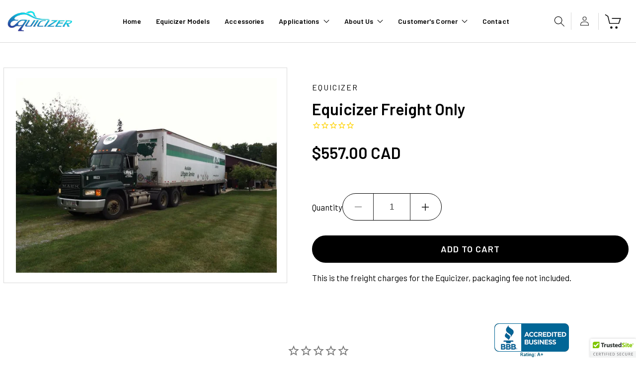

--- FILE ---
content_type: text/css
request_url: https://equicizer.com/cdn/shop/t/21/assets/custom.css?v=164159455749839708651721248099
body_size: 9777
content:
@import"https://fonts.googleapis.com/css2?family=Barlow:wght@100;200;300;400;500;600;700;800;900&display=swap";#stamped-main-widget .stamped-container{max-width:100%}body{margin:0;padding:0;font-size:16px;letter-spacing:0px;font-family:Barlow,sans-serif!important}h1,h2,h3,h4,h5,h6{margin:0 0 20px;padding:0;letter-spacing:0px;color:#000;text-transform:none;font-family:Barlow,sans-serif!important}p{margin:0 0 20px;padding:0;letter-spacing:0px;color:#000;font-family:Barlow,sans-serif!important}a,a:hover{text-decoration:none;outline:none;color:#000}ul,ol{list-style:none;margin:0;padding:0}.page-width{width:1630px!important;max-width:100%;margin:0 auto;padding:0 15px!important}.btn{display:flex}.l_btn{background:#000!important;color:#fff!important;font-size:18px;font-weight:600;letter-spacing:0px;padding:0 38px;height:50px;line-height:50px;text-transform:uppercase;border-radius:50px;text-align:center;transition:all ease-in-out .3s}.l_btn:hover{background:#0c86a3!important;text-decoration:none}.header-wrapper{position:absolute;top:30px;right:0;left:0}.inner .header-wrapper{position:inherit;border-bottom:1px solid #d9d9d9;padding:10px 0}.header-wrapper .header{display:flex;justify-content:space-between;align-items:center}.header-wrapper .header nav ul li .header__menu-item{font-size:16px;letter-spacing:.25px;padding:10px 19px;font-weight:600;color:#000;display:flex;align-items:center}.header-wrapper .header nav ul li .header__menu-item span{font-size:16px;letter-spacing:.25px;font-family:Barlow,sans-serif;font-weight:600}.header-wrapper .header nav ul li .header__menu-item .icon-caret{position:relative;transform:inherit;right:inherit;top:inherit;margin-left:8px}.header-wrapper .header nav ul li .header__submenu{max-width:100%;width:100%;min-width:230px}.header__icons{display:flex;justify-content:flex-start;align-items:center}.header__icons .header__icon--search{height:25px;width:25px}.header__icons .header__icon--search .icon-search{height:22px;width:22px}.header__icons .header__icon--search{height:35px;width:45px;display:flex;justify-content:flex-start;border-right:1px solid #d9d9d9}.header__icons .header__icon--account{width:65px;height:34px;border-right:1px solid #d9d9d9}.header__icons .header__icon--account .icon-account{height:19px;width:19px}.header__icons .header__icon--cart{width:65px;height:34px}.header__icons .header__icon--cart span svg{height:34px;width:38px}.header__icons .header__icon:hover svg{transform:scale(1.07)}.cart-count-bubble{height:26px;width:26px;font-size:14px;font-weight:600;line-height:26px;bottom:inherit;top:-8px;left:inherit;right:2px;background:#13669f;background:-moz-linear-gradient(left,rgba(19,102,159,1) 0%,rgba(3,211,240,1) 100%);background:-webkit-linear-gradient(left,rgba(19,102,159,1) 0%,rgba(3,211,240,1) 100%);background:linear-gradient(to right,#13669f,#03d3f0);filter:progid:DXImageTransform.Microsoft.gradient(startColorstr="#13669f",endColorstr="#03d3f0",GradientType=1)}#predictive-search-results-groups-wrapper{display:block}predictive-search .field:before,predictive-search .field:after{border-radius:50px}predictive-search input{width:100%;height:60px;padding:10px 0 10px 30px;font-size:18px;border-radius:50px}predictive-search .search__button{height:35px;width:;width:35px;right:20px;top:50%;transform:translateY(-50%)}predictive-search .reset__button{height:35px;width:35px;top:50%;transform:translateY(-50%)}.header .header__icons predictive-search .reset__button .icon{height:25px;width:25px}.hero-slider .slide-img img{width:100%}.hero-slider .uk-dotnav{position:absolute;left:50%;bottom:8px;transform:translate(-50%);margin:0!important}.hero-slider .uk-dotnav li{padding:0}.hero-slider .uk-dotnav li a{height:15px;width:15px;background:#ffffff80;border-radius:50px;margin-right:10px;cursor:pointer;display:flex;transition:all ease-in-out .3s;border:none}.hero-slider .uk-dotnav li.uk-active a,.hero-slider .uk-dotnav li a:hover{background:#fff}.slide-text{background:#f5f5f5;padding:22px 0}.slide-text .slide-text-inner marquee{font-size:18px;font-style:italic;font-weight:600;color:#000}.f-product{padding:80px 0 100px}.f-product .page-width{position:relative;width:100%!important}.f-product .f-product-inner h2{text-align:center;text-transform:uppercase;font-size:32px;font-weight:700}.f-product .f-product-inner h2 span{position:relative;padding:0 13px}.f-product .uk-position-relative{padding-bottom:35px}.f-product-slider{width:1600px;margin-left:130px}.f-product .f-product-inner .f-product-slider .products .product-item{padding:13px}.f-product .f-product-inner .f-product-slider .products .product-item .product-item-inner{box-shadow:0 0 10px #d9d8d8cc;padding:30px 30px 28px;height:100%;position:relative;background:#fff}.f-product .f-product-inner .f-product-slider .products .product-item .p-image a .f-img{position:relative}.f-product .f-product-inner .f-product-slider .products .product-item .p-image a .f-img .active-image img{max-height:300px;object-fit:cover;height:300px;width:100%;transition:all ease-in-out .3s}.f-product .f-product-inner .f-product-slider .products .product-item .p-image a .f-img .active-image{display:flex;justify-content:center}.f-product .f-product-inner .f-product-slider .products .product-item .p-image a .f-img .hover-image{position:absolute;left:0;right:0;top:0;bottom:0;display:flex;background:#fff;justify-content:center;align-items:center;opacity:0}.f-product .f-product-inner .f-product-slider .products .product-item:hover .p-image a .f-img .hover-image{opacity:1}.f-product .f-product-inner .f-product-slider .products .product-item .p-image a .f-img .hover-image .hidden{display:block!important;height:300px;width:100%;object-fit:cover}.f-product .f-product-inner .f-product-slider .products .product-item .product-item-inner .p-text{padding:60px 0 30px;text-align:center}.f-product .f-product-inner .f-product-slider .products .product-item:hover .product-item-inner .p-text .product_title a{color:#974747}.f-product .f-product-inner .f-product-slider .products .product-item .product-item-inner .p-text .product_title a{color:#000;text-align:center;display:block;font-size:18px;letter-spacing:0px;line-height:26px;margin-bottom:12px}.f-product .f-product-inner .f-product-slider .products .product-item .product-item-inner .p-text .price{font-size:16px;line-height:26px;margin:12px 0 15px}.f-product .f-product-inner .f-product-slider .products .product-item .product-item-inner .p-text .price .price-item{font-size:16px;font-weight:600;margin-bottom:5px}.f-product .f-product-inner .f-product-slider .products .product-item .product-item-inner .p-text .btn{position:absolute;bottom:35px;left:50%;transform:translate(-50%)}.f-product .f-product-inner .f-product-slider .products .product-item .product-item-inner .p-text .btn .l__btn{width:auto;color:#000;cursor:pointer;text-decoration:underline;font-weight:700;font-size:16px;text-transform:uppercase;letter-spacing:0px;border:none;background:transparent;line-height:26px}.f-product .f-product-inner .uk-slidenav{height:50px;width:50px;margin:0;padding:0;top:inherit;bottom:0}.f-product .f-product-inner .uk-position-center-left{background:url(left-arrow.png);background-repeat:no-repeat;background-size:100%;left:48%;transform:translate(-48%)}.f-product .f-product-inner .uk-position-center-right{background:url(right-arrow.png);background-repeat:no-repeat;background-size:100%;left:52%;transform:translate(-52%)}.f-product .f-product-inner .uk-slidenav svg{display:none}.intro-section{padding-bottom:120px}.intro-wrapper{display:flex;justify-content:flex-start}.intro-wrapper .intro-img{width:45%}.intro-wrapper .intro-img img{width:100%;height:100%;object-fit:cover}.intro-wrapper .intro-text{width:55%;padding:100px 0 98px 55px}.intro-wrapper .intro-text h2{font-size:35px;margin-bottom:30px;font-weight:700}.intro-wrapper .intro-text .content-text{padding-bottom:25px;margin-bottom:40px;border-bottom:1px solid #d9d9d9}.intro-wrapper .intro-text .content-text p{font-size:18px;line-height:26px;margin-bottom:12px}.intro-wrapper .intro-text .content-text p a{color:#a00101;text-decoration:underline}.intro-wrapper .intro-text .desc{width:85%;margin-bottom:35px}.intro-wrapper .intro-text .desc p{font-size:25px;line-height:32px;font-weight:600}.type-of-equicizer{padding-bottom:125px}.type-of-equicizer .equicizer-inner{display:flex;justify-content:flex-start;align-items:center}.type-of-equicizer .equicizer-inner .equi-left{width:68%;display:flex;justify-content:flex-start;flex-wrap:wrap;margin:0 -4px}.type-of-equicizer .equicizer-inner .equi-left .equi-left-img{width:25%;padding:4px}.type-of-equicizer .equicizer-inner .equi-left .equi-left-img:nth-child(2n){margin-top:60px}.type-of-equicizer .equicizer-inner .equi-right.text-items{width:32%;padding-left:50px}.type-of-equicizer .equicizer-inner .equi-right .text-item+.text-item{border-top:1px solid #d9d9d9}.type-of-equicizer .equicizer-inner .equi-right .text-item{padding:40px 0 30px}.type-of-equicizer .equicizer-inner .equi-right .text-item h2{font-size:35px;font-weight:600;line-height:42px;margin-bottom:30px}.type-of-equicizer .equicizer-inner .equi-right .text-item .content p{font-size:18px;line-height:28px;margin-bottom:10px}.video-section{position:relative;padding-bottom:120px}.video-section:before{content:"";position:absolute;width:100%;top:0;left:0;right:0;height:60%;z-index:1;background-repeat:no-repeat;background-size:cover}.video-section .video-block-inner{position:relative;z-index:1;padding-top:85px}.video-section .video-block-inner h2{text-align:center;font-size:35px;color:#fff;line-height:42px;text-transform:uppercase;font-weight:700;margin-bottom:15px}.video-section .video-block-inner .content{margin-bottom:20px}.video-section .video-block-inner .content p{font-size:16px;line-height:26px;text-align:center;color:#fff;margin-bottom:12px}.video-section .video-block-inner .btn{justify-content:center}.video-section .video-block-inner .btn .l_btn{border:1px solid #fff;margin-bottom:30px}.video-blocks{display:flex;justify-content:flex-start;flex-wrap:wrap}.video-blocks .block{width:50%}.video-blocks .block .video_btn{padding:0;border:8px solid #fff}.review-section{margin-bottom:160px;background-repeat:no-repeat;background-size:cover}.review-inner{padding:80px 0 40px}.review-section .review .review-box{background:#fff;width:720px;position:relative;padding:45px 38px 55px 58px}.review-section .review .review-box:before{position:absolute;content:"";bottom:0;right:40px;height:49px;width:75px;background:url(review-before.png);background-size:100%;background-repeat:no-repeat}.review-section .review .review-box:after{content:"";position:absolute;bottom:-43px;left:60px;border-top:43px solid transparent;border-bottom:43px solid transparent;border-right:43px solid #fff}.review-section .review .review-box .review-top{display:flex;justify-content:space-between;align-items:center;margin-bottom:30px}.review-section .review .review-box .review-top h2{font-size:32px;font-weight:700;text-transform:uppercase;margin:0}.review-section .review .review-box .review-top a{font-size:20px;text-decoration:underline}.review-section .review .review-box .content-and-img{display:flex;justify-content:flex-start;align-items:flex-start}.review-section .review .review-box .content-and-img .review-img{width:100px;border-radius:50px;overflow:hidden;border:8px solid #f3f3f3}.review-section .review .review-box .content-and-img .review-content{width:70%;padding-left:20px}.review-section .review .review-box .content-and-img .review-content .rattings-star{width:130px;margin-bottom:15px}.review-section .review .review-box .content-and-img .review-content .rattings-star .rattings-star-inner{display:block;height:26px;background:url(stars.png)}.review-section .review .review-box .content-and-img .review-content .small-content{font-size:18px;font-weight:700;color:#000;line-height:26px;margin-bottom:15px}.review-section .review .review-box .content-and-img .review-content .content{font-size:16px;color:#000;line-height:26px;font-style:italic}.review-section .review-from{width:710px;display:flex;justify-content:flex-start;align-items:center;margin:38px 0 0 70px}.review-section .review-from .reviewer-img{width:80px;height:80px;min-width:80px;border-radius:50px;border:8px solid #a89187;overflow:hidden}.review-section .review-from .review-from-name p{font-size:20px;margin:0 0 0 17px;padding:0;color:#fff;line-height:26px}.about-us{padding-bottom:160px}.about-us .abt-wrapper{display:flex;justify-content:flex-start}.about-us .abt-wrapper h2.heading{font-size:32px;font-weight:700;text-transform:uppercase;margin-bottom:15px;display:none;width:100%;text-align:center}.about-us .abt-wrapper .abt-left{width:33.33%}.about-us .abt-wrapper .abt-left img{width:100%;height:100%;object-fit:cover}.about-us .abt-wrapper .abt-text{width:33.33%;padding:55px 60px 60px 40px}.about-us .abt-wrapper .abt-text h2{font-size:35px;font-weight:700;text-transform:uppercase;margin-bottom:28px}.about-us .abt-wrapper .abt-text .content{margin-bottom:35px}.about-us .abt-wrapper .abt-text .content p{line-height:26px;margin-bottom:15px}.about-us .abt-wrapper .abt-right{width:33.33%}.about-us .abt-wrapper .abt-right img{width:100%;height:100%;object-fit:cover}.footer{background:#13669f;background:-moz-linear-gradient(left,rgba(19,102,159,1) 0%,rgba(3,211,240,1) 100%);background:-webkit-linear-gradient(left,rgba(19,102,159,1) 0%,rgba(3,211,240,1) 100%);background:linear-gradient(to right,#13669f,#03d3f0);filter:progid:DXImageTransform.Microsoft.gradient(startColorstr="#13669f",endColorstr="#03d3f0",GradientType=1);padding:72px 0 0!important}.footer .page-width{width:1310px!important}.footer .footer__blocks-wrapper{display:flex;justify-content:flex-start;column-gap:0!important;row-gap:0px!important;padding-bottom:30px}.footer .footer__blocks-wrapper .footer-block--menu{width:15%}.footer .footer__blocks-wrapper .two-column{width:40%}.footer .footer__blocks-wrapper .footer-block h2{font-size:20px;font-weight:600;text-transform:uppercase;letter-spacing:0px;color:#fff;margin-bottom:45px}.footer .footer__blocks-wrapper .footer-block ul li{margin:0}.footer .footer__blocks-wrapper .footer-block ul li .link{font-size:14px;line-height:36px;padding:0;color:#fff;display:block}.footer .footer__blocks-wrapper .two-column ul{display:flex;justify-content:flex-start;align-items:center;flex-wrap:wrap}.footer .footer__blocks-wrapper .two-column ul li{width:50%}.footer .footer__blocks-wrapper .footer-block__newsletter{width:45%;background:#07b4d9;padding:60px 90px}.footer .footer__blocks-wrapper .footer-block__newsletter h2{font-size:32px;color:#fff;font-weight:600;text-align:center;margin-bottom:20px}.footer .footer__blocks-wrapper .footer-block__newsletter .content p{font-size:14px;line-height:20px;color:#fff;text-align:center;margin-bottom:12px}.footer .footer__blocks-wrapper .footer-block__newsletter form,.footer .footer__blocks-wrapper .footer-block__newsletter form .newsletter-form__field-wrapper{max-width:100%}.footer .footer__blocks-wrapper .footer-block__newsletter form .newsletter-form__field-wrapper .field:before,.footer .footer__blocks-wrapper .footer-block__newsletter form .newsletter-form__field-wrapper .field:after{display:none}.footer .footer__blocks-wrapper .footer-block__newsletter form .newsletter-form__field-wrapper input{width:100%;padding:0 0 0 30px;height:50px;border:none;border-radius:50px}.footer .footer__blocks-wrapper .footer-block__newsletter form .newsletter-form__field-wrapper .btn .l_btn{position:inherit;width:180px;padding:0;background:#fff!important;color:#000!important}.footer .footer__blocks-wrapper .footer-block__newsletter form .newsletter-form__field-wrapper .btn .l_btn:hover{background:#000!important;color:#fff!important}.footer .footer__blocks-wrapper .footer-block__newsletter form .newsletter-form__field-wrapper .btn{justify-content:center;margin-top:10px}#ContactFooter-success{width:100%;text-align:center;display:flex;justify-content:center;font-size:18px;color:#fff}.footer__content-bottom{border-top:1px solid #46c2e0;padding:20px 0!important}.footer__content-bottom .bottom-inner{display:flex;justify-content:space-between;align-items:center;flex-direction:row-reverse}.footer__content-bottom .bottom-inner .footer__content-bottom-wrapper{width:33.33%}.footer__content-bottom .bottom-inner .footer__content-bottom-wrapper .footer__payment{margin:0}.footer__localization:empty+.footer__column--info{align-items:flex-start;justify-content:flex-start}.footer__content-bottom .bottom-inner ul li .link{padding:5px 10px}.footer__content-bottom .bottom-inner ul li .link svg{height:25px;width:25px;color:#fff}.footer__content-bottom .bottom-inner .footer__content-bottom-wrapper.footer__content-bottom-wrapper--center{width:35%}.footer__content-bottom .bottom-inner .footer__content-bottom-wrapper .footer__copyright.caption{margin:0}.footer__content-bottom .bottom-inner .footer__content-bottom-wrapper .footer__copyright.caption .copyright__content{font-size:14px;color:#fff;font-weight:600}.footer__content-bottom .bottom-inner .footer__content-bottom-wrapper .footer__copyright small:nth-child(1){border-right:1px solid #fff;padding-right:12px}.footer__content-bottom .bottom-inner .footer__content-bottom-wrapper .footer__copyright small:nth-child(2){padding-left:12px}.two-product{padding:50px 0 65px}.two-product .page-width{width:1200px!important}.two-product .heading h2{text-align:center;font-weight:600;font-size:35px;margin-bottom:30px}.two-product .products{display:flex;justify-content:flex-start;column-gap:100px;flex-wrap:wrap}.two-product .products .product-item{width:calc(50% - 50px)}.two-product .products .product-item .main-image li{padding:20px;border:1px solid #d9d9d9}.two-product .products .product-item .active-image img{width:100%}.two-product .products .product-item .p-text{padding-top:50px}.two-product .product__info-container .product__title h1{margin:0}.two-product .products .product-item .p-text .product-sub_title h3{font-size:20px}.two-product .products .review{display:flex;justify-content:flex-start;align-items:center;column-gap:10px;margin:0!important}.two-product .products .rattings-star{width:130px}.two-product .products .rattings-star .rattings-star-inner{display:block;height:26px;background:url(stars.png)}.thambnav-slider .uk-thumbnav{flex-wrap:nowrap}.thambnav-slider{width:90%;margin:0 auto;overflow:hidden}.two-product .product-image .uk-slidenav{margin:0;padding:0;top:50%;transform:translateY(-50%)}.two-product .product-image .uk-slidenav svg{color:#000}.two-product .product-image .main-image li img{width:100%;max-height:500px;height:500px}.bottom-thumbnail{margin-top:15px}.thambnav-slider li a img{width:100%;max-height:100px;min-height:100px}.two-product .product-image .uk-slidenav.mobile-view{display:none}a#bbblink{position:fixed!important;bottom:0;right:135px;z-index:1000}a#bbblink img{max-width:200%}.collection-hero{display:flex;justify-content:flex-start;flex-direction:column-reverse}.collection-hero .coll-image{position:relative}.collection-hero--with-image .media.gradient{margin:0;height:inherit;max-height:100%;border:none}.collection-hero--with-image .media.gradient img{position:inherit;height:420px;object-fit:cover}.collection-hero .coll-image .titile{position:absolute;top:50%;left:50%;transform:translate(-50%,-50%);width:100%}.collection-hero .collection-hero__inner .collection-hero__text-wrapper{width:100%;flex-basis:100%;padding:40px 0 0}.collection-hero .collection-hero__text-wrapper .titile{background:url(collection-bg.jpg);background-repeat:no-repeat;background-size:cover;padding:58px 0}.collection-hero .collection-hero__text-wrapper .collection-hero__title{font-size:45px;line-height:52px;text-transform:uppercase;letter-spacing:0px;color:#000;text-align:center;font-weight:700;margin:0}.collection-hero .collection-hero__inner .collection-hero__description.rte{color:#000;font-size:16px;width:100%;max-width:100%;margin:10px 0 15px!important;text-align:center}.collection-hero .collection-hero__inner .collection-hero__description.rte h3{text-align:left!important;font-size:25px}.collection-mobile{display:none}.facets-wrapper .facets-container{padding:15px 0 10px;border-bottom:1px solid #ccc;margin-bottom:30px;border-top:1px solid #ccc}.facets__wrapper h2{margin:0 20px 0 0;color:#000;font-size:22px}.facets__disclosure .facets__summary{margin-bottom:0}.facet-filters__field .select select{letter-spacing:0px;color:#000}.facets__wrapper .facets__summary span{font-size:22px;color:#000}.facet-filters__field .facet-filters__label label{color:#000;font-size:22px}.facet-filters__field .select select{letter-spacing:0px;font-size:22px;color:#000}.facets-container .facets__form .product-count h2 span{font-size:20px;letter-spacing:1px;color:#000}.product-grid .grid__item{background:#fff}.product-grid .product-card-wrapper{box-shadow:0 0 5px #dddbdb;padding:25px 25px 30px}.card-wrapper .card .card__inner,.card-wrapper .card .card__inner .card__media .media img{height:350px;overflow:hidden;background:#fff}.card-wrapper .card .card__inner .card__content .color-inverse{height:80px;width:80px;padding:18px 0;line-height:22px;font-size:18px}.product-card-wrapper .card .card__content .card__information{padding:35px 0 0}.card-wrapper .card .card__information a{font-size:18px;text-align:center;letter-spacing:0px;padding:0 10px}.card-wrapper:hover .card .card__information a{text-decoration:underline!important}.underline-links-hover:hover a{text-decoration:none!important}.card-wrapper .card .card__information .card-information,.card-wrapper .card .card__information .price{text-align:center}.card-wrapper .card .card__information .price .price-item{display:block;text-align:center;margin:0 auto;font-size:18px;font-weight:600}.card-wrapper .card .card__information .card-information .rating-star:before{-webkit-text-fill-color:#ad2c95}.card-wrapper .card .card__information .card-information .rating-count{display:none}.product-card-wrapper .card .card__content .quick-add{margin:0}.card-wrapper .card .quick-add .form .button,.quick-add__submit{color:#000;width:200px;max-width:200px;min-width:200px!important;margin:0 auto;font-size:18px;text-decoration:underline;transition:all ease-in-out .3s;border:1px solid #fff;letter-spacing:0px;font-weight:600;text-transform:uppercase;padding:12px!important;height:auto;min-height:auto}.quick-add__submit:hover,.card-wrapper .card .quick-add .form .button:hover{color:#974747}.card-wrapper .card .quick-add .form .button:hover span{color:#fff!important}.card-wrapper .card .quick-add .form .button:before,.card-wrapper .card .quick-add .form .button:after,.quick-add__submit:after,.quick-add__submit:before{display:none}.card-wrapper .card .quick-add .form .button span{color:#000;text-transform:uppercase;font-size:18px;font-weight:600;letter-spacing:0px;text-decoration:underline}.card-wrapper .card .quick-add .form .button:hover span{color:#974747!important}.collection .pagination-wrapper{margin:30px 0}.pagination__list{align-items:center}.pagination-wrapper .pagination ul li{width:45px;max-width:45px}.pagination__list li .pagination__item{border:1px solid #d9d9d9;border-radius:10px;font-size:16px;width:45px;max-width:45px;min-height:45px;height:45px;transition:all ease-in-out .3s}.pagination-wrapper .pagination ul li .pagination__item{color:#000}.pagination-wrapper .pagination ul li .pagination__item:hover{color:#fff}.pagination-wrapper .pagination .pagination__list li .pagination__item--current{text-decoration:none;background:#000;color:#fff;border:none;opacity:1}.pagination__list li .pagination__item--current:after{display:none}.pagination__list li a:hover{background:#000;border:1px solid transparent}.pagination__list li .pagination__item-arrow:hover{color:#10293d!important;background:inherit!important;border:none!important;transform:scale(1.07)}.pagination__list li .pagination__item-arrow{border:none;height:19px;width:23px;margin:0 auto;display:flex}.product{padding-top:50px}.product__info-container>*+*{margin:15px 0!important}.product .grid__item .product__media-list{border:1px solid #d9d9d9;padding:20px!important}.product .grid__item .product__media-list .product__media-item .product__media{border:none}.product-media-container.constrain-height.media-fit-contain{--contained-width: calc(var(--constrained-height) * var(--aspect-ratio));width:100%;border:none}.product__media-list .media>*{overflow:hidden}.product .product__info-wrapper{padding:30px 0 0 80px}.product__info-container .product__title{margin-bottom:0}.product__info-container .product__title h1{font-size:35px;font-weight:600}.product__info-container .price .badge{border-radius:50px;padding:24px 9px;text-transform:uppercase;background:#000!important;font-size:16px;border:1px solid #fff;color:#fff!important}.price--sold-out .price__badge-sold-out{height:80px;width:80px}.product__info-container .product-form__input label{font-size:16px!important;letter-spacing:0px!important}.product-form__input input[type=radio]:checked+label{background:#000;color:#fff!important;border:1px solid transparent}.product-form__input input[type=radio]+label{transition:all ease-in-out .3s!important;margin:5px 0!important;padding:9px 20px!important;font-size:13px!important;border-radius:50px!important}.product-form__input input[type=radio]+label:hover{background:#000;color:#fff!important;border:1px solid transparent!important}.price-Quantity{display:flex;justify-content:flex-start;column-gap:70px;align-items:center}#price-template--14879773392985__main{width:35%;border-right:1px solid #d9d9d9}.product__info-container .price .price__container .price-item{font-size:35px;letter-spacing:0px;color:#000;font-weight:600}.product__info-container .product-form__input .form__label{font-size:17px!important;color:#000;line-height:26px;letter-spacing:0px;margin-bottom:0}.product__info-container .product-form__input{display:flex;justify-content:flex-start;align-items:center;column-gap:5px;flex-wrap:wrap;font-size:16px;width:50%!important;flex:inherit;margin:inherit}.product__info-container .product-form__quantity{column-gap:15px;margin-top:50px!important}.product__info-container .product-form__input .quantity:before,.product__info-container .product-form__input .quantity:after{display:none}.product__info-container .product-form__input .quantity{border:1px solid #000}.product__info-container .product-form__input .quantity{border-right:1px solid #000;border-left:1px solid #000;font-size:17px;letter-spacing:0px;width:200px}.product__info-container .product-form__input .quantity{min-height:55px;border-radius:50px}.product__info-container .product-form__input .quantity,.product__info-container .product-form__input .quantity input{border-right:1px solid #000;border-left:1px solid #000;font-size:17px;letter-spacing:0px}.product__info-container .product-form{margin:15px 0!important}.customtext label{margin:0 0 5px!important;display:block;text-transform:capitalize;font-size:15px}.customtext textarea{display:block;max-width:100%;min-width:100%;width:100%;min-height:100px;border:1px solid #d0d0d0;border-radius:2px;padding:10px;color:#3f3f3f;font-weight:400;font-size:14px;margin-bottom:15px}.product-form form .product-form__buttons .button{width:100%;transition:all ease-in-out .3s;padding:0;min-width:100%;min-height:55px;height:55px;margin:30px 0 10px;background:#000;color:#fff;border-radius:50px}.product-form form .product-form__buttons .button:hover{background:#0c86a3!important}.product-form form .product-form__buttons .button:before,.product-form form .product-form__buttons .button:after{display:none}.product-form form .product-form__buttons .button span{font-size:18px;text-transform:uppercase;color:#fff;font-weight:600;letter-spacing:1px;transition:all ease-in-out .3s}.product-form form .product-form__buttons .button:hover span{color:#fff!important}.shopify-payment-button__button .kqsiVA9Jf8LJAbxw8Bau.h7OYsWHrW5495r9beh2n.jjzYeefyWpPZLH9pIgyw.DnvZqPMEvBFbBre5UuP9.size--large{border-radius:50px}.kqsiVA9Jf8LJAbxw8Bau.h7OYsWHrW5495r9beh2n.jjzYeefyWpPZLH9pIgyw.cYVH7FBl1ZchXEbTxNla{border-radius:50px;height:55px}.shopify-payment-button__more-options.BUz42FHpSPncCPJ4Pr_f{margin:0;font-size:17px}.shopify-payment-button__button{font-family:inherit;min-height:3.6rem}.product__pickup-availabilities .pickup-availability-preview .pickup-availability-info .caption{font-size:16px}.product__pickup-availabilities .pickup-availability-preview .pickup-availability-info .link--text{font-size:20px;color:#000}.product__info-container .product__description h1{font-size:28px}.product__info-container .product__description h2{font-size:25px}.product__info-container .product__description{color:#000;font-size:17px;padding-bottom:30px}.product__info-container .product__description ul{list-style:disc;margin-bottom:20px}.product__info-container .product__description ol{list-style:numeric;margin-bottom:20px}.product__info-container .product__description a{color:#a00101;text-decoration:underline}.product__info-container .product__description a em{color:#a00101}.product__info-container .product__description p{font-size:17px}.related-products .related-products__heading{font-size:35px;line-height:42px;text-align:center;letter-spacing:0px;margin:25px 0 20px!important;text-transform:uppercase;font-weight:700}.product_Detail .spr-header .spr-header-title{font-size:28px;text-transform:uppercase;font-weight:600;margin-bottom:15px}.spr-form-contact input,.spr-form-review input{height:50px;width:100%;padding:0 0 0 30px;font-size:15px}.spr-form-actions .spr-button{width:250px;font-size:17px;font-weight:600;text-transform:uppercase;height:60px;background:#ffcb76;color:#000;padding:0;border-radius:10px}.cbb-frequently-bought-container{max-width:100%;width:1600px!important;margin:25px auto 60px!important;height:auto!important;padding:0 20px}.cbb-frequently-bought-container h2{font-size:28px!important;text-transform:uppercase}.cbb-frequently-bought-container .cbb-frequently-bought-add-button{padding:13.5px 30px!important}.cbb-frequently-bought-container .cbb-frequently-bought-add-button span{font-size:16px}.cbb-frequently-bought-container .cbb-frequently-bought-add-button:hover span{color:#fff}#cart-notification-button{border:1px solid #000}.bold_option_set{margin-top:25px}.bold_option_set .bold_option_title{font-size:17px;color:#000}.bold_option_set select{background:transparent;border:1px solid #000;font-size:15px;padding:12px 10px}.blog-articles .article-card-wrapper .article-card .card__inner,.blog-articles .article-card-wrapper .article-card .card__inner .card__media .media img{height:500px;border-radius:10px;border:1px solid #d9d9d9}.template-search__results .article-card-wrapper .card.article-card .card__information a{font-weight:400}.blog-articles .card-wrapper .card .card__information .full-unstyled-link{font-weight:700;text-align:left;font-size:22px}.template-search__results .article-card__info{text-align:center;margin-top:10px}.blog-articles .card-wrapper .card .card__information .l_btn{font-size:16px;position:relative;z-index:1;padding:8px 40px}.blog-articles .article-card-wrapper:hover .card .card__information a{text-decoration:none!important}.main-blog .pagination-wrapper{margin:20px 0 30px}.cart__warnings .cart__empty-text{font-size:45px;letter-spacing:1px}.cart__warnings .button{background:#000;font-size:20px;line-height:26px;letter-spacing:1px;color:#fff;border-radius:50px}.cart__warnings .button:hover{background:#0c86a3!important;color:#fff}.cart__warnings .button:after,.cart__warnings .button:before{display:none}#shopify-section-template--17195044733201__featured-collection .collection__title h2{text-align:center;font-size:45px;letter-spacing:1px}.collection__view-all .button{background:#000;font-size:18px;color:#fff;border-radius:50px;letter-spacing:1px;border:none;text-transform:uppercase;font-weight:600;width:250px;transition:all ease-in-out .3s}.collection__view-all .button:hover,.cart__footer .cart__blocks .cart__ctas .button:hover{background:#0c86a3!important}.collection__view-all .button:before,.collection__view-all .button:after{display:none}.cart__items .cart-item .cart-item__quantity .quantity{border-right:1px solid #000;border-left:1px solid #000;font-size:17px;letter-spacing:0px;width:200px}.cart__items .cart-item .cart-item__quantity .quantity{min-height:55px;border-radius:50px}.cart__items .cart-item .cart-item__quantity .quantity:after,.cart__items .cart-item .cart-item__quantity .quantity:before{border-radius:50px}.quantity__button{width:calc(3.8rem / var(--font-body-scale))!important}.cart__items .cart-item .cart-item__quantity .quantity input{border-left:1px solid #000;border-right:1px solid #000}.cart__footer .cart__blocks .cart__ctas .button{background:#000;text-transform:uppercase;font-weight:600;font-size:18px;color:#fff;border-radius:50px;letter-spacing:1px;transition:all ease-in-out .3s}.cart__footer .cart__blocks .cart__ctas .button:hover{background:#0c86a3!important;border:1px solid #000}.cart__footer .cart__blocks .cart__ctas .button:before,.cart__footer .cart__blocks .cart__ctas .button:after{display:none}.main-page{padding:30px 0 10px;color:#000}.main-page .page-width{width:1310px!important}.main-page-title{font-size:48px;margin:20px 0!important;text-transform:uppercase;text-align:center;font-weight:700;color:#000}.page-width--narrow .rte{margin-bottom:40px}.main-page h3{font-size:25px}.page-width--narrow .rte p{font-size:18px;line-height:26px}.main-page h2 em{font-size:28px}.main-page .rte a{display:inline-block;color:#a00101;text-decoration:underline}.main-page ul{list-style:disc}.main-page ol{list-style:decimal}.main-page .rte ul li{font-size:18px;line-height:26px;color:#000}.page-width--narrow .rte p img,.page-width--narrow .rte h4 img{margin:0 auto;display:flex}.page-width--narrow .rte p iframe{margin:0 auto;text-align:center;display:flex}.hourse-image{display:flex;flex-direction:column;width:100%}.img-sec{display:flex;flex-wrap:wrap;justify-content:center}.img-sec>div{width:73%}.img-sec>div h2 em{color:#000!important}.hourse-image em{font-size:18px}.contact .c-text-mail{font-size:26px;line-height:40px;margin-bottom:0}.contact .c-text-mail a{font-size:26px;line-height:40px;margin-bottom:0;color:#06b6db;text-decoration:underline;transition:all ease-in-out .3s}.contact .c-text-mail a:hover{color:#000;text-decoration:none}.contact .c-text{font-size:26px;line-height:40px;margin-bottom:30px}.contact.page-width{width:1310px!important}.contact form .field:after,.contact form .field:before{border:1px solid #000;border-radius:50px!important}.field:after,.contact form .field:before{border:1px solid #000;border-radius:50px!important}.contact form .field:hover,.contact form .field:before:hover{border:1px solid #000;border-radius:50px!important}.field:hover,.contact form .field:before:hover{border:1px solid #000;border-radius:50px!important}.contact form .field input{font-size:18px;padding:5px 0 5px 30px;width:100%;height:70px;border-radius:50px}.contact form .field .text-area{font-size:18px;padding:25px 0 5px 30px;border-radius:50px;height:200px}.contact form .field input:focus ~ .field__label,.contact form .field .text-area:focus ~ ..form__label{display:none}.article-template__comment-fields input,.field .text-area{font-size:16px;padding:5px 0 5px 30px}.article-template__comment-fields .field__label{font-size:16px}.field__input:focus{padding:5px 0 5px 30px}.article-template__comment-fields .field input:focus~.field__label,.field .text-area:focus~.form__label{display:none}.contact form .field .field__label{font-size:20px;color:#000;top:50%;transform:translateY(-50%)}.contact form .contact__button{display:flex;justify-content:center;margin:0 0 30px!important}.contact form .contact__button .button{height:60px;width:250px!important;min-height:60px!important;min-width:60px!important;background:#000;border-radius:50px;color:#fff!important;font-size:20px;font-weight:600;text-transform:uppercase;transition:all ease-in-out .3s}.contact form .contact__button .button:hover{background:#0c86a3!important;color:#fff!important}.button:before,.button:after{display:none}.content-for-layout .shopify-policy__container{max-width:100%;width:1630px;padding:0 15px}.shopify-policy__title h1{text-align:left;font-size:40px;font-weight:600;margin:30px 0 20px!important}.shopify-policy__body .rte{color:#000;font-size:18px;line-height:26px;margin-bottom:50px}#shopify-section-template--18294672523601__main .rte ul{list-style:inherit}.title.title--primary{font-size:40px;margin:40px 0 70px;text-transform:uppercase;font-weight:700;text-align:center}.collection-list .collection-list__item .card-wrapper .card .card__inner{height:530px;overflow:hidden}.collection-list .card-wrapper .card .card__inner .card__media .media img{height:530px;object-fit:cover;background:#fff}.collection-list .card-wrapper .card .card__content .card__information h3 a{font-size:30px;letter-spacing:0px;line-height:38px;font-weight:600;text-align:center;text-transform:uppercase}.collection-list .card-wrapper .card .card__content .card__information h3 a:hover{color:#0ebeec}#shopify-section-template--18294672458065__main .pagination-wrapper{margin:30px 0}@media only screen and (max-width: 1620px){.cart-count-bubble{right:5px}.f-product-slider{width:1450px;margin-left:0}.f-product .f-product-inner .f-product-slider .products .product-item .p-image a .f-img .active-image img{max-height:280px;height:280px}.f-product .f-product-inner .f-product-slider .products .product-item .p-image a .f-img .hover-image .hidden{height:280px}.header__icons .header__icon--cart{margin:0}}@media only screen and (max-width: 1599px){.header-wrapper .header .header__heading-logo-wrapper img{width:150px}.header-wrapper .header nav ul li .header__menu-item{padding:10px 16px}.f-product-slider{width:1280px}.f-product .f-product-inner .f-product-slider .products .product-item .p-image a .f-img .active-image img{max-height:240px;height:240px}.f-product .f-product-inner .f-product-slider .products .product-item .p-image a .f-img .hover-image .hidden{height:240px}.f-product .f-product-inner .uk-position-center-left{left:47%;transform:translate(-47%)}.f-product .f-product-inner .uk-position-center-right{left:53%;transform:translate(-53%)}.intro-wrapper .intro-text{padding:40px 0 38px 45px}.intro-wrapper .intro-text h2{font-size:33px}.card-wrapper .card .card__inner,.card-wrapper .card .card__inner .card__media .media img{height:300px}}@media only screen and (max-width: 1419px){.header-wrapper .header nav ul li .header__menu-item{padding:10px 15px}.header-wrapper .header nav ul li .header__menu-item span{font-size:15px;letter-spacing:.1px}.header-wrapper .header nav ul li .header__menu-item .icon-caret{height:10px;width:12px}.f-product-slider{width:1220px}.f-product .f-product-inner .f-product-slider .products .product-item .p-image a .f-img .active-image img{max-height:220px;height:220px}.f-product .f-product-inner .f-product-slider .products .product-item .p-image a .f-img .hover-image .hidden{height:220px}.intro-wrapper .intro-text h2{font-size:32px}.video-section .video-block-inner h2,.type-of-equicizer .equicizer-inner .equi-right .text-item h2{font-size:32px;line-height:38px}.about-us .abt-wrapper .abt-text{padding:25px 20px 22px 25px}.about-us .abt-wrapper .abt-text h2{font-size:32px}.footer .footer__blocks-wrapper .footer-block ul li .link{line-height:30px}.card-wrapper .card .card__inner,.card-wrapper .card .card__inner .card__media .media img{height:280px}}@media only screen and (max-width: 1345px){.header-wrapper .header .header__heading-logo-wrapper img{width:130px}.header-wrapper .header nav ul li .header__menu-item span{font-size:14px}.header__icons .header__icon--search{width:35px}.header__icons .header__icon--account{width:55px}.header__icons .header__icon--cart{width:60px}.f-product-slider{width:1150px}.f-product .f-product-inner .f-product-slider .products .product-item .product-item-inner{padding:20px 18px 28px}.f-product .f-product-inner .f-product-slider .products .product-item .p-image a .f-img .active-image img{max-height:200px;height:200px}.f-product .f-product-inner .f-product-slider .products .product-item .p-image a .f-img .hover-image .hidden{height:200px}.f-product .f-product-inner .f-product-slider .products .product-item .product-item-inner .p-text{padding:40px 0 30px}.footer__content-bottom .bottom-inner .footer__content-bottom-wrapper.footer__content-bottom-wrapper--center{width:36%}.card-wrapper .card .card__inner,.card-wrapper .card .card__inner .card__media .media img{height:260px}.product .product__info-wrapper{padding:30px 0 0 50px}.product__info-container .product__title h1,.product__info-container .price .price__container .price-item{font-size:32px}.related-products .related-products__heading{font-size:32px;line-height:38px}.collection-list .collection-list__item .card-wrapper .card .card__inner,.collection-list .card-wrapper .card .card__inner .card__media .media img{height:410px}}@media only screen and (max-width: 1259px){.header-wrapper .header nav ul li .header__menu-item{padding:10px 13px;font-size:13px}.header-wrapper .header nav ul li .header__menu-item span{font-size:12px;letter-spacing:0}.header-wrapper .header nav ul li .header__menu-item .icon-caret{height:8px;width:10px}.header-wrapper .header nav ul li .header__submenu{min-width:180px}.f-product-slider{width:1000px}.f-product .f-product-inner .f-product-slider .products .product-item .product-item-inner{padding:25px 25px 28px}.f-product .f-product-inner .f-product-slider .products .product-item .p-image a .f-img .active-image img{max-height:250px;height:250px}.f-product .f-product-inner .f-product-slider .products .product-item .p-image a .f-img .hover-image .hidden{height:250px}.intro-wrapper{flex-wrap:wrap}.intro-wrapper .intro-img{width:100%}.intro-wrapper .intro-text{padding:20px 15px 0;width:100%}.video-section:before{background-position:center}.review-section{background-position:center}.type-of-equicizer .equicizer-inner{flex-wrap:wrap}.type-of-equicizer .equicizer-inner .equi-left{width:100%}.type-of-equicizer .equicizer-inner .equi-right.text-items{width:100%;padding-left:0}.about-us .abt-wrapper{flex-wrap:wrap}.about-us .abt-wrapper h2.heading{font-size:32px;display:block}.about-us .abt-wrapper .abt-left{width:100%}.about-us .abt-wrapper .abt-text{padding:15px 15px 0 0;width:50%}.about-us .abt-wrapper .abt-text h2{display:none}.about-us .abt-wrapper .abt-right{width:50%}.footer .footer__blocks-wrapper .footer-block__newsletter{padding:55px 50px}.footer__content-bottom .bottom-inner .footer__content-bottom-wrapper .footer__copyright.caption .copyright__content{font-size:12px}.footer__content-bottom .bottom-inner .footer__content-bottom-wrapper .footer__payment .list-payment .list-payment__item{padding:5px}.two-product .heading h2{font-size:32px}.two-product .product-image .main-image li img{max-height:400px;height:400px}.thambnav-slider li a img{max-height:85px;min-height:85px}.two-product .products .product-item{padding:0 20px}.collection-hero .collection-hero__text-wrapper .titile{padding:38px 0}.collection-hero .collection-hero__text-wrapper .collection-hero__title{font-size:35px;line-height:42px}.product-grid .grid__item{max-width:calc(33.33% - 8px);width:calc(33.33% - 8px)}.card-wrapper .card .card__inner,.card-wrapper .card .card__inner .card__media .media img{height:320px}.blog-articles .article-card-wrapper .article-card .card__inner,.blog-articles .article-card-wrapper .article-card .card__inner .card__media .media img{height:350px}.blog-articles .card-wrapper .card .card__information .full-unstyled-link{font-size:20px}.img-sec>div{width:40%}}@media only screen and (max-width: 1139px){.header-wrapper{top:20px}.header-wrapper .header .header__heading-logo-wrapper img{width:110px}.header__icons .header__icon--cart{width:50px;justify-content:flex-end}.cart-count-bubble{right:-10px;height:22px;width:22px;font-size:13px;line-height:22px}.header-wrapper .header nav ul li .header__menu-item{padding:10px;font-size:12px;letter-spacing:0px}.header-wrapper .header nav ul li .header__menu-item span{font-size:11px;letter-spacing:0}.header-wrapper .header nav ul li .header__submenu{min-width:160px}.slide-text{padding:15px 0}.f-product-slider{width:860px}.f-product .f-product-inner .f-product-slider .products .product-item .product-item-inner{padding:18px 18px 28px}.f-product .f-product-inner .f-product-slider .products .product-item .p-image a .f-img .active-image img{max-height:200px;height:200px}.f-product .f-product-inner .f-product-slider .products .product-item .p-image a .f-img .hover-image .hidden{height:200px}.f-product .f-product-inner .f-product-slider .products .product-item .product-item-inner .p-text .product_title a{font-size:17px}.f-product .f-product-inner .uk-position-center-left{left:46%;transform:translate(-46%)}.f-product .f-product-inner .uk-position-center-right{left:54%;transform:translate(-54%)}.footer .footer__blocks-wrapper .footer-block--menu{width:40%}.footer .footer__blocks-wrapper .footer-block h2{margin-bottom:25px}.footer .footer__blocks-wrapper .two-column{width:60%}.footer .footer__blocks-wrapper .footer-block__newsletter{width:80%;margin:20px auto 0;max-width:80%}.footer__content-bottom .bottom-inner .footer__content-bottom-wrapper{width:38%}.footer__content-bottom .bottom-inner .footer__content-bottom-wrapper .list-payment__item{padding:0 3px}.footer__content-bottom .bottom-inner ul li .link{padding:5px 7px}.footer__content-bottom .bottom-inner ul li .link svg{height:22px;width:22px}.footer__content-bottom .bottom-inner .footer__content-bottom-wrapper .footer__copyright.caption .copyright__content{font-size:10px}.product-grid .product-card-wrapper{padding:20px 18px 22px}.card-wrapper .card .card__inner,.card-wrapper .card .card__inner .card__media .media img{height:280px}.two-product .product-image .main-image li img{max-height:380px;height:380px}.collection-list .collection-list__item .card-wrapper .card .card__inner,.collection-list .card-wrapper .card .card__inner .card__media .media img{height:330px}}@media only screen and (max-width: 1023px){.header-wrapper{padding:8px 0}.header header-drawer{margin-left:0}header-drawer .header__icon--menu{height:40px;width:40px}.header-wrapper .header header-drawer span .icon{width:30px;height:30px}.menu-drawer nav .menu-drawer__menu li .menu-drawer__menu-item{font-size:18px;padding:10px 30px}.header-wrapper .header .header__heading{position:absolute;left:50%;top:50%;transform:translate(-50%,-50%)}.header-wrapper .header .header__heading-logo-wrapper img{width:140px}predictive-search input{height:55px;font-size:17px}predictive-search .search__button{height:25px;width:25px}predictive-search .reset__button{height:25px;width:25px}.f-product{padding:60px 0 70px}.f-product .f-product-inner h2{font-size:30px}.f-product-slider{width:830px}.f-product .f-product-inner .uk-slidenav{height:44px;width:44px}.intro-section{padding-bottom:90px}.intro-wrapper .intro-text h2{font-size:30px}.video-section{padding-bottom:95px}.video-section .video-block-inner h2,.type-of-equicizer .equicizer-inner .equi-right .text-item h2{font-size:30px;line-height:36px}.review-section .review .review-box .review-top h2{font-size:30px}.review-section{margin-bottom:120px}.type-of-equicizer{padding-bottom:85px}.about-us .abt-wrapper h2.heading,.footer .footer__blocks-wrapper .footer-block__newsletter h2,.two-product .heading h2{font-size:30px}.two-product .products{column-gap:60px}.two-product .products .product-item{width:calc(50% - 30px)}.two-product .product-image .main-image li img{max-height:340px;height:340px}.collection-hero .collection-hero__text-wrapper .titile{padding:32px 0}.collection-hero .collection-hero__text-wrapper .collection-hero__title{font-size:30px;line-height:38px}.facet-filters{padding-left:0}.facets__wrapper .facets__summary span{font-size:18px}.facets-wrapper .facets-container .facets__form .facets__disclosure{margin-right:20px}.facet-filters__field .select select{font-size:18px}.facets-container .facets__form .product-count{margin-left:-40px}.facets-container .facets__form .product-count h2 span{font-size:16px}.product-grid .grid__item{max-width:49.5%;width:49.5%}.product-grid .product-card-wrapper{padding:25px 22px 28px}.card-wrapper .card .card__inner,.card-wrapper .card .card__inner .card__media .media img{height:400px}.product .product__info-wrapper{padding:40px 30px 0;width:100%}.related-products .related-products__heading{font-size:30px;line-height:36px;margin:20px 0 10px!important}.main-blog .title--primary{font-size:38px;margin:30px 0 20px!important}.article-card-wrapper .card .card__content .card__information .h2{font-size:18px}.blog-articles .article-card-wrapper .article-card .card__inner,.blog-articles .article-card-wrapper .article-card .card__inner .card__media .media img{height:320px}.page-background{padding:42px 0;background-size:cover}.banner_text h1,.main-page-title{font-size:38px}.contact form .field input{height:65px}.contact form .field .field__label{font-size:18px}.shopify-policy__title h1{font-size:38px}.title.title--primary{font-size:35px}.collection-list .collection-list__item .card-wrapper .card .card__inner,.collection-list .card-wrapper .card .card__inner .card__media .media img{height:460px}.collection__view-all .button{width:200px;height:60px;min-height:60px}}@media only screen and (max-width: 959px){.header-wrapper{top:10px}.header-wrapper .header .header__heading-link{padding:8px}.cart-count-bubble{right:-5px;height:20px;width:20px;font-size:12px;line-height:20px;top:-3px}.slide-text{padding:10px 0}.slide-text .slide-text-inner marquee{font-size:17px}.f-product .f-product-inner h2{font-size:28px}.f-product-slider{width:630px}.f-product .f-product-inner .f-product-slider .products .product-item{padding:8px}.f-product .f-product-inner .f-product-slider .products .product-item .p-image a .f-img .active-image img{max-height:260px;height:260px}.f-product .f-product-inner .f-product-slider .products .product-item .p-image a .f-img .hover-image .hidden{height:260px}.intro-wrapper .intro-text h2{font-size:28px;margin-bottom:22px}.intro-wrapper .intro-text .content-text{padding-bottom:20px;margin-bottom:30px}.video-section .video-block-inner h2,.type-of-equicizer .equicizer-inner .equi-right .text-item h2{font-size:28px;line-height:34px}.review-section .review .review-box .review-top h2{font-size:28px}.review-section .review .review-box .review-top a{font-size:18px}.review-section .review-from{width:80%}.about-us .abt-wrapper h2.heading,.footer .footer__blocks-wrapper .footer-block__newsletter h2{font-size:28px}.footer .footer__blocks-wrapper .footer-block h2{margin-bottom:15px}.footer__content-bottom .bottom-inner{justify-content:center;flex-direction:column-reverse;flex-wrap:wrap}.footer__content-bottom .bottom-inner .footer__content-bottom-wrapper{width:100%}.footer__content-bottom .bottom-inner .social-media{margin:5px 0 20px}.footer__content-bottom .bottom-inner .footer__content-bottom-wrapper.footer__content-bottom-wrapper--center{width:100%}.footer__content-bottom .bottom-inner .footer__content-bottom-wrapper .footer__copyright.caption .copyright__content{font-size:14px}.two-product .product-image .main-image li img{max-height:270px;height:270px}.two-product .products{column-gap:20px}.two-product .products .product-item{width:calc(50% - 10px);padding:0 15px}.thambnav-slider{width:88%}.two-product .product-image .uk-slidenav svg{width:10px;height:16px}.collection-hero.collection-hero--with-image.color-background-1.gradient{padding:25px 0}.collection-hero .collection-hero__text-wrapper .titile{padding:44px 0}.collection-hero .collection-hero__text-wrapper .collection-hero__title{font-size:28px;line-height:36px}.collection-hero .collection-hero__inner .collection-hero__description.rte h3{font-size:22px}.mobile-facets__header-inner{display:flex}.facets-container .mobile-facets__close svg{width:1.5rem}.medium-hide{display:flex!important}.facets__form{gap:0 2rem}.facet-filters__field{flex-wrap:wrap}.facets-wrapper .facets-container form .facets__wrapper,.facets-wrapper .facets-container form .sorting,.facets-container .facets__form .product-count,.facets-wrapper .facets-container .mobile-facets .small-hide{display:none}.facet-filters__field .facet-filters__label{display:block;width:70%;margin:0 auto}.facet-filters__field .select{margin:0 auto}.product-grid .grid__item{max-width:49.4%;width:49.4%}.card-wrapper .card .card__inner,.card-wrapper .card .card__inner .card__media .media img{height:320px}.card-wrapper .card .card__inner .card__content .color-inverse{height:70px;width:70px;padding:16px 0;line-height:18px;font-size:15px}.card-wrapper .card .quick-add .form .button,.quick-add__submit{width:180px;height:45px;max-width:180px;min-width:180px!important;min-height:45px;max-height:45px;font-size:16px;padding:0!important}.product__info-container>*+*{margin:10px 0!important}.product__info-container .product__title h1{font-size:30px}.product__info-container .price .price__container .price-item{font-size:28px}.product__info-container .product-form__quantity{column-gap:10px;margin-top:35px!important}.product__info-container .product-form__input .quantity{min-height:50px}.related-products .related-products__heading{font-size:28px;line-height:34px}.cbb-frequently-bought-container h2{font-size:25px!important}.main-blog .title--primary{font-size:32px;margin:30px 0 15px!important}.blog-articles .article-card-wrapper .article-card .card__inner,.blog-articles .article-card-wrapper .article-card .card__inner .card__media .media img{height:250px}.title-wrapper-with-link .title--primary{font-size:32px}.cart-item>td+td{padding:60px 0 0!important}.cart-items .cart-item{display:grid;grid-template:repeat(2,auto) / repeat(4,1fr);gap:1.5rem;margin-bottom:3.5rem}.cart-items .cart-item .cart-item__media{grid-row:1 / 3}.cart-items .cart-item .cart-item__details{grid-column:2 / 4!important}.cart-items .cart-item .cart-item .cart-item__quantity{grid-column:2/5;padding:0!important}.small-hide{display:none!important}.product__info-container .price .price__container .price-item{padding-right:0}.collection-list .collection-list__item .card-wrapper .card .card__inner,.collection-list .card-wrapper .card .card__inner .card__media .media img{height:370px}.collection-list .card-wrapper .card .card__content .card__information h3 a{font-size:25px;line-height:32px}}@media only screen and (max-width: 767px){.header-wrapper .header header-drawer span .icon{width:25px;height:25px}.header-wrapper .header .header__heading-logo-wrapper img{width:120px}.header__icons .header__icon--account{width:48px;display:flex!important}.f-product{padding:40px 0 50px}.f-product-slider{width:100%}.f-product .uk-position-relative{padding-bottom:25px}.f-product .f-product-inner .f-product-slider .products .product-item .product-item-inner .p-text .product_title a{font-size:16px}.f-product .f-product-inner .uk-slidenav{height:38px;width:38px}.intro-wrapper .intro-text .desc{width:100%}.video-section .video-block-inner{padding-top:40px}.video-blocks .block{width:100%;margin-bottom:10px}.review-section{margin-bottom:80px}.review-section .review .review-box{width:100%;padding:35px 28px 50px 38px}.review-section .review .review-box:before{height:35px;width:55px}.type-of-equicizer .equicizer-inner .equi-right .text-item h2{margin-bottom:20px}.about-us{padding-bottom:90px}.about-us .abt-wrapper .abt-text{padding:15px 10px;width:100%}.about-us .abt-wrapper .abt-right{width:100%}.footer .footer__blocks-wrapper .footer-block--menu,.footer .footer__blocks-wrapper .two-column{width:100%;margin:0 0 30px!important}.footer-block.grid__item ul{margin:0}.footer .footer__blocks-wrapper .footer-block__newsletter{width:100%;margin:20px auto 0;max-width:100%}.footer__localization:empty+.footer__column{padding-top:0!important}.footer__content-bottom .bottom-inner .social-media{margin:5px 0 8px}.two-product .heading h2{font-size:28px;margin-bottom:25px}.two-product .products .product-item{width:100%}.bottom-thumbnail{display:none}.uk-position-relative.thumb-main-slider{border:1px solid #d9d9d9;width:90%;margin:0 auto;overflow:hidden}.two-product .products .product-item .main-image li{border:none}.two-product .product-image .main-image li img{max-height:450px;height:450px}.two-product .product-image .uk-slidenav.mobile-view{display:flex}.two-product .products .product-item .p-text{padding:30px 20px 0}.two-product .products .product-item .uk-position-relative.uk-visible-toggle.uk-light{padding-bottom:50px}.two-product .product-image .uk-slidenav{top:inherit;transform:inherit;bottom:0}.two-product .product-image .uk-slidenav.uk-position-center-left{left:47%;transform:translate(-47%)}.two-product .product-image .uk-slidenav.uk-position-center-right{left:53%;transform:translate(-53%);right:inherit}.collection-hero .collection-hero__text-wrapper .collection-hero__title{font-size:28px;line-height:36px}.collection-hero .collection-hero__text-wrapper .titile{padding:44px 0}.card-wrapper .card .card__inner,.card-wrapper .card .card__inner .card__media .media img{height:250px}.card-wrapper .card .card__information a{font-size:17px}.card-wrapper .card .card__information .price .price-item{font-size:16px}.product{padding-top:30px}.product .grid__item .product__media-list{padding:0!important;border:none}.product .product__media-wrapper .product__modal-opener{width:100%;height:450px}.product .grid__item .product__media-list .product__media-item .product__media{padding:0!important;height:100%;border:1px solid #d9d9d9}.product__info-container .product__title h1{font-size:28px}.product__info-container .price .price__container .price-item{font-size:25px}#upload_file{padding:16px}.product-form form .product-form__buttons .button{min-height:50px;height:50px}.product-form form .product-form__buttons .button span{font-size:16px}.related-products .related-products__heading{font-size:25px;line-height:32px}.blog-articles .article-card-wrapper .article-card .card__inner,.blog-articles .article-card-wrapper .article-card .card__inner .card__media .media img{height:380px}.main-page-title{font-size:34px;text-align:center;margin:0!important}.page-width--narrow .rte p iframe{width:100%}.shopify-policy__title h1{font-size:30px}.title.title--primary{font-size:28px}.collection-list .collection-list__item .card-wrapper .card .card__inner,.collection-list .card-wrapper .card .card__inner .card__media .media img{height:300px}}@media only screen and (max-width: 639px){.header-wrapper{top:5px}.header__icons .header__icon--search{width:28px}.header__icons .header__icon--search .icon-search{height:18px;width:18px}predictive-search input{height:48px;font-size:16px}.header__icons .header__icon--account{width:42px}.header__icons .header__icon--account .icon-account{height:17px;width:17px}.header__icons .header__icon--cart{width:40px}.header__icons .header__icon--cart span svg{height:30px;width:32px}.hero-slider .uk-dotnav li{height:12px;width:12px;margin-right:5px}.slide-text .slide-text-inner marquee{font-size:15px}.f-product .f-product-inner h2{font-size:25px;margin-bottom:5px}.f-product .f-product-inner .f-product-slider .products .product-item .p-image a .f-img .active-image img{max-height:440px;height:440px}.f-product .f-product-inner .f-product-slider .products .product-item .p-image a .f-img .hover-image .hidden{height:440px}.f-product .f-product-inner .f-product-slider .products .product-item .product-item-inner{padding:25px 22px 28px}.f-product .f-product-inner .uk-position-center-left{left:44%;transform:translate(-44%)}.f-product .f-product-inner .uk-position-center-right{left:56%;transform:translate(-56%)}.intro-wrapper .intro-text h2{font-size:25px;margin-bottom:15px}.intro-wrapper .intro-text .content-text p{font-size:17px;margin-bottom:8px}.intro-wrapper .intro-text .desc p{font-size:23px;line-height:30px}.intro-wrapper .intro-text .desc{margin-bottom:28px}.video-section .video-block-inner h2,.type-of-equicizer .equicizer-inner .equi-right .text-item h2{font-size:25px;line-height:32px}.review-section .review .review-box .review-top h2{font-size:25px}.review-section .review .review-box .review-top a{font-size:16px}.review-section .review .review-box .content-and-img .review-content{width:80%}.review-section .review .review-box .content-and-img .review-content .rattings-star{margin-bottom:10px}.review-section .review .review-box .content-and-img .review-content .small-content{font-size:17px;margin-bottom:12px}.review-section .review .review-box:after{bottom:-35px;border-top:35px solid transparent;border-bottom:35px solid transparent;border-right:35px solid #fff}.review-section .review-from{margin:30px 0 0 60px}.type-of-equicizer{padding-bottom:58px}.type-of-equicizer .equicizer-inner .equi-right .text-item{padding:30px 0 25px}.type-of-equicizer .equicizer-inner .equi-right .text-item h2{margin-bottom:14px}.type-of-equicizer .equicizer-inner .equi-right .text-item .content p{font-size:17px;line-height:27px}.about-us{padding-bottom:65px}.about-us .abt-wrapper h2.heading,.footer .footer__blocks-wrapper .footer-block__newsletter h2{font-size:25px}.two-product{padding:40px 0 25px}.two-product .product-image .main-image li img{max-height:370px;height:370px}.collection-hero--with-image .media.gradient img{height:280px}.collection-hero .collection-hero__text-wrapper .collection-hero__title{font-size:25px;line-height:32px}.facets-wrapper .facets-container .mobile-facets__open .button-label{font-size:22px;letter-spacing:1px}.facets-wrapper .facets-container .product-count .product-count__text,.facets-wrapper .facets-container .product-count .product-count__text span{font-size:22px}.product-grid .product-card-wrapper{padding:20px 15px 18px}.card-wrapper .card .card__inner,.card-wrapper .card .card__inner .card__media .media img{height:200px}.product-card-wrapper .card .card__content .card__information{padding:25px 0 0}.pagination-wrapper .pagination ul li{width:35px;max-width:35px}.pagination__list li .pagination__item{border-radius:10px;font-size:16px;width:35px;max-width:35px;min-height:35px;height:35px}.product__accordion .h4.accordion__title{font-size:16px;line-height:20px}.product .product__info-wrapper .accordion summary{padding:18px 0;line-height:20px}.blog-articles .article-card-wrapper .article-card .card__inner,.blog-articles .article-card-wrapper .article-card .card__inner .card__media .media img{height:300px}.blog-articles .card-wrapper .card .card__information .l_btn{padding:5px 30px}.rte table{width:100%;display:table-caption}.contact form .field .text-area{height:150px}.collection-list .collection-list__item .card-wrapper .card .card__inner,.collection-list .card-wrapper .card .card__inner .card__media .media img{height:280px}.collection-list .card-wrapper .card .card__content .card__information h3 a{font-size:20px;line-height:26px}}@media only screen and (max-width: 539px){.header-wrapper .header .header__heading-logo-wrapper img{width:100px}.f-product{padding:32px 0 38px}.f-product .f-product-inner .f-product-slider .products .product-item .p-image a .f-img .active-image img{max-height:390px;height:390px}.f-product .f-product-inner .f-product-slider .products .product-item .p-image a .f-img .hover-image .hidden{height:390px}.f-product .f-product-inner .f-product-slider .products .product-item .product-item-inner .p-text{padding:25px 0 30px}.f-product .f-product-inner .f-product-slider .products .product-item .product-item-inner .p-text .price .price-item{font-size:15px}.intro-wrapper .intro-text .content-text{padding-bottom:15px;margin-bottom:20px}.intro-wrapper .intro-text h2{font-size:24px}.video-section{padding-bottom:55px}.video-section:before{height:50%}.review-section{margin-bottom:50px}.review-inner{padding:50px 0 30px}.review-section .review .review-box .content-and-img{justify-content:center;flex-wrap:wrap;row-gap:15px}.review-section .review .review-box .content-and-img .review-content{padding:0;text-align:center}.review-section .review .review-box .content-and-img .review-content .rattings-star{margin:0 auto 12px}.type-of-equicizer .equicizer-inner .equi-right .text-item{padding:20px 0 22px}.type-of-equicizer .equicizer-inner .equi-right .text-item .content p{font-size:16px;line-height:26px}.type-of-equicizer{padding-bottom:35px}.about-us .abt-wrapper .abt-text .content{margin-bottom:28px}.two-product .product-image .main-image li img{max-height:330px;height:330px}.two-product .products .product-item .p-text .product-sub_title h3{font-size:18px}.facets-wrapper .facets-container .mobile-facets__open .button-label,.facets-wrapper .facets-container .product-count .product-count__text,.facets-wrapper .facets-container .product-count .product-count__text span,.mobile-facets .mobile-facets__inner .mobile-facets__heading{font-size:20px}.mobile-facets .mobile-facets__inner .mobile-facets__count{font-size:18px}.product-grid .grid__item{max-width:100%;width:100%;padding:5px}.product-grid .product-card-wrapper{padding:25px 20px 22px}.card-wrapper .card .card__inner,.card-wrapper .card .card__inner .card__media .media img{height:400px}.card-wrapper .card .card__information a,.card-wrapper .card .card__information .price .price-item{font-size:15px}.card-wrapper .card .quick-add .form .button,.quick-add__submit{width:160px;height:42px;max-width:160px;min-width:160px!important;min-height:42px;max-height:42px;font-size:15px}.product .product__media-wrapper .product__modal-opener{height:430px}.product .product__info-wrapper{padding:20px 15px 0}.product__info-container .product__title h1{font-size:25px}.product__info-container .price .price__container .price-item{font-size:22px}.product-form__input input[type=radio]+label{padding:6px 15px!important;font-size:15px!important}.product__info-container .product-form__quantity{margin-top:25px!important}.shopify-payment-button__button .kqsiVA9Jf8LJAbxw8Bau.h7OYsWHrW5495r9beh2n.jjzYeefyWpPZLH9pIgyw.DnvZqPMEvBFbBre5UuP9.size--large{height:48px;min-height:48px!important;max-height:48px!important}.related-products .related-products__heading{font-size:22px;line-height:28px}.cbb-frequently-bought-container h2{font-size:22px!important}.page-background{padding:45px 0}.main-page-title{font-size:30px;text-align:center;margin:15px 0 10px!important}.page-width--narrow .rte p,.main-page .rte ul li{font-size:17px}.container-fluid{margin-top:25px}.contact form .contact__button .button{height:45px;width:160px!important;min-height:45px!important;min-width:150px!important}.page-width--narrow .rte h1,.page-width--narrow .rte h1 strong{font-size:25px}.page-width--narrow .rte h2,.page-width--narrow .rte h2 span{font-size:22px}.main-page h3{font-size:20px}.content-container .heading{margin-bottom:8px}.container-fluid{margin-top:15px}.img-sec>div{width:70%}.main-blog .title--primary{font-size:28px}.shopify-policy__title h1{font-size:28px;margin:30px 0 15px!important}.shopify-policy__body .rte{font-size:16px}.title-wrapper-with-link .title--primary{font-size:25px}.cart__items .cart-item{display:flex;justify-content:flex-start;flex-wrap:wrap}.cart-item>td+td{padding:10px 0 0!important}.cart-item td{width:100%}.cart-item td .cart-item__image-container,.cart-item td .cart-item__image-container img{width:100%;max-width:100%}.cart__items .cart-item .cart-item__details a{font-size:20px}.cart-item td .product-option{font-size:18px}.cart-item__totals{justify-content:flex-start}.cart-items .right{text-align:left!important}.cart-items .right .cart-item__price-wrapper{display:block;width:100%}.cart-items .right .cart-item__price-wrapper .price--end{text-align:right;font-size:18px}.cart__footer .cart__ctas button{font-size:15px;height:50px;min-height:50px;padding:0}.totals .totals__subtotal{font-size:22px}.totals .totals__subtotal-value{font-size:20px}.cart__footer .tax-note{font-size:16px}.collection-list .collection-list__item{width:100%;max-width:100%}.collection-list .collection-list__item .card-wrapper .card .card__inner,.collection-list .card-wrapper .card .card__inner .card__media .media img{height:450px}.collection-list .card-wrapper .card .card__content .card__information{padding:20px 0}.collection-list .card-wrapper .card .card__content .card__information h3 a{font-size:24px;line-height:24px}}@media only screen and (max-width: 479px){.l_btn{font-size:16px;padding:0 34px;height:48px;line-height:47px}.header-wrapper{top:3px;padding:0}.header-wrapper .header header-drawer span .icon{width:20px;height:20px}.header-wrapper .header .header__heading-logo-wrapper img{width:80px}predictive-search .field:before,predictive-search .field:after{border-radius:50px!important}predictive-search input{height:45px;font-size:15px}predictive-search .search__button .icon{width:20px;height:20px}predictive-search .reset__button{right:50px}.header .header__icons predictive-search .reset__button .icon{height:20px;width:20px}.cart-count-bubble{right:-5px;height:18px;width:18px;font-size:11px;line-height:18px;top:0}.slide-text{padding:5px 0}.slide-text .slide-text-inner marquee{font-size:13px}.f-product .f-product-inner h2{font-size:22px}.f-product .f-product-inner .f-product-slider .products .product-item .p-image a .f-img .active-image img{max-height:280px;height:280px}.f-product .f-product-inner .f-product-slider .products .product-item .p-image a .f-img .hover-image .hidden{height:280px}.f-product .f-product-inner .f-product-slider .products .product-item .product-item-inner{padding:18px 15px 20px}.f-product .f-product-inner .uk-slidenav{height:30px;width:30px}.f-product .uk-position-relative{padding-bottom:20px}.intro-section{padding-bottom:60px}.intro-wrapper .intro-text h2{font-size:20px;margin-bottom:8px}.intro-wrapper .intro-text .content-text p{font-size:15px;margin-bottom:5px}.intro-wrapper .intro-text .content-text{padding-bottom:15px;margin-bottom:12px}.video-section .video-block-inner{padding-top:25px}.video-section .video-block-inner h2,.type-of-equicizer .equicizer-inner .equi-right .text-item h2{font-size:22px;line-height:28px}.video-section .video-block-inner .content p{font-size:15px;line-height:24px;margin-bottom:8px}.review-section .review .review-box{padding:25px 15px 35px}.review-section .review .review-box .review-top{display:block;margin-bottom:20px}.review-section .review .review-box .review-top h2{font-size:22px;text-align:center;margin-bottom:5px}.review-section .review .review-box .review-top a{font-size:14px;display:block;text-align:right}.review-section .review .review-box:before{height:30px;width:45px;right:18px}.review-section .review-from .review-from-name p{font-size:17px;margin:0 0 0 12px}.type-of-equicizer{padding-bottom:20px}.type-of-equicizer .equicizer-inner .equi-right .text-item h2{margin-bottom:8px}.video-section .video-block-inner h2,.type-of-equicizer .equicizer-inner .equi-right .text-item h2{font-size:20px;line-height:26px}.type-of-equicizer .sub-heading{font-size:14px}.footer .footer__blocks-wrapper .two-column ul{display:block}.footer .footer__blocks-wrapper .two-column ul li{width:100%}.footer .footer__blocks-wrapper .footer-block ul li .link{line-height:32px;padding:0}.footer .footer__blocks-wrapper .footer-block__newsletter{padding:35px 20px}.footer .footer__blocks-wrapper .footer-block__newsletter form .newsletter-form__field-wrapper input{height:45px}.footer .footer__blocks-wrapper .footer-block__newsletter form .newsletter-form__field-wrapper .btn .l_btn{width:170px}.footer__content-bottom .bottom-inner .footer__content-bottom-wrapper .footer__copyright.caption .copyright__content{font-size:12px;display:block;border:none!important}.footer__content-bottom .bottom-inner .footer__content-bottom-wrapper .footer__column{padding:0}.two-product .heading h2{font-size:24px;margin-bottom:20px}.two-product .products .product-item{padding:0 5px}.two-product .products .product-item .main-image li{padding:10px}.two-product .product-image .main-image li img{max-height:240px;height:240px}.two-product .products .product-item .uk-position-relative.uk-visible-toggle.uk-light{padding-bottom:40px}.two-product .product-image .uk-slidenav.uk-position-center-left{left:45%;transform:translate(-45%)}.two-product .product-image .uk-slidenav.uk-position-center-right{left:55%;transform:translate(-55%)}.collection-hero--with-image .media.gradient img{height:250px}.collection-hero .collection-hero__text-wrapper .collection-hero__title{font-size:25px;line-height:32px}.collection-hero .collection-hero__inner .collection-hero__description.rte{font-size:14px}.collection-hero .collection-hero__inner .collection-hero__description.rte h3{font-size:20px}.facets-wrapper .facets-container .mobile-facets__open .button-label{font-size:17px}.facets-wrapper .facets-container .product-count .product-count__text,.facets-wrapper .facets-container .product-count .product-count__text span{font-size:16px}.mobile-facets .mobile-facets__inner .mobile-facets__header-inner{flex-direction:column;row-gap:5px}.mobile-facets .mobile-facets__inner .mobile-facets__heading{font-size:20px}.mobile-facets .mobile-facets__inner .mobile-facets__count{font-size:16px;text-align:left!important}.card-wrapper .card .card__inner,.card-wrapper .card .card__inner .card__media .media img{height:300px}.product-card-wrapper .card .card__content .card__information{padding:15px 0 0}.card-wrapper .card .quick-add .form .button,.quick-add__submit{width:140px;height:40px;max-width:140px;min-width:140px!important;min-height:40px;max-height:40px;font-size:11px}.card-wrapper .card .card__inner .card__content .color-inverse{height:65px;width:65px;padding:15px 4px;line-height:16px;font-size:13px}.pagination-wrapper .pagination ul li{width:25px;max-width:25px}.pagination__list li .pagination__item{border-radius:10px;font-size:13px;width:25px;max-width:25px;min-height:25px;height:25px}.product .product__media-wrapper .product__modal-opener{height:300px}.product__info-container .price .badge{padding:16px 2px;height:60px;width:60px;font-size:11px;line-height:14px}.product-form__input input[type=radio]+label{font-size:10px!important}.quantity__button{width:calc(3rem / var(--font-body-scale))!important}.product__info-container .product-form__input .quantity{min-height:45px;width:150px;min-width:150px}#upload_file{padding:14px;margin:13px 0;font-size:14px}.product-form form .product-form__buttons .button{min-height:45px;height:45px}.shopify-payment-button__button .shopify-cleanslate .h7OYsWHrW5495r9beh2n{border-radius:50px;height:45px;min-height:45px!important;max-height:45px!important}.product__info-container .product__description{font-size:15px;padding-bottom:10px}.product__info-container .product__description p{font-size:15px}.cbb-frequently-bought-container h2{font-size:20px!important}.cbb-frequently-bought-container .cbb-frequently-bought-add-button span{font-size:15px}.cbb-frequently-bought-container .cbb-frequently-bought-add-button{padding:11.5px 25px!important}.product__accordion .h4.accordion__title{font-size:14px;line-height:18px}.product .product__info-wrapper .accordion summary{padding:15px 0;line-height:18px}.bold_option_set{margin-top:13px}.bold_option_set .bold_option_title{font-size:15px}.bold_option_set select{font-size:13px;padding:9px 7px}.main-blog .title--primary{font-size:25px;margin:25px 0 10px!important}.blog-articles .article-card-wrapper .article-card .card__inner,.blog-articles .article-card-wrapper .article-card .card__inner .card__media .media img{height:240px}.blog-articles .card-wrapper .card .card__information .full-unstyled-link{font-size:18px;padding:0}.blog-articles .card-wrapper .card .article-card__excerpt{margin:12px 0 15px}.contact form .field input{font-size:16px;height:50px;border-radius:20px}.contact form .field{margin-bottom:10px!important}.contact .c-text-mail,.contact .c-text-mail a,.contact .c-text{font-size:15px;line-height:24px}.contact form .field:after,.contact form .field:before{border-radius:20px!important}.field:after,.contact form .field:before{border-radius:20px!important}.contact form .field .text-area{height:80px;min-height:80px;border-radius:20px}.main-page{padding:10px 0}.main-page-title{font-size:28px}.page-width--narrow .rte h1,.page-width--narrow .rte h1 strong{font-size:20px;margin-bottom:12px}.page-width--narrow .rte h2,.page-width--narrow .rte h2 span{font-size:18px;margin-bottom:8px}.main-page h3{font-size:18px}.page-width--narrow .rte p{font-size:15px;line-height:24px;margin-bottom:12px}.main-page .rte ul li{font-size:15px;line-height:24px}.how_order_col2 h1{font-size:20px}.content_div{font-size:14px}.shopify-policy__title h1{font-size:25px;margin:25px 0 10px!important}.shopify-policy__body .rte{font-size:14px;line-height:24px}.title-wrapper-with-link .title--primary{font-size:25px}.cart__items .cart-item .cart-item__quantity .quantity{min-height:50px;width:160px;height:50px}.collection-list .collection-list__item .card-wrapper .card .card__inner,.collection-list .card-wrapper .card .card__inner .card__media .media img{height:340px}.collection-list .card-wrapper .card .card__content .card__information{padding:15px 0}.collection-list .card-wrapper .card .card__content .card__information h3 a{font-size:22px;line-height:22px}#shopify-section-template--18294672458065__main .pagination-wrapper{margin:10px 0 20px}}
/*# sourceMappingURL=/cdn/shop/t/21/assets/custom.css.map?v=164159455749839708651721248099 */


--- FILE ---
content_type: text/javascript
request_url: https://equicizer.com/cdn/shop/t/21/assets/uikit-min.js?v=86587262996172393191721248099
body_size: 44706
content:
/*! UIkit 3.16.19 | https://www.getuikit.com | (c) 2014 - 2023 YOOtheme | MIT License */(function(ve,we){typeof exports=="object"&&typeof module<"u"?module.exports=we():typeof define=="function"&&define.amd?define("uikit",we):(ve=typeof globalThis<"u"?globalThis:ve||self,ve.UIkit=we())})(this,function(){"use strict";const{hasOwnProperty:ve,toString:we}=Object.prototype;function vt(t,e){return ve.call(t,e)}const Fo=/\B([A-Z])/g,Kt=dt(t=>t.replace(Fo,"-$1").toLowerCase()),Ho=/-(\w)/g,be=dt(t=>(t.charAt(0).toLowerCase()+t.slice(1)).replace(Ho,(e,i)=>i.toUpperCase())),Tt=dt(t=>t.charAt(0).toUpperCase()+t.slice(1));function ot(t,e){var i;return(i=t?.startsWith)==null?void 0:i.call(t,e)}function Zt(t,e){var i;return(i=t?.endsWith)==null?void 0:i.call(t,e)}function m(t,e){var i;return(i=t?.includes)==null?void 0:i.call(t,e)}function xt(t,e){var i;return(i=t?.findIndex)==null?void 0:i.call(t,e)}const{isArray:Q,from:Qt}=Array,{assign:wt}=Object;function it(t){return typeof t=="function"}function Et(t){return t!==null&&typeof t=="object"}function yt(t){return we.call(t)==="[object Object]"}function te(t){return Et(t)&&t===t.window}function Ve(t){return Di(t)===9}function Ye(t){return Di(t)>=1}function ee(t){return Di(t)===1}function Di(t){return!te(t)&&Et(t)&&t.nodeType}function Bi(t){return typeof t=="boolean"}function D(t){return typeof t=="string"}function Ge(t){return typeof t=="number"}function bt(t){return Ge(t)||D(t)&&!isNaN(t-parseFloat(t))}function $e(t){return!(Q(t)?t.length:Et(t)&&Object.keys(t).length)}function Y(t){return t===void 0}function Mi(t){return Bi(t)?t:t==="true"||t==="1"||t===""?!0:t==="false"||t==="0"?!1:t}function kt(t){const e=Number(t);return isNaN(e)?!1:e}function $(t){return parseFloat(t)||0}function H(t){return k(t)[0]}function k(t){return Ye(t)?[t]:Array.from(t||[]).filter(Ye)}function ie(t){if(te(t))return t;t=H(t);const e=Ve(t)?t:t?.ownerDocument;return e?.defaultView||window}function Xe(t,e){return t===e||Et(t)&&Et(e)&&Object.keys(t).length===Object.keys(e).length&&St(t,(i,s)=>i===e[s])}function Ni(t,e,i){return t.replace(new RegExp(`${e}|${i}`,"g"),s=>s===e?i:e)}function se(t){return t[t.length-1]}function St(t,e){for(const i in t)if(e(t[i],i)===!1)return!1;return!0}function Je(t,e){return t.slice().sort(({[e]:i=0},{[e]:s=0})=>i>s?1:s>i?-1:0)}function Dt(t,e){return t.reduce((i,s)=>i+$(it(e)?e(s):s[e]),0)}function _s(t,e){const i=new Set;return t.filter(({[e]:s})=>i.has(s)?!1:i.add(s))}function zi(t,e){return e.reduce((i,s)=>({...i,[s]:t[s]}),{})}function Z(t,e=0,i=1){return Math.min(Math.max(kt(t)||0,e),i)}function S(){}function Fi(...t){return[["bottom","top"],["right","left"]].every(([e,i])=>Math.min(...t.map(({[e]:s})=>s))-Math.max(...t.map(({[i]:s})=>s))>0)}function Ke(t,e){return t.x<=e.right&&t.x>=e.left&&t.y<=e.bottom&&t.y>=e.top}function Hi(t,e,i){const s=e==="width"?"height":"width";return{[s]:t[e]?Math.round(i*t[s]/t[e]):t[s],[e]:i}}function As(t,e){t={...t};for(const i in t)t=t[i]>e[i]?Hi(t,i,e[i]):t;return t}function Lo(t,e){t=As(t,e);for(const i in t)t=t[i]<e[i]?Hi(t,i,e[i]):t;return t}const Ze={ratio:Hi,contain:As,cover:Lo};function rt(t,e,i=0,s=!1){e=k(e);const{length:n}=e;return n?(t=bt(t)?kt(t):t==="next"?i+1:t==="previous"?i-1:t==="last"?n-1:e.indexOf(H(t)),s?Z(t,0,n-1):(t%=n,t<0?t+n:t)):-1}function dt(t){const e=Object.create(null);return i=>e[i]||(e[i]=t(i))}function p(t,e,i){var s;if(Et(e)){for(const n in e)p(t,n,e[n]);return}if(Y(i))return(s=H(t))==null?void 0:s.getAttribute(e);for(const n of k(t))it(i)&&(i=i.call(n,p(n,e))),i===null?xe(n,e):n.setAttribute(e,i)}function $t(t,e){return k(t).some(i=>i.hasAttribute(e))}function xe(t,e){k(t).forEach(i=>i.removeAttribute(e))}function tt(t,e){for(const i of[e,`data-${e}`])if($t(t,i))return p(t,i)}const Wo={area:!0,base:!0,br:!0,col:!0,embed:!0,hr:!0,img:!0,input:!0,keygen:!0,link:!0,meta:!0,param:!0,source:!0,track:!0,wbr:!0};function Li(t){return k(t).some(e=>Wo[e.tagName.toLowerCase()])}function j(t){return k(t).some(e=>e.offsetWidth||e.offsetHeight||e.getClientRects().length)}const ye="input,select,textarea,button";function Wi(t){return k(t).some(e=>C(e,ye))}const ke=`${ye},a[href],[tabindex]`;function Qe(t){return C(t,ke)}function O(t){var e;return(e=H(t))==null?void 0:e.parentElement}function Se(t,e){return k(t).filter(i=>C(i,e))}function C(t,e){return k(t).some(i=>i.matches(e))}function U(t,e){return ee(t)?t.closest(ot(e,">")?e.slice(1):e):k(t).map(i=>U(i,e)).filter(Boolean)}function B(t,e){return D(e)?!!U(t,e):H(e).contains(H(t))}function ne(t,e){const i=[];for(;t=O(t);)(!e||C(t,e))&&i.push(t);return i}function T(t,e){t=H(t);const i=t?Qt(t.children):[];return e?Se(i,e):i}function oe(t,e){return e?k(t).indexOf(H(e)):T(O(t)).indexOf(t)}function re(t){return t=H(t),t&&["origin","pathname","search"].every(e=>t[e]===location[e])}function Ri(t){if(re(t)){t=H(t);const e=decodeURIComponent(t.hash).substring(1);return document.getElementById(e)||document.getElementsByName(e)[0]}}function at(t,e){return ji(t,Ds(t,e))}function Ie(t,e){return Ce(t,Ds(t,e))}function ji(t,e){return H(Bs(t,H(e),"querySelector"))}function Ce(t,e){return k(Bs(t,H(e),"querySelectorAll"))}const Ro=/(^|[^\\],)\s*[!>+~-]/,Os=dt(t=>t.match(Ro));function Ds(t,e=document){return D(t)&&Os(t)||Ve(e)?e:e.ownerDocument}const jo=/([!>+~-])(?=\s+[!>+~-]|\s*$)/g,qo=dt(t=>t.replace(jo,"$1 *"));function Bs(t,e=document,i){if(!t||!D(t))return t;if(t=qo(t),Os(t)){const s=Vo(t);t="";for(let n of s){let o=e;if(n[0]==="!"){const r=n.substr(1).trim().split(" ");if(o=U(O(e),r[0]),n=r.slice(1).join(" ").trim(),!n.length&&s.length===1)return o}if(n[0]==="-"){const r=n.substr(1).trim().split(" "),a=(o||e).previousElementSibling;o=C(a,n.substr(1))?a:null,n=r.slice(1).join(" ")}o&&(t+=`${t?",":""}${Yo(o)} ${n}`)}e=document}try{return e[i](t)}catch{return null}}const Uo=/.*?[^\\](?:,|$)/g,Vo=dt(t=>t.match(Uo).map(e=>e.replace(/,$/,"").trim()));function Yo(t){const e=[];for(;t.parentNode;){const i=p(t,"id");if(i){e.unshift(`#${qi(i)}`);break}else{let{tagName:s}=t;s!=="HTML"&&(s+=`:nth-child(${oe(t)+1})`),e.unshift(s),t=t.parentNode}}return e.join(" > ")}function qi(t){return D(t)?CSS.escape(t):""}function x(...t){let[e,i,s,n,o=!1]=Ui(t);n.length>1&&(n=Xo(n)),o!=null&&o.self&&(n=Jo(n)),s&&(n=Go(s,n));for(const r of i)for(const a of e)a.addEventListener(r,n,o);return()=>Bt(e,i,n,o)}function Bt(...t){let[e,i,,s,n=!1]=Ui(t);for(const o of i)for(const r of e)r.removeEventListener(o,s,n)}function R(...t){const[e,i,s,n,o=!1,r]=Ui(t),a=x(e,i,s,l=>{const h=!r||r(l);h&&(a(),n(l,h))},o);return a}function v(t,e,i){return Vi(t).every(s=>s.dispatchEvent(Mt(e,!0,!0,i)))}function Mt(t,e=!0,i=!1,s){return D(t)&&(t=new CustomEvent(t,{bubbles:e,cancelable:i,detail:s})),t}function Ui(t){return t[0]=Vi(t[0]),D(t[1])&&(t[1]=t[1].split(" ")),it(t[2])&&t.splice(2,0,!1),t}function Go(t,e){return i=>{const s=t[0]===">"?Ce(t,i.currentTarget).reverse().filter(n=>B(i.target,n))[0]:U(i.target,t);s&&(i.current=s,e.call(this,i),delete i.current)}}function Xo(t){return e=>Q(e.detail)?t(e,...e.detail):t(e)}function Jo(t){return function(e){if(e.target===e.currentTarget||e.target===e.current)return t.call(null,e)}}function Ms(t){return t&&"addEventListener"in t}function Ko(t){return Ms(t)?t:H(t)}function Vi(t){return Q(t)?t.map(Ko).filter(Boolean):D(t)?Ce(t):Ms(t)?[t]:k(t)}function It(t){return t.pointerType==="touch"||!!t.touches}function ae(t){var e,i;const{clientX:s,clientY:n}=((e=t.touches)==null?void 0:e[0])||((i=t.changedTouches)==null?void 0:i[0])||t;return{x:s,y:n}}const Zo={"animation-iteration-count":!0,"column-count":!0,"fill-opacity":!0,"flex-grow":!0,"flex-shrink":!0,"font-weight":!0,"line-height":!0,opacity:!0,order:!0,orphans:!0,"stroke-dasharray":!0,"stroke-dashoffset":!0,widows:!0,"z-index":!0,zoom:!0};function c(t,e,i,s){const n=k(t);for(const o of n)if(D(e)){if(e=ti(e),Y(i))return getComputedStyle(o).getPropertyValue(e);o.style.setProperty(e,bt(i)&&!Zo[e]?`${i}px`:i||Ge(i)?i:"",s)}else if(Q(e)){const r={};for(const a of e)r[a]=c(o,a);return r}else Et(e)&&(s=i,St(e,(r,a)=>c(o,a,r,s)));return n[0]}const ti=dt(t=>Qo(t));function Qo(t){if(ot(t,"--"))return t;t=Kt(t);const{style:e}=document.documentElement;if(t in e)return t;for(const i of["webkit","moz"]){const s=`-${i}-${t}`;if(s in e)return s}}function y(t,...e){Ns(t,e,"add")}function M(t,...e){Ns(t,e,"remove")}function Yi(t,e){p(t,"class",i=>(i||"").replace(new RegExp(`\\b${e}\\b\\s?`,"g"),""))}function Gi(t,...e){e[0]&&M(t,e[0]),e[1]&&y(t,e[1])}function P(t,e){return[e]=Xi(e),!!e&&k(t).some(i=>i.classList.contains(e))}function q(t,e,i){const s=Xi(e);Y(i)||(i=!!i);for(const n of k(t))for(const o of s)n.classList.toggle(o,i)}function Ns(t,e,i){e=e.reduce((s,n)=>s.concat(Xi(n)),[]);for(const s of k(t))s.classList[i](...e)}function Xi(t){return String(t).split(/[ ,]/).filter(Boolean)}function tr(t,e,i=400,s="linear"){return i=Math.round(i),Promise.all(k(t).map(n=>new Promise((o,r)=>{for(const l in e){const h=c(n,l);h===""&&c(n,l,h)}const a=setTimeout(()=>v(n,"transitionend"),i);R(n,"transitionend transitioncanceled",({type:l})=>{clearTimeout(a),M(n,"uk-transition"),c(n,{transitionProperty:"",transitionDuration:"",transitionTimingFunction:""}),l==="transitioncanceled"?r():o(n)},{self:!0}),y(n,"uk-transition"),c(n,{transitionProperty:Object.keys(e).map(ti).join(","),transitionDuration:`${i}ms`,transitionTimingFunction:s,...e})})))}const E={start:tr,async stop(t){v(t,"transitionend"),await Promise.resolve()},async cancel(t){v(t,"transitioncanceled"),await Promise.resolve()},inProgress(t){return P(t,"uk-transition")}},Te="uk-animation-";function zs(t,e,i=200,s,n){return Promise.all(k(t).map(o=>new Promise((r,a)=>{v(o,"animationcanceled");const l=setTimeout(()=>v(o,"animationend"),i);R(o,"animationend animationcanceled",({type:h})=>{clearTimeout(l),h==="animationcanceled"?a():r(o),c(o,"animationDuration",""),Yi(o,`${Te}\\S*`)},{self:!0}),c(o,"animationDuration",`${i}ms`),y(o,e,Te+(n?"leave":"enter")),ot(e,Te)&&(s&&y(o,`uk-transform-origin-${s}`),n&&y(o,`${Te}reverse`))})))}const er=new RegExp(`${Te}(enter|leave)`),gt={in:zs,out(t,e,i,s){return zs(t,e,i,s,!0)},inProgress(t){return er.test(p(t,"class"))},cancel(t){v(t,"animationcanceled")}};function ir(t){if(document.readyState!=="loading"){t();return}R(document,"DOMContentLoaded",t)}function G(t,...e){return e.some(i=>{var s;return((s=t?.tagName)==null?void 0:s.toLowerCase())===i.toLowerCase()})}function Ji(t){return t=w(t),t.innerHTML="",t}function Nt(t,e){return Y(e)?w(t).innerHTML:L(Ji(t),e)}const sr=si("prepend"),L=si("append"),ei=si("before"),ii=si("after");function si(t){return function(e,i){var s;const n=k(D(i)?zt(i):i);return(s=w(e))==null||s[t](...n),Fs(n)}}function lt(t){k(t).forEach(e=>e.remove())}function ni(t,e){for(e=H(ei(t,e));e.firstChild;)e=e.firstChild;return L(e,t),e}function Ki(t,e){return k(k(t).map(i=>i.hasChildNodes()?ni(Qt(i.childNodes),e):L(i,e)))}function Ee(t){k(t).map(O).filter((e,i,s)=>s.indexOf(e)===i).forEach(e=>e.replaceWith(...e.childNodes))}const nr=/^\s*<(\w+|!)[^>]*>/,or=/^<(\w+)\s*\/?>(?:<\/\1>)?$/;function zt(t){const e=or.exec(t);if(e)return document.createElement(e[1]);const i=document.createElement("div");return nr.test(t)?i.insertAdjacentHTML("beforeend",t.trim()):i.textContent=t,Fs(i.childNodes)}function Fs(t){return t.length>1?t:t[0]}function Ct(t,e){if(ee(t))for(e(t),t=t.firstElementChild;t;){const i=t.nextElementSibling;Ct(t,e),t=i}}function w(t,e){return Hs(t)?H(zt(t)):ji(t,e)}function z(t,e){return Hs(t)?k(zt(t)):Ce(t,e)}function Hs(t){return D(t)&&ot(t.trim(),"<")}const Ft={width:["left","right"],height:["top","bottom"]};function b(t){const e=ee(t)?H(t).getBoundingClientRect():{height:et(t),width:Pe(t),top:0,left:0};return{height:e.height,width:e.width,top:e.top,left:e.left,bottom:e.top+e.height,right:e.left+e.width}}function _(t,e){const i=b(t);if(t){const{scrollY:n,scrollX:o}=ie(t),r={height:n,width:o};for(const a in Ft)for(const l of Ft[a])i[l]+=r[a]}if(!e)return i;const s=c(t,"position");St(c(t,["left","top"]),(n,o)=>c(t,o,e[o]-i[o]+$(s==="absolute"&&n==="auto"?oi(t)[o]:n)))}function oi(t){let{top:e,left:i}=_(t);const{ownerDocument:{body:s,documentElement:n},offsetParent:o}=H(t);let r=o||n;for(;r&&(r===s||r===n)&&c(r,"position")==="static";)r=r.parentNode;if(ee(r)){const a=_(r);e-=a.top+$(c(r,"borderTopWidth")),i-=a.left+$(c(r,"borderLeftWidth"))}return{top:e-$(c(t,"marginTop")),left:i-$(c(t,"marginLeft"))}}function Ht(t){t=H(t);const e=[t.offsetTop,t.offsetLeft];for(;t=t.offsetParent;)if(e[0]+=t.offsetTop+$(c(t,"borderTopWidth")),e[1]+=t.offsetLeft+$(c(t,"borderLeftWidth")),c(t,"position")==="fixed"){const i=ie(t);return e[0]+=i.scrollY,e[1]+=i.scrollX,e}return e}const et=Ls("height"),Pe=Ls("width");function Ls(t){const e=Tt(t);return(i,s)=>{if(Y(s)){if(te(i))return i[`inner${e}`];if(Ve(i)){const n=i.documentElement;return Math.max(n[`offset${e}`],n[`scroll${e}`])}return i=H(i),s=c(i,t),s=s==="auto"?i[`offset${e}`]:$(s)||0,s-le(i,t)}else return c(i,t,!s&&s!==0?"":+s+le(i,t)+"px")}}function le(t,e,i="border-box"){return c(t,"boxSizing")===i?Dt(Ft[e].map(Tt),s=>$(c(t,`padding${s}`))+$(c(t,`border${s}Width`))):0}function ri(t){for(const e in Ft)for(const i in Ft[e])if(Ft[e][i]===t)return Ft[e][1-i];return t}function ht(t,e="width",i=window,s=!1){return D(t)?Dt(ar(t),n=>{const o=hr(n);return o?cr(o==="vh"?ur():o==="vw"?Pe(ie(i)):s?i[`offset${Tt(e)}`]:b(i)[e],n):n}):$(t)}const rr=/-?\d+(?:\.\d+)?(?:v[wh]|%|px)?/g,ar=dt(t=>t.toString().replace(/\s/g,"").match(rr)||[]),lr=/(?:v[hw]|%)$/,hr=dt(t=>(t.match(lr)||[])[0]);function cr(t,e){return t*$(e)/100}let _e,he;function ur(){return _e||(he||(he=w("<div>"),c(he,{height:"100vh",position:"fixed"}),x(window,"resize",()=>_e=null)),L(document.body,he),_e=he.clientHeight,lt(he),_e)}const Lt=typeof window<"u",X=Lt&&document.dir==="rtl",Wt=Lt&&"ontouchstart"in window,ce=Lt&&window.PointerEvent,mt=ce?"pointerdown":Wt?"touchstart":"mousedown",ai=ce?"pointermove":Wt?"touchmove":"mousemove",Pt=ce?"pointerup":Wt?"touchend":"mouseup",Rt=ce?"pointerenter":Wt?"":"mouseenter",ue=ce?"pointerleave":Wt?"":"mouseleave",li=ce?"pointercancel":"touchcancel",J={reads:[],writes:[],read(t){return this.reads.push(t),Qi(),t},write(t){return this.writes.push(t),Qi(),t},clear(t){Rs(this.reads,t),Rs(this.writes,t)},flush:Zi};function Zi(t){Ws(J.reads),Ws(J.writes.splice(0)),J.scheduled=!1,(J.reads.length||J.writes.length)&&Qi(t+1)}const fr=4;function Qi(t){J.scheduled||(J.scheduled=!0,t&&t<fr?Promise.resolve().then(()=>Zi(t)):requestAnimationFrame(()=>Zi(1)))}function Ws(t){let e;for(;e=t.shift();)try{e()}catch(i){console.error(i)}}function Rs(t,e){const i=t.indexOf(e);return~i&&t.splice(i,1)}function ts(){}ts.prototype={positions:[],init(){this.positions=[];let t;this.unbind=x(document,"mousemove",e=>t=ae(e)),this.interval=setInterval(()=>{t&&(this.positions.push(t),this.positions.length>5&&this.positions.shift())},50)},cancel(){var t;(t=this.unbind)==null||t.call(this),clearInterval(this.interval)},movesTo(t){if(this.positions.length<2)return!1;const e=t.getBoundingClientRect(),{left:i,right:s,top:n,bottom:o}=e,[r]=this.positions,a=se(this.positions),l=[r,a];return Ke(a,e)?!1:[[{x:i,y:n},{x:s,y:o}],[{x:i,y:o},{x:s,y:n}]].some(u=>{const f=dr(l,u);return f&&Ke(f,e)})}};function dr([{x:t,y:e},{x:i,y:s}],[{x:n,y:o},{x:r,y:a}]){const l=(a-o)*(i-t)-(r-n)*(s-e);if(l===0)return!1;const h=((r-n)*(e-o)-(a-o)*(t-n))/l;return h<0?!1:{x:t+h*(i-t),y:e+h*(s-e)}}function js(t,e,i={},{intersecting:s=!0}={}){const n=new IntersectionObserver(s?(o,r)=>{o.some(a=>a.isIntersecting)&&e(o,r)}:e,i);for(const o of k(t))n.observe(o);return n}const pr=Lt&&window.ResizeObserver;function hi(t,e,i={box:"border-box"}){if(pr)return Us(ResizeObserver,t,e,i);const s=[x(window,"load resize",e),x(document,"loadedmetadata load",e,!0)];return{disconnect:()=>s.map(n=>n())}}function es(t){return{disconnect:x([window,window.visualViewport],"resize",t)}}function qs(t,e,i){return Us(MutationObserver,t,e,i)}function Us(t,e,i,s){const n=new t(i);for(const o of k(e))n.observe(o,s);return n}function Vs(t){if(ui(t)&&is(t,{func:"playVideo",method:"play"}),ci(t))try{t.play().catch(S)}catch{}}function Ys(t){ui(t)&&is(t,{func:"pauseVideo",method:"pause"}),ci(t)&&t.pause()}function Gs(t){ui(t)&&is(t,{func:"mute",method:"setVolume",value:0}),ci(t)&&(t.muted=!0)}function Xs(t){return ci(t)||ui(t)}function ci(t){return G(t,"video")}function ui(t){return G(t,"iframe")&&(Js(t)||Ks(t))}function Js(t){return!!t.src.match(/\/\/.*?youtube(-nocookie)?\.[a-z]+\/(watch\?v=[^&\s]+|embed)|youtu\.be\/.*/)}function Ks(t){return!!t.src.match(/vimeo\.com\/video\/.*/)}async function is(t,e){await mr(t),Zs(t,e)}function Zs(t,e){try{t.contentWindow.postMessage(JSON.stringify({event:"command",...e}),"*")}catch{}}const ss="_ukPlayer";let gr=0;function mr(t){if(t[ss])return t[ss];const e=Js(t),i=Ks(t),s=++gr;let n;return t[ss]=new Promise(o=>{e&&R(t,"load",()=>{const r=()=>Zs(t,{event:"listening",id:s});n=setInterval(r,100),r()}),R(window,"message",o,!1,({data:r})=>{try{return r=JSON.parse(r),e&&r?.id===s&&r.event==="onReady"||i&&Number(r?.player_id)===s}catch{}}),t.src=`${t.src}${m(t.src,"?")?"&":"?"}${e?"enablejsapi=1":`api=1&player_id=${s}`}`}).then(()=>clearInterval(n))}function ns(t,e=0,i=0){return j(t)?Fi(...jt(t).map(s=>{const{top:n,left:o,bottom:r,right:a}=ct(s);return{top:n-e,left:o-i,bottom:r+e,right:a+i}}).concat(_(t))):!1}function Qs(t,{offset:e=0}={}){const i=j(t)?fe(t,!1,["hidden"]):[];return i.reduce((r,a,l)=>{const{scrollTop:h,scrollHeight:u,offsetHeight:f}=a,d=ct(a),g=u-d.height,{height:A,top:N}=i[l-1]?ct(i[l-1]):_(t);let F=Math.ceil(N-d.top-e+h);return e>0&&f<A+e?F+=e:e=0,F>g?(e-=F-g,F=g):F<0&&(e-=F,F=0),()=>s(a,F-h).then(r)},()=>Promise.resolve())();function s(r,a){return new Promise(l=>{const h=r.scrollTop,u=n(Math.abs(a)),f=Date.now();(function d(){const g=o(Z((Date.now()-f)/u));r.scrollTop=h+a*g,g===1?l():requestAnimationFrame(d)})()})}function n(r){return 40*Math.pow(r,.375)}function o(r){return .5*(1-Math.cos(Math.PI*r))}}function os(t,e=0,i=0){if(!j(t))return 0;const s=_t(t,!0),{scrollHeight:n,scrollTop:o}=s,{height:r}=ct(s),a=n-r,l=Ht(t)[0]-Ht(s)[0],h=Math.max(0,l-r+e),u=Math.min(a,l+t.offsetHeight-i);return Z((o-h)/(u-h))}function fe(t,e=!1,i=[]){const s=tn(t);let n=ne(t).reverse();n=n.slice(n.indexOf(s)+1);const o=xt(n,r=>c(r,"position")==="fixed");return~o&&(n=n.slice(o)),[s].concat(n.filter(r=>c(r,"overflow").split(" ").some(a=>m(["auto","scroll",...i],a))&&(!e||r.scrollHeight>ct(r).height))).reverse()}function _t(...t){return fe(...t)[0]}function jt(t){return fe(t,!1,["hidden","clip"])}function ct(t){const e=ie(t),{visualViewport:i,document:{documentElement:s}}=e;let n=t===tn(t)?e:t;if(te(n)&&i){let{height:r,width:a,scale:l,pageTop:h,pageLeft:u}=i;return r=Math.round(r*l),a=Math.round(a*l),{height:r,width:a,top:h,left:u,bottom:h+r,right:u+a}}let o=_(n);if(c(n,"display")==="inline")return o;for(let[r,a,l,h]of[["width","x","left","right"],["height","y","top","bottom"]]){te(n)?n=s:o[l]+=$(c(n,`border-${l}-width`));const u=o[r]%1;o[r]=o[a]=n[`client${Tt(r)}`]-(u?u<.5?-u:1-u:0),o[h]=o[r]+o[l]}return o}function tn(t){return ie(t).document.scrollingElement}const ut=[["width","x","left","right"],["height","y","top","bottom"]];function en(t,e,i){i={attach:{element:["left","top"],target:["left","top"],...i.attach},offset:[0,0],placement:[],...i},Q(e)||(e=[e,e]),_(t,sn(t,e,i))}function sn(t,e,i){const s=nn(t,e,i),{boundary:n,viewportOffset:o=0,placement:r}=i;let a=s;for(const[l,[h,,u,f]]of Object.entries(ut)){const d=vr(t,e[l],o,n,l);if(fi(s,d,l))continue;let g=0;if(r[l]==="flip"){const A=i.attach.target[l];if(A===f&&s[f]<=d[f]||A===u&&s[u]>=d[u])continue;g=br(t,e,i,l)[u]-s[u];const N=wr(t,e[l],o,l);if(!fi(rs(s,g,l),N,l)){if(fi(s,N,l))continue;if(i.recursion)return!1;const F=$r(t,e,i);if(F&&fi(F,N,1-l))return F;continue}}else if(r[l]==="shift"){const A=_(e[l]),{offset:N}=i;g=Z(Z(s[u],d[u],d[f]-s[h]),A[u]-s[h]+N[l],A[f]-N[l])-s[u]}a=rs(a,g,l)}return a}function nn(t,e,i){let{attach:s,offset:n}={attach:{element:["left","top"],target:["left","top"],...i.attach},offset:[0,0],...i},o=_(t);for(const[r,[a,,l,h]]of Object.entries(ut)){const u=s.target[r]===s.element[r]?ct(e[r]):_(e[r]);o=rs(o,u[l]-o[l]+on(s.target[r],h,u[a])-on(s.element[r],h,o[a])+ +n[r],r)}return o}function rs(t,e,i){const[,s,n,o]=ut[i],r={...t};return r[n]=t[s]=t[n]+e,r[o]+=e,r}function on(t,e,i){return t==="center"?i/2:t===e?i:0}function vr(t,e,i,s,n){let o=an(...rn(t,e).map(ct));return i&&(o[ut[n][2]]+=i,o[ut[n][3]]-=i),s&&(o=an(o,_(Q(s)?s[n]:s))),o}function wr(t,e,i,s){const[n,o,r,a]=ut[s],[l]=rn(t,e),h=ct(l);return["auto","scroll"].includes(c(l,`overflow-${o}`))&&(h[r]-=l[`scroll${Tt(r)}`],h[a]=h[r]+l[`scroll${Tt(n)}`]),h[r]+=i,h[a]-=i,h}function rn(t,e){return jt(e).filter(i=>B(t,i))}function an(...t){let e={};for(const i of t)for(const[,,s,n]of ut)e[s]=Math.max(e[s]||0,i[s]),e[n]=Math.min(...[e[n],i[n]].filter(Boolean));return e}function fi(t,e,i){const[,,s,n]=ut[i];return t[s]>=e[s]&&t[n]<=e[n]}function br(t,e,{offset:i,attach:s},n){return nn(t,e,{attach:{element:ln(s.element,n),target:ln(s.target,n)},offset:xr(i,n)})}function $r(t,e,i){return sn(t,e,{...i,attach:{element:i.attach.element.map(hn).reverse(),target:i.attach.target.map(hn).reverse()},offset:i.offset.reverse(),placement:i.placement.reverse(),recursion:!0})}function ln(t,e){const i=[...t],s=ut[e].indexOf(t[e]);return~s&&(i[e]=ut[e][1-s%2+2]),i}function hn(t){for(let e=0;e<ut.length;e++){const i=ut[e].indexOf(t);if(~i)return ut[1-e][i%2+2]}}function xr(t,e){return t=[...t],t[e]*=-1,t}var yr=Object.freeze({__proto__:null,$:w,$$:z,Animation:gt,Dimensions:Ze,MouseTracker:ts,Transition:E,addClass:y,after:ii,append:L,apply:Ct,assign:wt,attr:p,before:ei,boxModelAdjust:le,camelize:be,children:T,clamp:Z,closest:U,createEvent:Mt,css:c,data:tt,dimensions:b,each:St,empty:Ji,endsWith:Zt,escape:qi,fastdom:J,filter:Se,find:ji,findAll:Ce,findIndex:xt,flipPosition:ri,fragment:zt,getEventPos:ae,getIndex:rt,getTargetedElement:Ri,hasAttr:$t,hasClass:P,hasOwn:vt,hasTouch:Wt,height:et,html:Nt,hyphenate:Kt,inBrowser:Lt,includes:m,index:oe,intersectRect:Fi,isArray:Q,isBoolean:Bi,isDocument:Ve,isElement:ee,isEmpty:$e,isEqual:Xe,isFocusable:Qe,isFunction:it,isInView:ns,isInput:Wi,isNode:Ye,isNumber:Ge,isNumeric:bt,isObject:Et,isPlainObject:yt,isRtl:X,isSameSiteAnchor:re,isString:D,isTag:G,isTouch:It,isUndefined:Y,isVideo:Xs,isVisible:j,isVoidElement:Li,isWindow:te,last:se,matches:C,memoize:dt,mute:Gs,noop:S,observeIntersection:js,observeMutation:qs,observeResize:hi,observeViewportResize:es,off:Bt,offset:_,offsetPosition:Ht,offsetViewport:ct,on:x,once:R,overflowParents:jt,parent:O,parents:ne,pause:Ys,pick:zi,play:Vs,pointInRect:Ke,pointerCancel:li,pointerDown:mt,pointerEnter:Rt,pointerLeave:ue,pointerMove:ai,pointerUp:Pt,position:oi,positionAt:en,prepend:sr,propName:ti,query:at,queryAll:Ie,ready:ir,remove:lt,removeAttr:xe,removeClass:M,removeClasses:Yi,replaceClass:Gi,scrollIntoView:Qs,scrollParent:_t,scrollParents:fe,scrolledOver:os,selFocusable:ke,selInput:ye,sortBy:Je,startsWith:ot,sumBy:Dt,swap:Ni,toArray:Qt,toBoolean:Mi,toEventTargets:Vi,toFloat:$,toNode:H,toNodes:k,toNumber:kt,toPx:ht,toWindow:ie,toggleClass:q,trigger:v,ucfirst:Tt,uniqueBy:_s,unwrap:Ee,width:Pe,within:B,wrapAll:ni,wrapInner:Ki});function kr(t){t._watches=[];for(const e of t.$options.watch||[])for(const[i,s]of Object.entries(e))cn(t,s,i);t._initial=!0}function cn(t,e,i){t._watches.push({name:i,...yt(e)?e:{handler:e}})}function Sr(t,e){for(const{name:i,handler:s,immediate:n=!0}of t._watches)(t._initial&&n||vt(e,i)&&!Xe(e[i],t[i]))&&s.call(t,t[i],e[i]);t._initial=!1}function Ir(t){t._data={},t._updates=[...t.$options.update||[]]}function Cr(t,e){t._updates.unshift(e)}function Tr(t){delete t._data}function di(t,e="update"){t._connected&&t._updates.length&&(t._queued||(t._queued=new Set,J.read(()=>{t._connected&&Er(t,t._queued),delete t._queued})),t._queued.add(e.type||e))}function Er(t,e){for(const{read:i,write:s,events:n=[]}of t._updates){if(!e.has("update")&&!n.some(r=>e.has(r)))continue;let o;i&&(o=i.call(t,t._data,e),o&&yt(o)&&wt(t._data,o)),s&&o!==!1&&J.write(()=>{t._connected&&s.call(t,t._data,e)})}}function Pr(t){const{computed:e}=t.$options;if(t._computed={},e)for(const i in e)un(t,i,e[i])}function un(t,e,i){t._hasComputed=!0,Object.defineProperty(t,e,{enumerable:!0,get(){const{_computed:s,$props:n,$el:o}=t;return vt(s,e)||(s[e]=(i.get||i).call(t,n,o)),s[e]},set(s){const{_computed:n}=t;n[e]=i.set?i.set.call(t,s):s,Y(n[e])&&delete n[e]}})}function _r(t){t._hasComputed&&(Cr(t,{read:()=>Sr(t,fn(t)),events:["resize","computed"]}),Or(),Ae.add(t))}function Ar(t){Ae?.delete(t),fn(t)}function fn(t){const e={...t._computed};return t._computed={},e}let as,Ae;function Or(){as||(Ae=new Set,as=new MutationObserver(()=>{for(const t of Ae)di(t,"computed")}),as.observe(document,{childList:!0,subtree:!0}))}function Dr(t){t._events=[];for(const e of t.$options.events||[])if(vt(e,"handler"))ls(t,e);else for(const i in e)ls(t,e[i],i)}function Br(t){t._events.forEach(e=>e()),delete t._events}function ls(t,e,i){let{name:s,el:n,handler:o,capture:r,passive:a,delegate:l,filter:h,self:u}=yt(e)?e:{name:i,handler:e};if(n=it(n)?n.call(t,t):n||t.$el,Q(n)){n.forEach(f=>ls(t,{...e,el:f},i));return}!n||h&&!h.call(t)||t._events.push(x(n,s,l?D(l)?l:l.call(t,t):null,D(o)?t[o]:o.bind(t),{passive:a,capture:r,self:u}))}function Mr(t){t._observers=[];for(const e of t.$options.observe||[])if(vt(e,"handler"))pn(t,e);else for(const i of e)pn(t,i)}function dn(t,...e){t._observers.push(...e)}function Nr(t){for(const e of t._observers)e.disconnect()}function pn(t,e){let{observe:i,target:s=t.$el,handler:n,options:o,filter:r,args:a}=e;if(r&&!r.call(t,t))return;const l=`_observe${t._observers.length}`;it(s)&&!vt(t,l)&&un(t,l,()=>s.call(t,t)),n=D(n)?t[n]:n.bind(t),it(o)&&(o=o.call(t,t));const h=vt(t,l)?t[l]:s,u=i(h,n,o,a);it(s)&&Q(t[l])&&u.unobserve&&cn(t,{handler:zr(u),immediate:!1},l),dn(t,u)}function zr(t){return(e,i)=>{for(const s of i)!m(e,s)&&t.unobserve(s);for(const s of e)!m(i,s)&&t.observe(s)}}const V={};V.events=V.watch=V.observe=V.created=V.beforeConnect=V.connected=V.beforeDisconnect=V.disconnected=V.destroy=hs,V.args=function(t,e){return e!==!1&&hs(e||t)},V.update=function(t,e){return Je(hs(t,it(e)?{read:e}:e),"order")},V.props=function(t,e){if(Q(e)){const i={};for(const s of e)i[s]=String;e=i}return V.methods(t,e)},V.computed=V.methods=function(t,e){return e?t?{...t,...e}:e:t},V.i18n=V.data=function(t,e,i){return i?gn(t,e,i):e?t?function(s){return gn(t,e,s)}:e:t};function gn(t,e,i){return V.computed(it(t)?t.call(i,i):t,it(e)?e.call(i,i):e)}function hs(t,e){return t=t&&!Q(t)?[t]:t,e?t?t.concat(e):Q(e)?e:[e]:t}function Fr(t,e){return Y(e)?t:e}function Oe(t,e,i){const s={};if(it(e)&&(e=e.options),e.extends&&(t=Oe(t,e.extends,i)),e.mixins)for(const o of e.mixins)t=Oe(t,o,i);for(const o in t)n(o);for(const o in e)vt(t,o)||n(o);function n(o){s[o]=(V[o]||Fr)(t[o],e[o],i)}return s}function De(t,e=[]){try{return t?ot(t,"{")?JSON.parse(t):e.length&&!m(t,":")?{[e[0]]:t}:t.split(";").reduce((i,s)=>{const[n,o]=s.split(/:(.*)/);return n&&!Y(o)&&(i[n.trim()]=o.trim()),i},{}):{}}catch{return{}}}function cs(t,e){return t===Boolean?Mi(e):t===Number?kt(e):t==="list"?Hr(e):t===Object&&D(e)?De(e):t?t(e):e}function Hr(t){return Q(t)?t:D(t)?t.split(/,(?![^(]*\))/).map(e=>bt(e)?kt(e):Mi(e.trim())):[t]}function Lr(t){const e=mn(t.$options);for(let s in e)Y(e[s])||(t.$props[s]=e[s]);const i=[t.$options.computed,t.$options.methods];for(let s in t.$props)s in e&&Wr(i,s)&&(t[s]=t.$props[s])}function mn(t){const e={},{args:i=[],props:s={},el:n,id:o}=t;if(!s)return e;for(const a in s){const l=Kt(a);let h=tt(n,l);Y(h)||(h=s[a]===Boolean&&h===""?!0:cs(s[a],h),!(l==="target"&&ot(h,"_"))&&(e[a]=h))}const r=De(tt(n,o),i);for(const a in r){const l=be(a);Y(s[l])||(e[l]=cs(s[l],r[a]))}return e}function Wr(t,e){return t.every(i=>!i||!vt(i,e))}function Rr(t){const{$options:e,$props:i}=t,{id:s,props:n,el:o}=e;if(!n)return;const r=Object.keys(n),a=r.map(h=>Kt(h)).concat(s),l=new MutationObserver(h=>{const u=mn(e);h.some(({attributeName:f})=>{const d=f.replace("data-","");return(d===s?r:[be(d),be(f)]).some(g=>!Y(u[g])&&u[g]!==i[g])})&&t.$reset()});l.observe(o,{attributes:!0,attributeFilter:a.concat(a.map(h=>`data-${h}`))}),dn(t,l)}function de(t,e){var i;(i=t.$options[e])==null||i.forEach(s=>s.call(t))}function us(t){t._connected||(Lr(t),de(t,"beforeConnect"),t._connected=!0,Dr(t),Ir(t),kr(t),Mr(t),Rr(t),_r(t),de(t,"connected"),di(t))}function fs(t){t._connected&&(de(t,"beforeDisconnect"),Br(t),Tr(t),Nr(t),Ar(t),de(t,"disconnected"),t._connected=!1)}let jr=0;function vn(t,e={}){e.data=Vr(e,t.constructor.options),t.$options=Oe(t.constructor.options,e,t),t.$props={},t._uid=jr++,qr(t),Ur(t),Pr(t),de(t,"created"),e.el&&t.$mount(e.el)}function qr(t){const{data:e={}}=t.$options;for(const i in e)t.$props[i]=t[i]=e[i]}function Ur(t){const{methods:e}=t.$options;if(e)for(const i in e)t[i]=e[i].bind(t)}function Vr({data:t={}},{args:e=[],props:i={}}){Q(t)&&(t=t.slice(0,e.length).reduce((s,n,o)=>(yt(n)?wt(s,n):s[e[o]]=n,s),{}));for(const s in t)Y(t[s])?delete t[s]:i[s]&&(t[s]=cs(i[s],t[s]));return t}const ft=function(t){vn(this,t)};ft.util=yr,ft.options={},ft.version="3.16.19";const Yr="uk-",qt="__uikit__",pe={};function wn(t,e){var i;const s=Yr+Kt(t);if(!e)return yt(pe[s])&&(pe[s]=ft.extend(pe[s])),pe[s];t=be(t),ft[t]=(o,r)=>Be(t,o,r);const n=yt(e)?{...e}:e.options;return n.id=s,n.name=t,(i=n.install)==null||i.call(n,ft,n,t),ft._initialized&&!n.functional&&requestAnimationFrame(()=>Be(t,`[${s}],[data-${s}]`)),pe[s]=n}function Be(t,e,i,...s){const n=wn(t);return n.options.functional?new n({data:yt(e)?e:[e,i,...s]}):e?z(e).map(o)[0]:o();function o(r){const a=pi(r,t);if(a)if(i)a.$destroy();else return a;return new n({el:r,data:i})}}function Ut(t){return t?.[qt]||{}}function pi(t,e){return Ut(t)[e]}function Gr(t,e){t[qt]||(t[qt]={}),t[qt][e.$options.name]=e}function Xr(t,e){var i;(i=t[qt])==null||delete i[e.$options.name],$e(t[qt])||delete t[qt]}function Jr(t){t.component=wn,t.getComponents=Ut,t.getComponent=pi,t.update=bn,t.use=function(i){if(!i.installed)return i.call(null,this),i.installed=!0,this},t.mixin=function(i,s){s=(D(s)?this.component(s):s)||this,s.options=Oe(s.options,i)},t.extend=function(i){i||(i={});const s=this,n=function(r){vn(this,r)};return n.prototype=Object.create(s.prototype),n.prototype.constructor=n,n.options=Oe(s.options,i),n.super=s,n.extend=s.extend,n};let e;Object.defineProperty(t,"container",{get(){return e||document.body},set(i){e=w(i)}})}function bn(t,e){t=t?H(t):document.body;for(const i of ne(t).reverse())$n(i,e);Ct(t,i=>$n(i,e))}function $n(t,e){const i=Ut(t);for(const s in i)di(i[s],e)}function Kr(t){t.prototype.$mount=function(e){const i=this;Gr(e,i),i.$options.el=e,B(e,document)&&us(i)},t.prototype.$destroy=function(e=!1){const i=this,{el:s}=i.$options;s&&fs(i),de(i,"destroy"),Xr(s,i),e&&lt(i.$el)},t.prototype.$create=Be,t.prototype.$emit=function(e){di(this,e)},t.prototype.$update=function(e=this.$el,i){bn(e,i)},t.prototype.$reset=function(){fs(this),us(this)},t.prototype.$getComponent=pi,Object.defineProperties(t.prototype,{$el:{get(){return this.$options.el}},$container:Object.getOwnPropertyDescriptor(t,"container")})}function At(t,e=t.$el,i=""){if(e.id)return e.id;let s=`${t.$options.id}-${t._uid}${i}`;return w(`#${s}`)&&(s=At(t,e,`${i}-2`)),s}Jr(ft),Kr(ft);function Zr(t){Lt&&window.MutationObserver&&(document.body?requestAnimationFrame(()=>xn(t)):new MutationObserver((e,i)=>{document.body&&(xn(t),i.disconnect())}).observe(document.documentElement,{childList:!0}))}function xn(t){v(document,"uikit:init",t),document.body&&Ct(document.body,yn),new MutationObserver(e=>e.forEach(Qr)).observe(document,{childList:!0,subtree:!0}),new MutationObserver(e=>e.forEach(ta)).observe(document,{attributes:!0,subtree:!0}),t._initialized=!0}function Qr({addedNodes:t,removedNodes:e}){for(const i of t)Ct(i,yn);for(const i of e)Ct(i,ea)}function ta({target:t,attributeName:e}){var i;const s=kn(e);if(s){if($t(t,e)){Be(s,t);return}(i=pi(t,s))==null||i.$destroy()}}function yn(t){const e=Ut(t);for(const i in Ut(t))us(e[i]);for(const i of t.getAttributeNames()){const s=kn(i);s&&Be(s,t)}}function ea(t){const e=Ut(t);for(const i in Ut(t))fs(e[i])}function kn(t){ot(t,"data-")&&(t=t.slice(5));const e=pe[t];return e&&(yt(e)?e:e.options).name}var st={connected(){y(this.$el,this.$options.id)}},Vt={props:{cls:Boolean,animation:"list",duration:Number,velocity:Number,origin:String,transition:String},data:{cls:!1,animation:[!1],duration:200,velocity:.2,origin:!1,transition:"ease",clsEnter:"uk-togglabe-enter",clsLeave:"uk-togglabe-leave"},computed:{hasAnimation({animation:t}){return!!t[0]},hasTransition({animation:t}){return["slide","reveal"].some(e=>ot(t[0],e))}},methods:{async toggleElement(t,e,i){try{return await Promise.all(k(t).map(s=>{const n=Bi(e)?e:!this.isToggled(s);if(!v(s,`before${n?"show":"hide"}`,[this]))return Promise.reject();const o=(it(i)?i:i===!1||!this.hasAnimation?ia:this.hasTransition?sa:na)(s,n,this),r=n?this.clsEnter:this.clsLeave;y(s,r),v(s,n?"show":"hide",[this]);const a=()=>{M(s,r),v(s,n?"shown":"hidden",[this])};return o?o.then(a,()=>(M(s,r),Promise.reject())):a()})),!0}catch{return!1}},isToggled(t=this.$el){return t=H(t),P(t,this.clsEnter)?!0:P(t,this.clsLeave)?!1:this.cls?P(t,this.cls.split(" ")[0]):j(t)},_toggle(t,e){if(!t)return;e=!!e;let i;this.cls?(i=m(this.cls," ")||e!==P(t,this.cls),i&&q(t,this.cls,m(this.cls," ")?void 0:e)):(i=e===t.hidden,i&&(t.hidden=!e)),z("[autofocus]",t).some(s=>j(s)?s.focus()||!0:s.blur()),i&&v(t,"toggled",[e,this])}}};function ia(t,e,{_toggle:i}){return gt.cancel(t),E.cancel(t),i(t,e)}async function sa(t,e,{animation:i,duration:s,velocity:n,transition:o,_toggle:r}){var a;const[l="reveal",h="top"]=((a=i[0])==null?void 0:a.split("-"))||[],u=[["left","right"],["top","bottom"]],f=u[m(u[0],h)?0:1],d=f[1]===h,A=["width","height"][u.indexOf(f)],N=`margin-${f[0]}`,F=`margin-${h}`;let Ot=b(t)[A];const Es=E.inProgress(t);await E.cancel(t),e&&r(t,!0);const Yh=Object.fromEntries(["padding","border","width","height","minWidth","minHeight","overflowY","overflowX",N,F].map(zo=>[zo,t.style[zo]])),Ue=b(t),Ps=$(c(t,N)),Bo=$(c(t,F)),Jt=Ue[A]+Bo;!Es&&!e&&(Ot+=Bo);const[Oi]=Ki(t,"<div>");c(Oi,{boxSizing:"border-box",height:Ue.height,width:Ue.width,...c(t,["overflow","padding","borderTop","borderRight","borderBottom","borderLeft","borderImage",F])}),c(t,{padding:0,border:0,minWidth:0,minHeight:0,[F]:0,width:Ue.width,height:Ue.height,overflow:"hidden",[A]:Ot});const Mo=Ot/Jt;s=(n*Jt+s)*(e?1-Mo:Mo);const No={[A]:e?Jt:0};d&&(c(t,N,Jt-Ot+Ps),No[N]=e?Ps:Jt+Ps),!d^l==="reveal"&&(c(Oi,N,-Jt+Ot),E.start(Oi,{[N]:e?0:-Jt},s,o));try{await E.start(t,No,s,o)}finally{c(t,Yh),Ee(Oi.firstChild),e||r(t,!1)}}function na(t,e,i){gt.cancel(t);const{animation:s,duration:n,_toggle:o}=i;return e?(o(t,!0),gt.in(t,s[0],n,i.origin)):gt.out(t,s[1]||s[0],n,i.origin).then(()=>o(t,!1))}const I={TAB:9,ESC:27,SPACE:32,END:35,HOME:36,LEFT:37,UP:38,RIGHT:39,DOWN:40};function pt(t){return ze(hi,t,"resize")}function Me(t){return ze(js,t)}function Sn(t){return ze(qs,t)}function Ne(t={}){return Me({handler:function(e,i){const{targets:s=this.$el,preload:n=5}=t;for(const o of k(it(s)?s(this):s))z('[loading="lazy"]',o).slice(0,n-1).forEach(r=>xe(r,"loading"));for(const o of e.filter(({isIntersecting:r})=>r).map(({target:r})=>r))i.unobserve(o)},...t})}function In(){return ze((t,e)=>es(e))}function gi(t){return ze((e,i)=>({disconnect:x(e,"scroll",i,{passive:!0,capture:!0})}),{target:()=>document,...t},"scroll")}function Cn(t){return{observe(e,i){return{observe:S,unobserve:S,disconnect:x(e,mt,i,{passive:!0})}},handler(e){if(!It(e))return;const i=ae(e),s="tagName"in e.target?e.target:O(e.target);R(document,`${Pt} ${li} scroll`,n=>{const{x:o,y:r}=ae(n);(n.type!=="scroll"&&s&&o&&Math.abs(i.x-o)>100||r&&Math.abs(i.y-r)>100)&&setTimeout(()=>{v(s,"swipe"),v(s,`swipe${oa(i.x,i.y,o,r)}`)})})},...t}}function ze(t,e,i){return{observe:t,handler(){this.$emit(i)},...e}}function oa(t,e,i,s){return Math.abs(t-i)>=Math.abs(e-s)?t-i>0?"Left":"Right":e-s>0?"Up":"Down"}var Tn={mixins:[st,Vt],props:{animation:Boolean,targets:String,active:null,collapsible:Boolean,multiple:Boolean,toggle:String,content:String,offset:Number},data:{targets:"> *",active:!1,animation:!0,collapsible:!0,multiple:!1,clsOpen:"uk-open",toggle:"> .uk-accordion-title",content:"> .uk-accordion-content",offset:0},computed:{items({targets:t},e){return z(t,e)},toggles({toggle:t}){return this.items.map(e=>w(t,e))},contents({content:t}){return this.items.map(e=>{var i;return((i=e._wrapper)==null?void 0:i.firstElementChild)||w(t,e)})}},watch:{items(t,e){if(e||P(t,this.clsOpen))return;const i=this.active!==!1&&t[Number(this.active)]||!this.collapsible&&t[0];i&&this.toggle(i,!1)},toggles(){this.$emit()},contents(t){for(const e of t){const i=P(this.items.find(s=>B(e,s)),this.clsOpen);mi(e,!i)}this.$emit()}},observe:Ne(),events:[{name:"click keydown",delegate(){return`${this.targets} ${this.$props.toggle}`},async handler(t){var e;t.type==="keydown"&&t.keyCode!==I.SPACE||(t.preventDefault(),(e=this._off)==null||e.call(this),this._off=aa(t.target),await this.toggle(oe(this.toggles,t.current)),this._off())}},{name:"shown hidden",self:!0,delegate(){return this.targets},handler(){this.$emit()}}],update(){const t=Se(this.items,`.${this.clsOpen}`);for(const e in this.items){const i=this.toggles[e],s=this.contents[e];if(!i||!s)continue;i.id=At(this,i,`-title-${e}`),s.id=At(this,s,`-content-${e}`);const n=m(t,this.items[e]);p(i,{role:G(i,"a")?"button":null,"aria-controls":s.id,"aria-expanded":n,"aria-disabled":!this.collapsible&&t.length<2&&n}),p(s,{role:"region","aria-labelledby":i.id}),G(s,"ul")&&p(T(s),"role","presentation")}},methods:{toggle(t,e){t=this.items[rt(t,this.items)];let i=[t];const s=Se(this.items,`.${this.clsOpen}`);if(!this.multiple&&!m(s,i[0])&&(i=i.concat(s)),!(!this.collapsible&&s.length<2&&m(s,t)))return Promise.all(i.map(n=>this.toggleElement(n,!m(s,n),(o,r)=>{if(q(o,this.clsOpen,r),e===!1||!this.animation){mi(w(this.content,o),!r);return}return ra(o,r,this)})))}}};function mi(t,e){t&&(t.hidden=e)}async function ra(t,e,{content:i,duration:s,velocity:n,transition:o}){var r;i=((r=t._wrapper)==null?void 0:r.firstElementChild)||w(i,t),t._wrapper||(t._wrapper=ni(i,"<div>"));const a=t._wrapper;c(a,"overflow","hidden");const l=$(c(a,"height"));await E.cancel(a),mi(i,!1);const h=Dt(["marginTop","marginBottom"],f=>c(i,f))+b(i).height,u=l/h;s=(n*h+s)*(e?1-u:u),c(a,"height",l),await E.start(a,{height:e?h:0},s,o),Ee(i),delete t._wrapper,e||mi(i,!0)}function aa(t){const e=_t(t,!0);let i;return function s(){i=requestAnimationFrame(()=>{const{top:n}=t.getBoundingClientRect();n<0&&(e.scrollTop+=n),s()})}(),()=>requestAnimationFrame(()=>cancelAnimationFrame(i))}var la={mixins:[st,Vt],args:"animation",props:{animation:Boolean,close:String},data:{animation:!0,selClose:".uk-alert-close",duration:150},events:{name:"click",delegate(){return this.selClose},handler(t){t.preventDefault(),this.close()}},methods:{async close(){await this.toggleElement(this.$el,!1,ha),this.$destroy(!0)}}};function ha(t,e,{duration:i,transition:s,velocity:n}){const o=$(c(t,"height"));return c(t,"height",o),E.start(t,{height:0,marginTop:0,marginBottom:0,paddingTop:0,paddingBottom:0,borderTop:0,borderBottom:0,opacity:0},n*o+i,s)}var En={args:"autoplay",props:{automute:Boolean,autoplay:Boolean},data:{automute:!1,autoplay:!0},connected(){this.inView=this.autoplay==="inview",this.inView&&!$t(this.$el,"preload")&&(this.$el.preload="none"),G(this.$el,"iframe")&&!$t(this.$el,"allow")&&(this.$el.allow="autoplay"),this.automute&&Gs(this.$el)},observe:[Me({args:{intersecting:!1}}),pt()],update:{read({visible:t}){return Xs(this.$el)?{prev:t,visible:j(this.$el),inView:this.inView&&ns(this.$el)}:!1},write({prev:t,visible:e,inView:i}){!e||this.inView&&!i?Ys(this.$el):(this.autoplay===!0&&!t||i)&&Vs(this.$el)},events:["resize"]}},ca={mixins:[En],props:{width:Number,height:Number},data:{automute:!0},events:{"load loadedmetadata"(){this.$emit("resize")}},observe:pt({target:({$el:t})=>[Pn(t)||O(t)]}),update:{read(){const{ratio:t,cover:e}=Ze,{$el:i,width:s,height:n}=this;let o={width:s,height:n};if(!s||!n){const h={width:i.naturalWidth||i.videoWidth||i.clientWidth,height:i.naturalHeight||i.videoHeight||i.clientHeight};s?o=t(h,"width",s):n?o=t(h,"height",n):o=h}const{offsetHeight:r,offsetWidth:a}=Pn(i)||O(i),l=e(o,{width:a+(a%2?1:0),height:r+(r%2?1:0)});return!l.width||!l.height?!1:l},write({height:t,width:e}){c(this.$el,{height:t,width:e})},events:["resize"]}};function Pn(t){for(;t=O(t);)if(c(t,"position")!=="static")return t}var _n={props:{pos:String,offset:null,flip:Boolean,shift:Boolean,inset:Boolean},data:{pos:`bottom-${X?"right":"left"}`,offset:!1,flip:!0,shift:!0,inset:!1},connected(){this.pos=this.$props.pos.split("-").concat("center").slice(0,2),[this.dir,this.align]=this.pos,this.axis=m(["top","bottom"],this.dir)?"y":"x"},methods:{positionAt(t,e,i){let s=[this.getPositionOffset(t),this.getShiftOffset(t)];const n=[this.flip&&"flip",this.shift&&"shift"],o={element:[this.inset?this.dir:ri(this.dir),this.align],target:[this.dir,this.align]};if(this.axis==="y"){for(const l in o)o[l].reverse();s.reverse(),n.reverse()}const r=ua(t),a=b(t);c(t,{top:-a.height,left:-a.width}),en(t,e,{attach:o,offset:s,boundary:i,placement:n,viewportOffset:this.getViewportOffset(t)}),r()},getPositionOffset(t){return ht(this.offset===!1?c(t,"--uk-position-offset"):this.offset,this.axis==="x"?"width":"height",t)*(m(["left","top"],this.dir)?-1:1)*(this.inset?-1:1)},getShiftOffset(t){return this.align==="center"?0:ht(c(t,"--uk-position-shift-offset"),this.axis==="y"?"width":"height",t)*(m(["left","top"],this.align)?1:-1)},getViewportOffset(t){return ht(c(t,"--uk-position-viewport-offset"))}}};function ua(t){const e=_t(t),{scrollTop:i}=e;return()=>{i!==e.scrollTop&&(e.scrollTop=i)}}var Fe={props:{container:Boolean},data:{container:!0},computed:{container({container:t}){return t===!0&&this.$container||t&&w(t)}}};let ds;function An(t){const e=x(t,"touchmove",s=>{if(s.targetTouches.length!==1||C(s.target,'input[type="range"'))return;let{scrollHeight:n,clientHeight:o}=_t(s.target);o>=n&&s.cancelable&&s.preventDefault()},{passive:!1});if(ds)return e;ds=!0;const{scrollingElement:i}=document;return c(i,{overflowY:CSS.supports("overflow","clip")?"clip":"hidden",touchAction:"none",paddingRight:Pe(window)-i.clientWidth||""}),()=>{ds=!1,e(),c(i,{overflowY:"",touchAction:"",paddingRight:""})}}let K;var On={mixins:[Fe,_n,Vt],args:"pos",props:{mode:"list",toggle:Boolean,boundary:Boolean,boundaryX:Boolean,boundaryY:Boolean,target:Boolean,targetX:Boolean,targetY:Boolean,stretch:Boolean,delayShow:Number,delayHide:Number,autoUpdate:Boolean,clsDrop:String,animateOut:Boolean,bgScroll:Boolean},data:{mode:["click","hover"],toggle:"- *",boundary:!1,boundaryX:!1,boundaryY:!1,target:!1,targetX:!1,targetY:!1,stretch:!1,delayShow:0,delayHide:800,autoUpdate:!0,clsDrop:!1,animateOut:!1,bgScroll:!0,animation:["uk-animation-fade"],cls:"uk-open",container:!1},computed:{boundary({boundary:t,boundaryX:e,boundaryY:i},s){return[at(e||t,s)||window,at(i||t,s)||window]},target({target:t,targetX:e,targetY:i},s){return e||(e=t||this.targetEl),i||(i=t||this.targetEl),[e===!0?window:at(e,s),i===!0?window:at(i,s)]}},created(){this.tracker=new ts},beforeConnect(){this.clsDrop=this.$props.clsDrop||`uk-${this.$options.name}`},connected(){y(this.$el,"uk-drop",this.clsDrop),this.toggle&&!this.targetEl&&(this.targetEl=pa(this)),this._style=zi(this.$el.style,["width","height"])},disconnected(){this.isActive()&&(this.hide(!1),K=null),c(this.$el,this._style)},observe:Ne({target:({toggle:t,$el:e})=>at(t,e),targets:({$el:t})=>t}),events:[{name:"click",delegate(){return".uk-drop-close"},handler(t){t.preventDefault(),this.hide(!1)}},{name:"click",delegate(){return'a[href*="#"]'},handler({defaultPrevented:t,current:e}){const{hash:i}=e;!t&&i&&re(e)&&!B(i,this.$el)&&this.hide(!1)}},{name:"beforescroll",handler(){this.hide(!1)}},{name:"toggle",self:!0,handler(t,e){t.preventDefault(),this.isToggled()?this.hide(!1):this.show(e?.$el,!1)}},{name:"toggleshow",self:!0,handler(t,e){t.preventDefault(),this.show(e?.$el)}},{name:"togglehide",self:!0,handler(t){t.preventDefault(),C(this.$el,":focus,:hover")||this.hide()}},{name:`${Rt} focusin`,filter(){return m(this.mode,"hover")},handler(t){It(t)||this.clearTimers()}},{name:`${ue} focusout`,filter(){return m(this.mode,"hover")},handler(t){!It(t)&&t.relatedTarget&&this.hide()}},{name:"toggled",self:!0,handler(t,e){p(this.targetEl,"aria-expanded",e?!0:null),e&&(this.clearTimers(),this.position())}},{name:"show",self:!0,handler(){K=this,this.tracker.init();const t=[ga(this),va(this),wa(this),this.autoUpdate&&ma(this),!this.bgScroll&&An(this.$el)];R(this.$el,"hide",()=>t.forEach(e=>e&&e()),{self:!0})}},{name:"beforehide",self:!0,handler(){this.clearTimers()}},{name:"hide",handler({target:t}){if(this.$el!==t){K=K===null&&B(t,this.$el)&&this.isToggled()?this:K;return}K=this.isActive()?null:K,this.tracker.cancel()}}],update:{write(){this.isToggled()&&!P(this.$el,this.clsEnter)&&this.position()}},methods:{show(t=this.targetEl,e=!0){if(this.isToggled()&&t&&this.targetEl&&t!==this.targetEl&&this.hide(!1,!1),this.targetEl=t,this.clearTimers(),!this.isActive()){if(K){if(e&&K.isDelaying){this.showTimer=setTimeout(()=>C(t,":hover")&&this.show(),10);return}let i;for(;K&&i!==K&&!B(this.$el,K.$el);)i=K,K.hide(!1,!1)}this.container&&O(this.$el)!==this.container&&L(this.container,this.$el),this.showTimer=setTimeout(()=>this.toggleElement(this.$el,!0),e&&this.delayShow||0)}},hide(t=!0,e=!0){const i=()=>this.toggleElement(this.$el,!1,this.animateOut&&e);this.clearTimers(),this.isDelaying=fa(this.$el).some(s=>this.tracker.movesTo(s)),t&&this.isDelaying?this.hideTimer=setTimeout(this.hide,50):t&&this.delayHide?this.hideTimer=setTimeout(i,this.delayHide):i()},clearTimers(){clearTimeout(this.showTimer),clearTimeout(this.hideTimer),this.showTimer=null,this.hideTimer=null,this.isDelaying=!1},isActive(){return K===this},position(){M(this.$el,"uk-drop-stack"),c(this.$el,this._style),this.$el.hidden=!0;const t=this.target.map(n=>da(this.$el,n)),e=this.getViewportOffset(this.$el),i=[[0,["x","width","left","right"]],[1,["y","height","top","bottom"]]];for(const[n,[o,r]]of i)this.axis!==o&&m([o,!0],this.stretch)&&c(this.$el,{[r]:Math.min(_(this.boundary[n])[r],t[n][r]-2*e),[`overflow-${o}`]:"auto"});const s=t[0].width-2*e;this.$el.hidden=!1,c(this.$el,"maxWidth",""),this.$el.offsetWidth>s&&y(this.$el,"uk-drop-stack"),c(this.$el,"maxWidth",s),this.positionAt(this.$el,this.target,this.boundary);for(const[n,[o,r,a,l]]of i)if(this.axis===o&&m([o,!0],this.stretch)){const h=Math.abs(this.getPositionOffset(this.$el)),u=_(this.target[n]),f=_(this.$el);c(this.$el,{[r]:(u[a]>f[a]?u[this.inset?l:a]-Math.max(_(this.boundary[n])[a],t[n][a]+e):Math.min(_(this.boundary[n])[l],t[n][l]-e)-u[this.inset?a:l])-h,[`overflow-${o}`]:"auto"}),this.positionAt(this.$el,this.target,this.boundary)}}}};function fa(t){const e=[];return Ct(t,i=>c(i,"position")!=="static"&&e.push(i)),e}function da(t,e){return ct(jt(e).find(i=>B(t,i)))}function pa(t){const{$el:e}=t.$create("toggle",at(t.toggle,t.$el),{target:t.$el,mode:t.mode});return p(e,"aria-haspopup",!0),e}function ga(t){const e=()=>t.$emit(),i=[es(e),hi(jt(t.$el).concat(t.target),e)];return()=>i.map(s=>s.disconnect())}function ma(t){return x([document,...jt(t.$el)],"scroll",()=>t.$emit(),{passive:!0})}function va(t){return x(document,"keydown",e=>{e.keyCode===I.ESC&&t.hide(!1)})}function wa(t){return x(document,mt,({target:e})=>{B(e,t.$el)||R(document,`${Pt} ${li} scroll`,({defaultPrevented:i,type:s,target:n})=>{!i&&s===Pt&&e===n&&!(t.targetEl&&B(e,t.targetEl))&&t.hide(!1)},!0)})}var Dn={mixins:[st,Fe],props:{align:String,clsDrop:String,boundary:Boolean,dropbar:Boolean,dropbarAnchor:Boolean,duration:Number,mode:Boolean,offset:Boolean,stretch:Boolean,delayShow:Boolean,delayHide:Boolean,target:Boolean,targetX:Boolean,targetY:Boolean,animation:Boolean,animateOut:Boolean},data:{align:X?"right":"left",clsDrop:"uk-dropdown",clsDropbar:"uk-dropnav-dropbar",boundary:!0,dropbar:!1,dropbarAnchor:!1,duration:200,container:!1,selNavItem:"> li > a, > ul > li > a"},computed:{dropbarAnchor({dropbarAnchor:t},e){return at(t,e)||e},dropbar({dropbar:t}){return t?(t=this._dropbar||at(t,this.$el)||w(`+ .${this.clsDropbar}`,this.$el),t||(this._dropbar=w("<div></div>"))):null},dropContainer(t,e){return this.container||e},dropdowns({clsDrop:t},e){var i;const s=z(`.${t}`,e);if(this.dropContainer!==e)for(const n of z(`.${t}`,this.dropContainer)){const o=(i=this.getDropdown(n))==null?void 0:i.targetEl;!m(s,n)&&o&&B(o,this.$el)&&s.push(n)}return s},items({selNavItem:t},e){return z(t,e)}},watch:{dropbar(t){y(t,"uk-dropbar","uk-dropbar-top",this.clsDropbar,`uk-${this.$options.name}-dropbar`)},dropdowns(t){this.$create("drop",t.filter(e=>!this.getDropdown(e)),{...this.$props,flip:!1,shift:!0,pos:`bottom-${this.align}`,boundary:this.boundary===!0?this.$el:this.boundary})}},disconnected(){lt(this._dropbar),delete this._dropbar},events:[{name:"mouseover focusin",delegate(){return this.selNavItem},handler({current:t}){const e=this.getActive();e&&m(e.mode,"hover")&&e.targetEl&&!B(e.targetEl,t)&&!e.isDelaying&&e.hide(!1)}},{name:"keydown",self:!0,delegate(){return this.selNavItem},handler(t){var e;const{current:i,keyCode:s}=t,n=this.getActive();s===I.DOWN&&n?.targetEl===i&&(t.preventDefault(),(e=w(ke,n.$el))==null||e.focus()),Bn(t,this.items,n)}},{name:"keydown",el(){return this.dropContainer},delegate(){return`.${this.clsDrop}`},handler(t){var e;const{current:i,keyCode:s}=t;if(!m(this.dropdowns,i))return;const n=this.getActive();let o=-1;if(s===I.HOME?o=0:s===I.END?o="last":s===I.UP?o="previous":s===I.DOWN?o="next":s===I.ESC&&((e=n.targetEl)==null||e.focus()),~o){t.preventDefault();const r=z(ke,i);r[rt(o,r,xt(r,a=>C(a,":focus")))].focus()}Bn(t,this.items,n)}},{name:"mouseleave",el(){return this.dropbar},filter(){return this.dropbar},handler(){const t=this.getActive();t&&m(t.mode,"hover")&&!this.dropdowns.some(e=>C(e,":hover"))&&t.hide()}},{name:"beforeshow",el(){return this.dropContainer},filter(){return this.dropbar},handler({target:t}){this.isDropbarDrop(t)&&(this.dropbar.previousElementSibling!==this.dropbarAnchor&&ii(this.dropbarAnchor,this.dropbar),y(t,`${this.clsDrop}-dropbar`))}},{name:"show",el(){return this.dropContainer},filter(){return this.dropbar},handler({target:t}){if(!this.isDropbarDrop(t))return;const e=this.getDropdown(t),i=()=>{const s=ne(t,`.${this.clsDrop}`).concat(t).map(a=>_(a)),n=Math.min(...s.map(({top:a})=>a)),o=Math.max(...s.map(({bottom:a})=>a)),r=_(this.dropbar);c(this.dropbar,"top",this.dropbar.offsetTop-(r.top-n)),this.transitionTo(o-n+$(c(t,"marginBottom")),t)};this._observer=hi([e.$el,...e.target],i),i()}},{name:"beforehide",el(){return this.dropContainer},filter(){return this.dropbar},handler(t){const e=this.getActive();C(this.dropbar,":hover")&&e.$el===t.target&&!this.items.some(i=>e.targetEl!==i&&C(i,":focus"))&&t.preventDefault()}},{name:"hide",el(){return this.dropContainer},filter(){return this.dropbar},handler({target:t}){var e;if(!this.isDropbarDrop(t))return;(e=this._observer)==null||e.disconnect();const i=this.getActive();(!i||i.$el===t)&&this.transitionTo(0)}}],methods:{getActive(){var t;return m(this.dropdowns,(t=K)==null?void 0:t.$el)&&K},async transitionTo(t,e){const{dropbar:i}=this,s=et(i);e=s<t&&e,await E.cancel([e,i]),c(e,"clipPath",`polygon(0 0,100% 0,100% ${s}px,0 ${s}px)`),et(i,s),await Promise.all([E.start(i,{height:t},this.duration),E.start(e,{clipPath:`polygon(0 0,100% 0,100% ${t}px,0 ${t}px)`},this.duration).finally(()=>c(e,{clipPath:""}))]).catch(S)},getDropdown(t){return this.$getComponent(t,"drop")||this.$getComponent(t,"dropdown")},isDropbarDrop(t){return this.getDropdown(t)&&P(t,this.clsDrop)}}};function Bn(t,e,i){var s,n,o;const{current:r,keyCode:a}=t;let l=-1;a===I.HOME?l=0:a===I.END?l="last":a===I.LEFT?l="previous":a===I.RIGHT?l="next":a===I.TAB&&((s=i.targetEl)==null||s.focus(),(n=i.hide)==null||n.call(i,!1)),~l&&(t.preventDefault(),(o=i.hide)==null||o.call(i,!1),e[rt(l,e,e.indexOf(i.targetEl||r))].focus())}var ba={mixins:[st],args:"target",props:{target:Boolean},data:{target:!1},computed:{input(t,e){return w(ye,e)},state(){return this.input.nextElementSibling},target({target:t},e){return t&&(t===!0&&O(this.input)===e&&this.input.nextElementSibling||w(t,e))}},update(){var t;const{target:e,input:i}=this;if(!e)return;let s;const n=Wi(e)?"value":"textContent",o=e[n],r=(t=i.files)!=null&&t[0]?i.files[0].name:C(i,"select")&&(s=z("option",i).filter(a=>a.selected)[0])?s.textContent:i.value;o!==r&&(e[n]=r)},events:[{name:"change",handler(){this.$emit()}},{name:"reset",el(){return U(this.$el,"form")},handler(){this.$emit()}}]},Mn={props:{margin:String,firstColumn:Boolean},data:{margin:"uk-margin-small-top",firstColumn:"uk-first-column"},observe:[Sn({options:{childList:!0,attributes:!0,attributeFilter:["style"]}}),pt({target:({$el:t})=>[t,...T(t)]})],update:{read(){const t=ps(this.$el.children);return{rows:t,columns:$a(t)}},write({columns:t,rows:e}){for(const i of e)for(const s of i)q(s,this.margin,e[0]!==i),q(s,this.firstColumn,t[0].includes(s))},events:["resize"]}};function ps(t){return Nn(t,"top","bottom")}function $a(t){const e=[];for(const i of t){const s=Nn(i,"left","right");for(let n=0;n<s.length;n++)e[n]=e[n]?e[n].concat(s[n]):s[n]}return X?e.reverse():e}function Nn(t,e,i){const s=[[]];for(const n of t){if(!j(n))continue;let o=vi(n);for(let r=s.length-1;r>=0;r--){const a=s[r];if(!a[0]){a.push(n);break}let l;if(a[0].offsetParent===n.offsetParent?l=vi(a[0]):(o=vi(n,!0),l=vi(a[0],!0)),o[e]>=l[i]-1&&o[e]!==l[e]){s.push([n]);break}if(o[i]-1>l[e]||o[e]===l[e]){a.push(n);break}if(r===0){s.unshift([n]);break}}}return s}function vi(t,e=!1){let{offsetTop:i,offsetLeft:s,offsetHeight:n,offsetWidth:o}=t;return e&&([i,s]=Ht(t)),{top:i,left:s,bottom:i+n,right:s+o}}var xa={extends:Mn,mixins:[st],name:"grid",props:{masonry:Boolean,parallax:Number},data:{margin:"uk-grid-margin",clsStack:"uk-grid-stack",masonry:!1,parallax:0},connected(){this.masonry&&y(this.$el,"uk-flex-top uk-flex-wrap-top")},observe:gi({filter:({parallax:t})=>t}),update:[{write({columns:t}){q(this.$el,this.clsStack,t.length<2)},events:["resize"]},{read(t){let{columns:e,rows:i}=t;if(!e.length||!this.masonry&&!this.parallax||zn(this.$el))return t.translates=!1,!1;let s=!1;const n=T(this.$el),o=e.map(h=>Dt(h,"offsetHeight")),r=ka(n,this.margin)*(i.length-1),a=Math.max(...o)+r;this.masonry&&(e=e.map(h=>Je(h,"offsetTop")),s=ya(i,e));let l=Math.abs(this.parallax);return l&&(l=o.reduce((h,u,f)=>Math.max(h,u+r+(f%2?l:l/8)-a),0)),{padding:l,columns:e,translates:s,height:s?a:""}},write({height:t,padding:e}){c(this.$el,"paddingBottom",e||""),t!==!1&&c(this.$el,"height",t)},events:["resize"]},{read(){return this.parallax&&zn(this.$el)?!1:{scrolled:this.parallax?os(this.$el)*Math.abs(this.parallax):!1}},write({columns:t,scrolled:e,translates:i}){e===!1&&!i||t.forEach((s,n)=>s.forEach((o,r)=>c(o,"transform",!e&&!i?"":`translateY(${(i&&-i[n][r])+(e?n%2?e:e/8:0)}px)`)))},events:["scroll","resize"]}]};function zn(t){return T(t).some(e=>c(e,"position")==="absolute")}function ya(t,e){const i=t.map(s=>Math.max(...s.map(n=>n.offsetHeight)));return e.map(s=>{let n=0;return s.map((o,r)=>n+=r?i[r-1]-s[r-1].offsetHeight:0)})}function ka(t,e){const[i]=t.filter(s=>P(s,e));return $(i?c(i,"marginTop"):c(t[0],"paddingLeft"))}var Sa={args:"target",props:{target:String,row:Boolean},data:{target:"> *",row:!0},computed:{elements({target:t},e){return z(t,e)}},observe:pt({target:({$el:t,elements:e})=>[t,...e]}),update:{read(){return{rows:(this.row?ps(this.elements):[this.elements]).map(Ia)}},write({rows:t}){for(const{heights:e,elements:i}of t)i.forEach((s,n)=>c(s,"minHeight",e[n]))},events:["resize"]}};function Ia(t){if(t.length<2)return{heights:[""],elements:t};let e=t.map(Ca);const i=Math.max(...e);return{heights:t.map((s,n)=>e[n].toFixed(2)===i.toFixed(2)?"":i),elements:t}}function Ca(t){const e=zi(t.style,["display","minHeight"]);j(t)||c(t,"display","block","important"),c(t,"minHeight","");const i=b(t).height-le(t,"height","content-box");return c(t,e),i}var Ta={props:{expand:Boolean,offsetTop:Boolean,offsetBottom:Boolean,minHeight:Number},data:{expand:!1,offsetTop:!1,offsetBottom:!1,minHeight:0},observe:pt({target:({$el:t})=>[t,...fe(t)]}),update:{read({minHeight:t}){if(!j(this.$el))return!1;let e="";const i=le(this.$el,"height","content-box"),{body:s,scrollingElement:n}=document,o=_t(this.$el),{height:r}=ct(o===s?n:o);if(this.expand)e=Math.max(r-(b(o).height-b(this.$el).height)-i,0);else{const a=n===o||s===o;if(e=`calc(${a?"100vh":`${r}px`}`,this.offsetTop)if(a){const l=Ht(this.$el)[0]-Ht(o)[0];e+=l>0&&l<r/2?` - ${l}px`:""}else e+=` - ${c(o,"paddingTop")}`;this.offsetBottom===!0?e+=` - ${b(this.$el.nextElementSibling).height}px`:bt(this.offsetBottom)?e+=` - ${this.offsetBottom}vh`:this.offsetBottom&&Zt(this.offsetBottom,"px")?e+=` - ${$(this.offsetBottom)}px`:D(this.offsetBottom)&&(e+=` - ${b(at(this.offsetBottom,this.$el)).height}px`),e+=`${i?` - ${i}px`:""})`}return{minHeight:e,prev:t}},write({minHeight:t}){c(this.$el,{minHeight:t}),this.minHeight&&$(c(this.$el,"minHeight"))<this.minHeight&&c(this.$el,"minHeight",this.minHeight)},events:["resize"]}},Fn={args:"src",props:{width:Number,height:Number,ratio:Number},data:{ratio:1},connected(){this.svg=this.getSvg().then(t=>{if(!this._connected)return;const e=Ea(t,this.$el);return this.svgEl&&e!==this.svgEl&&lt(this.svgEl),Pa.call(this,e,t),this.svgEl=e},S)},disconnected(){this.svg.then(t=>{this._connected||(Li(this.$el)&&(this.$el.hidden=!1),lt(t),this.svgEl=null)}),this.svg=null},methods:{async getSvg(){}}};function Ea(t,e){if(Li(e)||G(e,"canvas")){e.hidden=!0;const s=e.nextElementSibling;return Hn(t,s)?s:ii(e,t)}const i=e.lastElementChild;return Hn(t,i)?i:L(e,t)}function Hn(t,e){return G(t,"svg")&&G(e,"svg")&&t.innerHTML===e.innerHTML}function Pa(t,e){const i=["width","height"];let s=i.map(o=>this[o]);s.some(o=>o)||(s=i.map(o=>p(e,o)));const n=p(e,"viewBox");n&&!s.some(o=>o)&&(s=n.split(" ").slice(2)),s.forEach((o,r)=>p(t,i[r],$(o)*this.ratio||null))}var wi={props:{i18n:Object},data:{i18n:null},methods:{t(t,...e){var i,s,n;let o=0;return((n=((i=this.i18n)==null?void 0:i[t])||((s=this.$options.i18n)==null?void 0:s[t]))==null?void 0:n.replace(/%s/g,()=>e[o++]||""))||""}}},_a='<svg width="14" height="14" viewBox="0 0 14 14"><line fill="none" stroke="#000" stroke-width="1.1" x1="1" y1="1" x2="13" y2="13"/><line fill="none" stroke="#000" stroke-width="1.1" x1="13" y1="1" x2="1" y2="13"/></svg>',Aa='<svg width="20" height="20" viewBox="0 0 20 20"><line fill="none" stroke="#000" stroke-width="1.4" x1="1" y1="1" x2="19" y2="19"/><line fill="none" stroke="#000" stroke-width="1.4" x1="19" y1="1" x2="1" y2="19"/></svg>',Oa='<svg width="12" height="12" viewBox="0 0 12 12"><polyline fill="none" stroke="#000" stroke-width="1.1" points="1 3.5 6 8.5 11 3.5"/></svg>',Da='<svg width="20" height="20" viewBox="0 0 20 20"><rect x="9" y="4" width="1" height="11"/><rect x="4" y="9" width="11" height="1"/></svg>',Ba='<svg width="12" height="12" viewBox="0 0 12 12"><polyline fill="none" stroke="#000" stroke-width="1.1" points="1 3.5 6 8.5 11 3.5"/></svg>',Ma='<svg width="14" height="14" viewBox="0 0 14 14"><polyline fill="none" stroke="#000" stroke-width="1.1" points="1 4 7 10 13 4"/></svg>',Na='<svg width="12" height="12" viewBox="0 0 12 12"><polyline fill="none" stroke="#000" stroke-width="1.1" points="1 3.5 6 8.5 11 3.5"/></svg>',za='<svg width="20" height="20" viewBox="0 0 20 20"><style>.uk-navbar-toggle-animate svg&gt;[class*=&quot;line-&quot;]{transition:0.2s ease-in-out;transition-property:transform, opacity;transform-origin:center;opacity:1}.uk-navbar-toggle svg&gt;.line-3{opacity:0}.uk-navbar-toggle-animate[aria-expanded=&quot;true&quot;] svg&gt;.line-3{opacity:1}.uk-navbar-toggle-animate[aria-expanded=&quot;true&quot;] svg&gt;.line-2{transform:rotate(45deg)}.uk-navbar-toggle-animate[aria-expanded=&quot;true&quot;] svg&gt;.line-3{transform:rotate(-45deg)}.uk-navbar-toggle-animate[aria-expanded=&quot;true&quot;] svg&gt;.line-1,.uk-navbar-toggle-animate[aria-expanded=&quot;true&quot;] svg&gt;.line-4{opacity:0}.uk-navbar-toggle-animate[aria-expanded=&quot;true&quot;] svg&gt;.line-1{transform:translateY(6px) scaleX(0)}.uk-navbar-toggle-animate[aria-expanded=&quot;true&quot;] svg&gt;.line-4{transform:translateY(-6px) scaleX(0)}</style><rect class="line-1" y="3" width="20" height="2"/><rect class="line-2" y="9" width="20" height="2"/><rect class="line-3" y="9" width="20" height="2"/><rect class="line-4" y="15" width="20" height="2"/></svg>',Fa='<svg width="40" height="40" viewBox="0 0 40 40"><rect x="19" y="0" width="1" height="40"/><rect x="0" y="19" width="40" height="1"/></svg>',Ha='<svg width="7" height="12" viewBox="0 0 7 12"><polyline fill="none" stroke="#000" stroke-width="1.2" points="1 1 6 6 1 11"/></svg>',La='<svg width="7" height="12" viewBox="0 0 7 12"><polyline fill="none" stroke="#000" stroke-width="1.2" points="6 1 1 6 6 11"/></svg>',Wa='<svg width="20" height="20" viewBox="0 0 20 20"><circle fill="none" stroke="#000" stroke-width="1.1" cx="9" cy="9" r="7"/><path fill="none" stroke="#000" stroke-width="1.1" d="M14,14 L18,18 L14,14 Z"/></svg>',Ra='<svg width="40" height="40" viewBox="0 0 40 40"><circle fill="none" stroke="#000" stroke-width="1.8" cx="17.5" cy="17.5" r="16.5"/><line fill="none" stroke="#000" stroke-width="1.8" x1="38" y1="39" x2="29" y2="30"/></svg>',ja='<svg width="24" height="24" viewBox="0 0 24 24"><circle fill="none" stroke="#000" stroke-width="1.1" cx="10.5" cy="10.5" r="9.5"/><line fill="none" stroke="#000" stroke-width="1.1" x1="23" y1="23" x2="17" y2="17"/></svg>',qa='<svg width="14" height="24" viewBox="0 0 14 24"><polyline fill="none" stroke="#000" stroke-width="1.4" points="1.225,23 12.775,12 1.225,1"/></svg>',Ua='<svg width="25" height="40" viewBox="0 0 25 40"><polyline fill="none" stroke="#000" stroke-width="2" points="4.002,38.547 22.527,20.024 4,1.5"/></svg>',Va='<svg width="14" height="24" viewBox="0 0 14 24"><polyline fill="none" stroke="#000" stroke-width="1.4" points="12.775,1 1.225,12 12.775,23"/></svg>',Ya='<svg width="25" height="40" viewBox="0 0 25 40"><polyline fill="none" stroke="#000" stroke-width="2" points="20.527,1.5 2,20.024 20.525,38.547"/></svg>',Ga='<svg width="30" height="30" viewBox="0 0 30 30"><circle fill="none" stroke="#000" cx="15" cy="15" r="14"/></svg>',Xa='<svg width="18" height="10" viewBox="0 0 18 10"><polyline fill="none" stroke="#000" stroke-width="1.2" points="1 9 9 1 17 9"/></svg>';const bi={spinner:Ga,totop:Xa,marker:Da,"close-icon":_a,"close-large":Aa,"drop-parent-icon":Oa,"nav-parent-icon":Ba,"nav-parent-icon-large":Ma,"navbar-parent-icon":Na,"navbar-toggle-icon":za,"overlay-icon":Fa,"pagination-next":Ha,"pagination-previous":La,"search-icon":Wa,"search-large":Ra,"search-navbar":ja,"slidenav-next":qa,"slidenav-next-large":Ua,"slidenav-previous":Va,"slidenav-previous-large":Ya},gs={install:ol,mixins:[Fn],args:"icon",props:{icon:String},isIcon:!0,beforeConnect(){y(this.$el,"uk-icon")},methods:{async getSvg(){const t=rl(this.icon);if(!t)throw"Icon not found.";return t}}},Yt={args:!1,extends:gs,data:t=>({icon:Kt(t.constructor.options.name)}),beforeConnect(){y(this.$el,this.$options.id)}},Ja={extends:Yt,beforeConnect(){const t=this.$props.icon;this.icon=U(this.$el,".uk-nav-primary")?`${t}-large`:t}},Ka={extends:Yt,mixins:[wi],i18n:{toggle:"Open Search",submit:"Submit Search"},beforeConnect(){if(this.icon=P(this.$el,"uk-search-icon")&&ne(this.$el,".uk-search-large").length?"search-large":ne(this.$el,".uk-search-navbar").length?"search-navbar":this.$props.icon,!$t(this.$el,"aria-label"))if(P(this.$el,"uk-search-toggle")||P(this.$el,"uk-navbar-toggle")){const t=this.t("toggle");p(this.$el,"aria-label",t)}else{const t=U(this.$el,"a,button");if(t){const e=this.t("submit");p(t,"aria-label",e)}}}},Za={extends:Yt,beforeConnect(){p(this.$el,"role","status")},methods:{async getSvg(){const t=await gs.methods.getSvg.call(this);return this.ratio!==1&&c(w("circle",t),"strokeWidth",1/this.ratio),t}}},Gt={extends:Yt,mixins:[wi],beforeConnect(){const t=U(this.$el,"a,button");p(t,"role",this.role!==null&&G(t,"a")?"button":this.role);const e=this.t("label");e&&!$t(t,"aria-label")&&p(t,"aria-label",e)}},Ln={extends:Gt,beforeConnect(){y(this.$el,"uk-slidenav");const t=this.$props.icon;this.icon=P(this.$el,"uk-slidenav-large")?`${t}-large`:t}},Qa={extends:Gt,i18n:{label:"Open menu"}},tl={extends:Gt,i18n:{label:"Close"},beforeConnect(){this.icon=`close-${P(this.$el,"uk-close-large")?"large":"icon"}`}},el={extends:Gt,i18n:{label:"Open"}},il={extends:Gt,i18n:{label:"Back to top"}},sl={extends:Gt,i18n:{label:"Next page"},data:{role:null}},nl={extends:Gt,i18n:{label:"Previous page"},data:{role:null}},$i={};function ol(t){t.icon.add=(e,i)=>{const s=D(e)?{[e]:i}:e;St(s,(n,o)=>{bi[o]=n,delete $i[o]}),t._initialized&&Ct(document.body,n=>St(t.getComponents(n),o=>{o.$options.isIcon&&o.icon in s&&o.$reset()}))}}function rl(t){return bi[t]?($i[t]||($i[t]=w((bi[al(t)]||bi[t]).trim())),$i[t].cloneNode(!0)):null}function al(t){return X?Ni(Ni(t,"left","right"),"previous","next"):t}const ll=Lt&&"loading"in HTMLImageElement.prototype;var hl={args:"dataSrc",props:{dataSrc:String,sources:String,margin:String,target:String,loading:String},data:{dataSrc:"",sources:!1,margin:"50%",target:!1,loading:"lazy"},connected(){if(this.loading!=="lazy"){this.load();return}ll&&xi(this.$el)&&(this.$el.loading="lazy",ms(this.$el)),pl(this.$el)},disconnected(){this.img&&(this.img.onload=""),delete this.img},observe:Me({target:({$el:t,$props:e})=>[t,...Ie(e.target,t)],handler(t,e){this.load(),e.disconnect()},options:({margin:t})=>({rootMargin:t}),filter:({loading:t})=>t==="lazy"}),methods:{load(){if(this.img)return this.img;const t=xi(this.$el)?this.$el:ul(this.$el,this.dataSrc,this.sources);return xe(t,"loading"),ms(this.$el,t.currentSrc),this.img=t}}};function ms(t,e){if(xi(t)){const i=O(t);(G(i,"picture")?T(i):[t]).forEach(n=>Wn(n,n))}else e&&!m(t.style.backgroundImage,e)&&(c(t,"backgroundImage",`url(${qi(e)})`),v(t,Mt("load",!1)))}const cl=["data-src","data-srcset","sizes"];function Wn(t,e){for(const i of cl){const s=tt(t,i);s&&p(e,i.replace(/^(data-)+/,""),s)}}function ul(t,e,i){const s=new Image;return fl(s,i),Wn(t,s),s.onload=()=>{ms(t,s.currentSrc)},p(s,"src",e),s}function fl(t,e){if(e=dl(e),e.length){const i=zt("<picture>");for(const s of e){const n=zt("<source>");p(n,s),L(i,n)}L(i,t)}}function dl(t){if(!t)return[];if(ot(t,"["))try{t=JSON.parse(t)}catch{t=[]}else t=De(t);return Q(t)||(t=[t]),t.filter(e=>!$e(e))}function pl(t){xi(t)&&!$t(t,"src")&&p(t,"src",'data:image/svg+xml;utf8,<svg xmlns="http://www.w3.org/2000/svg"></svg>')}function xi(t){return G(t,"img")}var yi={props:{media:Boolean},data:{media:!1},connected(){const t=gl(this.media,this.$el);if(this.matchMedia=!0,t){this.mediaObj=window.matchMedia(t);const e=()=>{this.matchMedia=this.mediaObj.matches,v(this.$el,Mt("mediachange",!1,!0,[this.mediaObj]))};this.offMediaObj=x(this.mediaObj,"change",()=>{e(),this.$emit("resize")}),e()}},disconnected(){var t;(t=this.offMediaObj)==null||t.call(this)}};function gl(t,e){if(D(t)){if(ot(t,"@"))t=$(c(e,`--uk-breakpoint-${t.substr(1)}`));else if(isNaN(t))return t}return t&&bt(t)?`(min-width: ${t}px)`:""}var ml={mixins:[st,yi],props:{fill:String},data:{fill:"",clsWrapper:"uk-leader-fill",clsHide:"uk-leader-hide",attrFill:"data-fill"},computed:{fill({fill:t}){return t||c(this.$el,"--uk-leader-fill-content")}},connected(){[this.wrapper]=Ki(this.$el,`<span class="${this.clsWrapper}">`)},disconnected(){Ee(this.wrapper.childNodes)},observe:pt(),update:{read(){return{width:Math.trunc(this.$el.offsetWidth/2),fill:this.fill,hide:!this.matchMedia}},write({width:t,fill:e,hide:i}){q(this.wrapper,this.clsHide,i),p(this.wrapper,this.attrFill,new Array(t).join(e))},events:["resize"]}};const nt=[];var vs={mixins:[st,Fe,Vt],props:{selPanel:String,selClose:String,escClose:Boolean,bgClose:Boolean,stack:Boolean,role:String},data:{cls:"uk-open",escClose:!0,bgClose:!0,overlay:!0,stack:!1,role:"dialog"},computed:{panel({selPanel:t},e){return w(t,e)},transitionElement(){return this.panel},bgClose({bgClose:t}){return t&&this.panel}},connected(){p(this.panel||this.$el,"role",this.role),this.overlay&&p(this.panel||this.$el,"aria-modal",!0)},beforeDisconnect(){m(nt,this)&&this.toggleElement(this.$el,!1,!1)},events:[{name:"click",delegate(){return`${this.selClose},a[href*="#"]`},handler(t){const{current:e,defaultPrevented:i}=t,{hash:s}=e;!i&&s&&re(e)&&!B(s,this.$el)&&w(s,document.body)?this.hide():C(e,this.selClose)&&(t.preventDefault(),this.hide())}},{name:"toggle",self:!0,handler(t){t.defaultPrevented||(t.preventDefault(),this.isToggled()===m(nt,this)&&this.toggle())}},{name:"beforeshow",self:!0,handler(t){if(m(nt,this))return!1;!this.stack&&nt.length?(Promise.all(nt.map(e=>e.hide())).then(this.show),t.preventDefault()):nt.push(this)}},{name:"show",self:!0,handler(){this.stack&&c(this.$el,"zIndex",$(c(this.$el,"zIndex"))+nt.length);const t=[this.overlay&&wl(this),this.overlay&&An(this.$el),this.bgClose&&bl(this),this.escClose&&$l(this)];R(this.$el,"hidden",()=>t.forEach(e=>e&&e()),{self:!0}),y(document.documentElement,this.clsPage)}},{name:"shown",self:!0,handler(){Qe(this.$el)||p(this.$el,"tabindex","-1"),C(this.$el,":focus-within")||this.$el.focus()}},{name:"hidden",self:!0,handler(){m(nt,this)&&nt.splice(nt.indexOf(this),1),c(this.$el,"zIndex",""),nt.some(t=>t.clsPage===this.clsPage)||M(document.documentElement,this.clsPage)}}],methods:{toggle(){return this.isToggled()?this.hide():this.show()},show(){return this.container&&O(this.$el)!==this.container?(L(this.container,this.$el),new Promise(t=>requestAnimationFrame(()=>this.show().then(t)))):this.toggleElement(this.$el,!0,Rn)},hide(){return this.toggleElement(this.$el,!1,Rn)}}};function Rn(t,e,{transitionElement:i,_toggle:s}){return new Promise((n,o)=>R(t,"show hide",()=>{var r;(r=t._reject)==null||r.call(t),t._reject=o,s(t,e);const a=R(i,"transitionstart",()=>{R(i,"transitionend transitioncancel",n,{self:!0}),clearTimeout(l)},{self:!0}),l=setTimeout(()=>{a(),n()},vl(c(i,"transitionDuration")))})).then(()=>delete t._reject)}function vl(t){return t?Zt(t,"ms")?$(t):$(t)*1e3:0}function wl(t){return x(document,"focusin",e=>{se(nt)===t&&!B(e.target,t.$el)&&t.$el.focus()})}function bl(t){return x(document,mt,({target:e})=>{se(nt)!==t||t.overlay&&!B(e,t.$el)||B(e,t.panel)||R(document,`${Pt} ${li} scroll`,({defaultPrevented:i,type:s,target:n})=>{!i&&s===Pt&&e===n&&t.hide()},!0)})}function $l(t){return x(document,"keydown",e=>{e.keyCode===27&&se(nt)===t&&t.hide()})}var xl={install:yl,mixins:[vs],data:{clsPage:"uk-modal-page",selPanel:".uk-modal-dialog",selClose:".uk-modal-close, .uk-modal-close-default, .uk-modal-close-outside, .uk-modal-close-full"},events:[{name:"show",self:!0,handler(){P(this.panel,"uk-margin-auto-vertical")?y(this.$el,"uk-flex"):c(this.$el,"display","block"),et(this.$el)}},{name:"hidden",self:!0,handler(){c(this.$el,"display",""),M(this.$el,"uk-flex")}}]};function yl({modal:t}){t.dialog=function(i,s){const n=t(`<div class="uk-modal"> <div class="uk-modal-dialog">${i}</div> </div>`,{stack:!0,role:"alertdialog",...s});return n.show(),x(n.$el,"hidden",async()=>{await Promise.resolve(),n.$destroy(!0)},{self:!0}),n},t.alert=function(i,s){return e(({i18n:n})=>`<div class="uk-modal-body">${D(i)?i:Nt(i)}</div> <div class="uk-modal-footer uk-text-right"> <button class="uk-button uk-button-primary uk-modal-close" autofocus>${n.ok}</button> </div>`,s)},t.confirm=function(i,s){return e(({i18n:n})=>`<form> <div class="uk-modal-body">${D(i)?i:Nt(i)}</div> <div class="uk-modal-footer uk-text-right"> <button class="uk-button uk-button-default uk-modal-close" type="button">${n.cancel}</button> <button class="uk-button uk-button-primary" autofocus>${n.ok}</button> </div> </form>`,s,()=>Promise.reject())},t.prompt=function(i,s,n){const o=e(({i18n:l})=>`<form class="uk-form-stacked"> <div class="uk-modal-body"> <label>${D(i)?i:Nt(i)}</label> <input class="uk-input" value="${s||""}" autofocus> </div> <div class="uk-modal-footer uk-text-right"> <button class="uk-button uk-button-default uk-modal-close" type="button">${l.cancel}</button> <button class="uk-button uk-button-primary">${l.ok}</button> </div> </form>`,n,()=>null,()=>a.value),{$el:r}=o.dialog,a=w("input",r);return x(r,"show",()=>a.select()),o},t.i18n={ok:"Ok",cancel:"Cancel"};function e(i,s,n=S,o=S){s={bgClose:!1,escClose:!0,...s,i18n:{...t.i18n,...s?.i18n}};const r=t.dialog(i(s),s);return wt(new Promise(a=>{const l=x(r.$el,"hide",()=>a(n()));x(r.$el,"submit","form",h=>{h.preventDefault(),a(o(r)),l(),r.hide()})}),{dialog:r})}}var kl={extends:Tn,data:{targets:"> .uk-parent",toggle:"> a",content:"> ul"}},Sl={extends:Dn,data:{clsDrop:"uk-navbar-dropdown",selNavItem:".uk-navbar-nav > li > a,a.uk-navbar-item,button.uk-navbar-item,.uk-navbar-item a,.uk-navbar-item button,.uk-navbar-toggle"},watch:{items(){const t=P(this.$el,"uk-navbar-justify");for(const e of z(".uk-navbar-nav, .uk-navbar-left, .uk-navbar-right",this.$el))c(e,"flexGrow",t?z(".uk-navbar-nav > li > a, .uk-navbar-item, .uk-navbar-toggle",e).length:"")}}},Il={mixins:[vs],args:"mode",props:{mode:String,flip:Boolean,overlay:Boolean,swiping:Boolean},data:{mode:"slide",flip:!1,overlay:!1,clsPage:"uk-offcanvas-page",clsContainer:"uk-offcanvas-container",selPanel:".uk-offcanvas-bar",clsFlip:"uk-offcanvas-flip",clsContainerAnimation:"uk-offcanvas-container-animation",clsSidebarAnimation:"uk-offcanvas-bar-animation",clsMode:"uk-offcanvas",clsOverlay:"uk-offcanvas-overlay",selClose:".uk-offcanvas-close",container:!1,swiping:!0},computed:{clsFlip({flip:t,clsFlip:e}){return t?e:""},clsOverlay({overlay:t,clsOverlay:e}){return t?e:""},clsMode({mode:t,clsMode:e}){return`${e}-${t}`},clsSidebarAnimation({mode:t,clsSidebarAnimation:e}){return t==="none"||t==="reveal"?"":e},clsContainerAnimation({mode:t,clsContainerAnimation:e}){return t!=="push"&&t!=="reveal"?"":e},transitionElement({mode:t}){return t==="reveal"?O(this.panel):this.panel}},observe:Cn({filter:({swiping:t})=>t}),update:{read(){this.isToggled()&&!j(this.$el)&&this.hide()},events:["resize"]},events:[{name:"touchmove",self:!0,passive:!1,filter(){return this.overlay},handler(t){t.cancelable&&t.preventDefault()}},{name:"show",self:!0,handler(){this.mode==="reveal"&&!P(O(this.panel),this.clsMode)&&(ni(this.panel,"<div>"),y(O(this.panel),this.clsMode));const{body:t,scrollingElement:e}=document;y(t,this.clsContainer,this.clsFlip),c(t,"touch-action","pan-y pinch-zoom"),c(this.$el,"display","block"),c(this.panel,"maxWidth",e.clientWidth),y(this.$el,this.clsOverlay),y(this.panel,this.clsSidebarAnimation,this.mode==="reveal"?"":this.clsMode),et(t),y(t,this.clsContainerAnimation),this.clsContainerAnimation&&Cl()}},{name:"hide",self:!0,handler(){M(document.body,this.clsContainerAnimation),c(document.body,"touch-action","")}},{name:"hidden",self:!0,handler(){this.clsContainerAnimation&&Tl(),this.mode==="reveal"&&Ee(this.panel),M(this.panel,this.clsSidebarAnimation,this.clsMode),M(this.$el,this.clsOverlay),c(this.$el,"display",""),c(this.panel,"maxWidth",""),M(document.body,this.clsContainer,this.clsFlip)}},{name:"swipeLeft swipeRight",handler(t){this.isToggled()&&Zt(t.type,"Left")^this.flip&&this.hide()}}]};function Cl(){jn().content+=",user-scalable=0"}function Tl(){const t=jn();t.content=t.content.replace(/,user-scalable=0$/,"")}function jn(){return w('meta[name="viewport"]',document.head)||L(document.head,'<meta name="viewport">')}var El={mixins:[st],props:{selContainer:String,selContent:String,minHeight:Number},data:{selContainer:".uk-modal",selContent:".uk-modal-dialog",minHeight:150},computed:{container({selContainer:t},e){return U(e,t)},content({selContent:t},e){return U(e,t)}},observe:pt({target:({container:t,content:e})=>[t,e]}),update:{read(){return!this.content||!this.container||!j(this.$el)?!1:{max:Math.max(this.minHeight,et(this.container)-(b(this.content).height-et(this.$el)))}},write({max:t}){c(this.$el,{minHeight:this.minHeight,maxHeight:t})},events:["resize"]}},Pl={props:["width","height"],connected(){y(this.$el,"uk-responsive-width")},observe:pt({target:({$el:t})=>[t,O(t)]}),update:{read(){return j(this.$el)&&this.width&&this.height?{width:Pe(O(this.$el)),height:this.height}:!1},write(t){et(this.$el,Ze.contain({height:this.height,width:this.width},t).height)},events:["resize"]}},_l={props:{offset:Number},data:{offset:0},connected(){Al(this)},disconnected(){Ol(this)},methods:{async scrollTo(t){t=t&&w(t)||document.body,v(this.$el,"beforescroll",[this,t])&&(await Qs(t,{offset:this.offset}),v(this.$el,"scrolled",[this,t]))}}};const He=new Set;function Al(t){He.size||x(document,"click",qn),He.add(t)}function Ol(t){He.delete(t),He.size||Bt(document,"click",qn)}function qn(t){if(!t.defaultPrevented)for(const e of He)B(t.target,e.$el)&&re(e.$el)&&(t.preventDefault(),window.location.href!==e.$el.href&&window.history.pushState({},"",e.$el.href),e.scrollTo(Ri(e.$el)))}var Dl={args:"cls",props:{cls:String,target:String,hidden:Boolean,margin:String,repeat:Boolean,delay:Number},data:()=>({cls:"",target:!1,hidden:!0,margin:"-1px",repeat:!1,delay:0,inViewClass:"uk-scrollspy-inview"}),computed:{elements({target:t},e){return t?z(t,e):[e]}},watch:{elements(t){this.hidden&&c(Se(t,`:not(.${this.inViewClass})`),"opacity",0)}},connected(){this.elementData=new Map},disconnected(){for(const[t,e]of this.elementData.entries())M(t,this.inViewClass,e?.cls||"");delete this.elementData},observe:Me({target:({elements:t})=>t,handler(t){const e=this.elementData;for(const{target:i,isIntersecting:s}of t){e.has(i)||e.set(i,{cls:tt(i,"uk-scrollspy-class")||this.cls});const n=e.get(i);!this.repeat&&n.show||(n.show=s)}this.$emit()},options:t=>({rootMargin:t.margin}),args:{intersecting:!1}}),update:[{write(t){for(const[e,i]of this.elementData.entries())i.show&&!i.inview&&!i.queued?(i.queued=!0,t.promise=(t.promise||Promise.resolve()).then(()=>new Promise(s=>setTimeout(s,this.delay))).then(()=>{this.toggle(e,!0),setTimeout(()=>{i.queued=!1,this.$emit()},300)})):!i.show&&i.inview&&!i.queued&&this.repeat&&this.toggle(e,!1)}}],methods:{toggle(t,e){var i;const s=this.elementData.get(t);if(s){if((i=s.off)==null||i.call(s),c(t,"opacity",!e&&this.hidden?0:""),q(t,this.inViewClass,e),q(t,s.cls),/\buk-animation-/.test(s.cls)){const n=()=>Yi(t,"uk-animation-[\\w-]+");e?s.off=R(t,"animationcancel animationend",n):n()}v(t,e?"inview":"outview"),s.inview=e,this.$update(t)}}}},Bl={props:{cls:String,closest:String,scroll:Boolean,overflow:Boolean,offset:Number},data:{cls:"uk-active",closest:!1,scroll:!1,overflow:!0,offset:0},computed:{links(t,e){return z('a[href*="#"]',e).filter(i=>i.hash&&re(i))},elements({closest:t}){return U(this.links,t||"*")}},watch:{links(t){this.scroll&&this.$create("scroll",t,{offset:this.offset||0})}},observe:[Me(),gi()],update:[{read(){const t=this.links.map(Ri).filter(Boolean),{length:e}=t;if(!e||!j(this.$el))return!1;const i=_t(t,!0),{scrollTop:s,scrollHeight:n}=i,o=ct(i),r=n-o.height;let a=!1;if(s===r)a=e-1;else{for(let l=0;l<t.length&&!(_(t[l]).top-o.top-this.offset>0);l++)a=+l;a===!1&&this.overflow&&(a=0)}return{active:a}},write({active:t}){const e=t!==!1&&!P(this.elements[t],this.cls);this.links.forEach(i=>i.blur());for(let i=0;i<this.elements.length;i++)q(this.elements[i],this.cls,+i===t);e&&v(this.$el,"active",[t,this.elements[t]])},events:["scroll","resize"]}]},Ml={mixins:[st,yi],props:{position:String,top:null,bottom:null,start:null,end:null,offset:String,overflowFlip:Boolean,animation:String,clsActive:String,clsInactive:String,clsFixed:String,clsBelow:String,selTarget:String,showOnUp:Boolean,targetOffset:Number},data:{position:"top",top:!1,bottom:!1,start:!1,end:!1,offset:0,overflowFlip:!1,animation:"",clsActive:"uk-active",clsInactive:"",clsFixed:"uk-sticky-fixed",clsBelow:"uk-sticky-below",selTarget:"",showOnUp:!1,targetOffset:!1},computed:{selTarget({selTarget:t},e){return t&&w(t,e)||e}},connected(){this.start=Un(this.start||this.top),this.end=Un(this.end||this.bottom),this.placeholder=w("+ .uk-sticky-placeholder",this.$el)||w('<div class="uk-sticky-placeholder"></div>'),this.isFixed=!1,this.setActive(!1)},disconnected(){this.isFixed&&(this.hide(),M(this.selTarget,this.clsInactive)),Vn(this.$el),lt(this.placeholder),this.placeholder=null},observe:[pt({target:({$el:t})=>[t,document.scrollingElement]}),In(),gi()],events:[{name:"load hashchange popstate",el(){return window},filter(){return this.targetOffset!==!1},handler(){const{scrollingElement:t}=document;!location.hash||t.scrollTop===0||setTimeout(()=>{const e=_(w(location.hash)),i=_(this.$el);this.isFixed&&Fi(e,i)&&(t.scrollTop=e.top-i.height-ht(this.targetOffset,"height",this.placeholder)-ht(this.offset,"height",this.placeholder))})}},{name:"transitionstart",capture:!0,handler(){this.transitionInProgress=R(this.$el,"transitionend transitioncancel",()=>this.transitionInProgress=null)}}],update:[{read({height:t,width:e,margin:i,sticky:s}){if(this.inactive=!this.matchMedia||!j(this.$el),this.inactive)return;const n=this.isFixed&&!this.transitionInProgress;n&&(Yn(this.selTarget),this.hide()),this.active||({height:t,width:e}=_(this.$el),i=c(this.$el,"margin")),n&&this.show();const o=ht("100vh","height"),r=et(window),a=document.scrollingElement.scrollHeight-o;let l=this.position;this.overflowFlip&&t>o&&(l=l==="top"?"bottom":"top");const h=this.isFixed?this.placeholder:this.$el;let u=ht(this.offset,"height",s?this.$el:h);l==="bottom"&&(t<r||this.overflowFlip)&&(u+=r-t);const f=this.overflowFlip?0:Math.max(0,t+u-o),d=_(h).top,g=_(this.$el).height,A=(this.start===!1?d:ws(this.start,this.$el,d))-u,N=this.end===!1?a:Math.min(a,ws(this.end,this.$el,d+t,!0)-g-u+f);return s=a&&!this.showOnUp&&A+u===d&&N===Math.min(a,ws("!*",this.$el,0,!0)-g-u+f)&&c(O(this.$el),"overflowY")==="visible",{start:A,end:N,offset:u,overflow:f,topOffset:d,height:t,elHeight:g,width:e,margin:i,top:Ht(h)[0],sticky:s}},write({height:t,width:e,margin:i,offset:s,sticky:n}){if((this.inactive||n||!this.isFixed)&&Vn(this.$el),this.inactive)return;n&&(t=e=i=0,c(this.$el,{position:"sticky",top:s}));const{placeholder:o}=this;c(o,{height:t,width:e,margin:i}),B(o,document)||(o.hidden=!0),(n?ei:ii)(this.$el,o)},events:["resize"]},{read({scroll:t=0,dir:e="down",overflow:i,overflowScroll:s=0,start:n,end:o}){const r=document.scrollingElement.scrollTop;return{dir:t<=r?"down":"up",prevDir:e,scroll:r,prevScroll:t,offsetParentTop:_((this.isFixed?this.placeholder:this.$el).offsetParent).top,overflowScroll:Z(s+Z(r,n,o)-Z(t,n,o),0,i)}},write(t,e){const i=e.has("scroll"),{initTimestamp:s=0,dir:n,prevDir:o,scroll:r,prevScroll:a=0,top:l,start:h,topOffset:u,height:f}=t;if(r<0||r===a&&i||this.showOnUp&&!i&&!this.isFixed)return;const d=Date.now();if((d-s>300||n!==o)&&(t.initScroll=r,t.initTimestamp=d),!(this.showOnUp&&!this.isFixed&&Math.abs(t.initScroll-r)<=30&&Math.abs(a-r)<=10))if(this.inactive||r<h||this.showOnUp&&(r<=h||n==="down"&&i||n==="up"&&!this.isFixed&&r<=u+f)){if(!this.isFixed){gt.inProgress(this.$el)&&l>r&&(gt.cancel(this.$el),this.hide());return}this.animation&&r>u?(gt.cancel(this.$el),gt.out(this.$el,this.animation).then(()=>this.hide(),S)):this.hide()}else this.isFixed?this.update():this.animation&&r>u?(gt.cancel(this.$el),this.show(),gt.in(this.$el,this.animation).catch(S)):(Yn(this.selTarget),this.show())},events:["resize","resizeViewport","scroll"]}],methods:{show(){this.isFixed=!0,this.update(),this.placeholder.hidden=!1},hide(){const{offset:t,sticky:e}=this._data;this.setActive(!1),M(this.$el,this.clsFixed,this.clsBelow),e?c(this.$el,"top",t):c(this.$el,{position:"",top:"",width:"",marginTop:""}),this.placeholder.hidden=!0,this.isFixed=!1},update(){let{width:t,scroll:e=0,overflow:i,overflowScroll:s=0,start:n,end:o,offset:r,topOffset:a,height:l,elHeight:h,offsetParentTop:u,sticky:f}=this._data;const d=n!==0||e>n;if(!f){let g="fixed";e>o&&(r+=o-u,g="absolute"),c(this.$el,{position:g,width:t,marginTop:0},"important")}i&&(r-=s),c(this.$el,"top",r),this.setActive(d),q(this.$el,this.clsBelow,e>a+(f?Math.min(l,h):l)),y(this.$el,this.clsFixed)},setActive(t){const e=this.active;this.active=t,t?(Gi(this.selTarget,this.clsInactive,this.clsActive),e!==t&&v(this.$el,"active")):(Gi(this.selTarget,this.clsActive,this.clsInactive),e!==t&&v(this.$el,"inactive"))}}};function ws(t,e,i,s){if(!t)return 0;if(bt(t)||D(t)&&t.match(/^-?\d/))return i+ht(t,"height",e,!0);{const n=t===!0?O(e):at(t,e);return _(n).bottom-(s&&n&&B(e,n)?$(c(n,"paddingBottom")):0)}}function Un(t){return t==="true"?!0:t==="false"?!1:t}function Vn(t){c(t,{position:"",top:"",marginTop:"",width:""})}function Yn(t){c(t,"transition","0s"),requestAnimationFrame(()=>c(t,"transition",""))}function Gn(t){return Math.ceil(Math.max(0,...z("[stroke]",t).map(e=>{try{return e.getTotalLength()}catch{return 0}})))}var Nl={mixins:[Fn],args:"src",props:{src:String,icon:String,attributes:"list",strokeAnimation:Boolean},data:{strokeAnimation:!1},observe:[Sn({async handler(){const t=await this.svg;t&&Xn.call(this,t)},options:{attributes:!0,attributeFilter:["id","class","style"]}})],async connected(){m(this.src,"#")&&([this.src,this.icon]=this.src.split("#"));const t=await this.svg;t&&(Xn.call(this,t),this.strokeAnimation&&Ll(t))},methods:{async getSvg(){return G(this.$el,"img")&&!this.$el.complete&&this.$el.loading==="lazy"?new Promise(t=>R(this.$el,"load",()=>t(this.getSvg()))):Fl(await zl(this.src),this.icon)||Promise.reject("SVG not found.")}}};function Xn(t){const{$el:e}=this;y(t,p(e,"class"),"uk-svg");for(let i=0;i<e.style.length;i++){const s=e.style[i];c(t,s,c(e,s))}for(const i in this.attributes){const[s,n]=this.attributes[i].split(":",2);p(t,s,n)}this.$el.id||xe(t,"id")}const zl=dt(async t=>t?ot(t,"data:")?decodeURIComponent(t.split(",")[1]):(await fetch(t)).text():Promise.reject());function Fl(t,e){return e&&m(t,"<symbol")&&(t=Hl(t)[e]||t),t=w(t.substr(t.indexOf("<svg"))),t?.hasChildNodes()&&t}const Jn=/<symbol([^]*?id=(['"])(.+?)\2[^]*?<\/)symbol>/g,Hl=dt(function(t){const e={};Jn.lastIndex=0;let i;for(;i=Jn.exec(t);)e[i[3]]=`<svg ${i[1]}svg>`;return e});function Ll(t){const e=Gn(t);e&&c(t,"--uk-animation-stroke",e)}const bs=".uk-disabled *, .uk-disabled, [disabled]";var Kn={mixins:[Vt],args:"connect",props:{connect:String,toggle:String,itemNav:String,active:Number,followFocus:Boolean,swiping:Boolean},data:{connect:"~.uk-switcher",toggle:"> * > :first-child",itemNav:!1,active:0,cls:"uk-active",attrItem:"uk-switcher-item",selVertical:".uk-nav",followFocus:!1,swiping:!0},computed:{connects({connect:t},e){return Ie(t,e)},connectChildren(){return this.connects.map(t=>T(t)).flat()},toggles({toggle:t},e){return z(t,e)},children(){return T(this.$el).filter(t=>this.toggles.some(e=>B(e,t)))}},watch:{connects(t){this.swiping&&c(t,"touchAction","pan-y pinch-zoom"),this.$emit()},connectChildren(){let t=Math.max(0,this.index());for(const e of this.connects)T(e).forEach((i,s)=>q(i,this.cls,s===t));this.$emit()},toggles(t){this.$emit();const e=this.index();this.show(~e?e:t[this.active]||t[0])}},connected(){p(this.$el,"role","tablist")},observe:[Ne({targets:({connectChildren:t})=>t}),Cn({target:({connects:t})=>t,filter:({swiping:t})=>t})],events:[{name:"click keydown",delegate(){return this.toggle},handler(t){!C(t.current,bs)&&(t.type==="click"||t.keyCode===I.SPACE)&&(t.preventDefault(),this.show(t.current))}},{name:"keydown",delegate(){return this.toggle},handler(t){const{current:e,keyCode:i}=t,s=C(this.$el,this.selVertical);let n=i===I.HOME?0:i===I.END?"last":i===I.LEFT&&!s||i===I.UP&&s?"previous":i===I.RIGHT&&!s||i===I.DOWN&&s?"next":-1;if(~n){t.preventDefault();const o=this.toggles.filter(a=>!C(a,bs)),r=o[rt(n,o,o.indexOf(e))];r.focus(),this.followFocus&&this.show(r)}}},{name:"click",el(){return this.connects.concat(this.itemNav?Ie(this.itemNav,this.$el):[])},delegate(){return`[${this.attrItem}],[data-${this.attrItem}]`},handler(t){U(t.target,"a,button")&&(t.preventDefault(),this.show(tt(t.current,this.attrItem)))}},{name:"swipeRight swipeLeft",filter(){return this.swiping},el(){return this.connects},handler({type:t}){this.show(Zt(t,"Left")?"next":"previous")}}],update(){var t;p(this.connects,"role","presentation"),p(T(this.$el),"role","presentation");for(const e in this.toggles){const i=this.toggles[e],s=(t=this.connects[0])==null?void 0:t.children[e];p(i,"role","tab"),s&&(i.id=At(this,i,`-tab-${e}`),s.id=At(this,s,`-tabpanel-${e}`),p(i,"aria-controls",s.id),p(s,{role:"tabpanel","aria-labelledby":i.id}))}p(this.$el,"aria-orientation",C(this.$el,this.selVertical)?"vertical":null)},methods:{index(){return xt(this.children,t=>P(t,this.cls))},show(t){const e=this.toggles.filter(r=>!C(r,bs)),i=this.index(),s=rt(!Ye(t)||m(e,t)?t:0,e,rt(this.toggles[i],e)),n=rt(e[s],this.toggles);this.children.forEach((r,a)=>{q(r,this.cls,n===a),p(this.toggles[a],{"aria-selected":n===a,tabindex:n===a?null:-1})});const o=i>=0&&i!==s;this.connects.forEach(async({children:r})=>{const a=Qt(r).filter((l,h)=>h!==n&&P(l,this.cls));await this.toggleElement(a,!1,o),await this.toggleElement(r[n],!0,o)})}}},Wl={mixins:[st],extends:Kn,props:{media:Boolean},data:{media:960,attrItem:"uk-tab-item",selVertical:".uk-tab-left,.uk-tab-right"},connected(){const t=P(this.$el,"uk-tab-left")?"uk-tab-left":P(this.$el,"uk-tab-right")?"uk-tab-right":!1;t&&this.$create("toggle",this.$el,{cls:t,mode:"media",media:this.media})}};const Rl=32;var jl={mixins:[yi,Vt],args:"target",props:{href:String,target:null,mode:"list",queued:Boolean},data:{href:!1,target:!1,mode:"click",queued:!0},computed:{target({target:t},e){return t=Ie(t||e.hash,e),t.length&&t||[e]}},connected(){m(this.mode,"media")||(Qe(this.$el)||p(this.$el,"tabindex","0"),!this.cls&&G(this.$el,"a")&&p(this.$el,"role","button"))},observe:Ne({target:({target:t})=>t}),events:[{name:mt,filter(){return m(this.mode,"hover")},handler(t){this._preventClick=null,!(!It(t)||this._showState||this.$el.disabled)&&(v(this.$el,"focus"),R(document,mt,()=>v(this.$el,"blur"),!0,e=>!B(e.target,this.$el)),m(this.mode,"click")&&(this._preventClick=!0))}},{name:`${Rt} ${ue} focus blur`,filter(){return m(this.mode,"hover")},handler(t){if(It(t)||this.$el.disabled)return;const e=m([Rt,"focus"],t.type),i=this.isToggled(this.target);if(!(!e&&(t.type===ue&&C(this.$el,":focus")||t.type==="blur"&&C(this.$el,":hover")))){if(this._showState&&e&&i!==this._showState){e||(this._showState=null);return}this._showState=e?i:null,this.toggle(`toggle${e?"show":"hide"}`)}}},{name:"keydown",filter(){return m(this.mode,"click")&&!G(this.$el,"input")},handler(t){t.keyCode===Rl&&(t.preventDefault(),this.$el.click())}},{name:"click",filter(){return["click","hover"].some(t=>m(this.mode,t))},handler(t){let e;(this._preventClick||U(t.target,'a[href="#"], a[href=""]')||(e=U(t.target,"a[href]"))&&(!this.isToggled(this.target)||e.hash&&C(this.target,e.hash)))&&t.preventDefault(),!this._preventClick&&m(this.mode,"click")&&this.toggle()}},{name:"mediachange",filter(){return m(this.mode,"media")},el(){return this.target},handler(t,e){e.matches^this.isToggled(this.target)&&this.toggle()}}],methods:{async toggle(t){if(!v(this.target,t||"toggle",[this]))return;if($t(this.$el,"aria-expanded")&&p(this.$el,"aria-expanded",!this.isToggled(this.target)),!this.queued)return this.toggleElement(this.target);const e=this.target.filter(s=>P(s,this.clsLeave));if(e.length){for(const s of this.target){const n=m(e,s);this.toggleElement(s,n,n)}return}const i=this.target.filter(this.isToggled);await this.toggleElement(i,!1)&&await this.toggleElement(this.target.filter(s=>!m(i,s)),!0)}}},ql=Object.freeze({__proto__:null,Accordion:Tn,Alert:la,Close:tl,Cover:ca,Drop:On,DropParentIcon:Yt,Dropdown:On,Dropnav:Dn,FormCustom:ba,Grid:xa,HeightMatch:Sa,HeightViewport:Ta,Icon:gs,Img:hl,Leader:ml,Margin:Mn,Marker:el,Modal:xl,Nav:kl,NavParentIcon:Ja,Navbar:Sl,NavbarParentIcon:Yt,NavbarToggleIcon:Qa,Offcanvas:Il,OverflowAuto:El,OverlayIcon:Yt,PaginationNext:sl,PaginationPrevious:nl,Responsive:Pl,Scroll:_l,Scrollspy:Dl,ScrollspyNav:Bl,SearchIcon:Ka,SlidenavNext:Ln,SlidenavPrevious:Ln,Spinner:Za,Sticky:Ml,Svg:Nl,Switcher:Kn,Tab:Wl,Toggle:jl,Totop:il,Video:En});St(ql,(t,e)=>ft.component(e,t)),Zr(ft);const Ul=["days","hours","minutes","seconds"];var Vl={mixins:[st],props:{date:String,clsWrapper:String,role:String},data:{date:"",clsWrapper:".uk-countdown-%unit%",role:"timer"},connected(){p(this.$el,"role",this.role),this.date=$(Date.parse(this.$props.date)),this.end=!1,this.start()},disconnected(){this.stop()},events:{name:"visibilitychange",el(){return document},handler(){document.hidden?this.stop():this.start()}},methods:{start(){this.stop(),this.update(),this.timer||(v(this.$el,"countdownstart"),this.timer=setInterval(this.update,1e3))},stop(){this.timer&&(clearInterval(this.timer),v(this.$el,"countdownstop"),this.timer=null)},update(){const t=Yl(this.date);t.total||(this.stop(),this.end||(v(this.$el,"countdownend"),this.end=!0));for(const e of Ul){const i=w(this.clsWrapper.replace("%unit%",e),this.$el);if(!i)continue;let s=String(Math.trunc(t[e]));s=s.length<2?`0${s}`:s,i.textContent!==s&&(s=s.split(""),s.length!==i.children.length&&Nt(i,s.map(()=>"<span></span>").join("")),s.forEach((n,o)=>i.children[o].textContent=n))}}}};function Yl(t){const e=Math.max(0,t-Date.now())/1e3;return{total:e,seconds:e%60,minutes:e/60%60,hours:e/60/60%24,days:e/60/60/24}}const $s="uk-transition-leave",xs="uk-transition-enter";function Zn(t,e,i,s=0){const n=ki(e,!0),o={opacity:1},r={opacity:0},a=u=>()=>n===ki(e)?u():Promise.reject(),l=a(async()=>{y(e,$s),await Promise.all(to(e).map((u,f)=>new Promise(d=>setTimeout(()=>E.start(u,r,i/2,"ease").then(d),f*s)))),M(e,$s)}),h=a(async()=>{const u=et(e);y(e,xs),t(),c(T(e),{opacity:0}),await Gl();const f=T(e),d=et(e);c(e,"alignContent","flex-start"),et(e,u);const g=to(e);c(f,r);const A=g.map(async(N,F)=>{await Xl(F*s),await E.start(N,o,i/2,"ease")});u!==d&&A.push(E.start(e,{height:d},i/2+g.length*s,"ease")),await Promise.all(A).then(()=>{M(e,xs),n===ki(e)&&(c(e,{height:"",alignContent:""}),c(f,{opacity:""}),delete e.dataset.transition)})});return P(e,$s)?Qn(e).then(h):P(e,xs)?Qn(e).then(l).then(h):l().then(h)}function ki(t,e){return e&&(t.dataset.transition=1+ki(t)),kt(t.dataset.transition)||0}function Qn(t){return Promise.all(T(t).filter(E.inProgress).map(e=>new Promise(i=>R(e,"transitionend transitioncanceled",i))))}function to(t){return ps(T(t)).reduce((e,i)=>e.concat(Je(i.filter(s=>ns(s)),"offsetLeft")),[])}function Gl(){return new Promise(t=>requestAnimationFrame(t))}function Xl(t){return new Promise(e=>setTimeout(e,t))}async function Jl(t,e,i){await so();let s=T(e);const n=s.map(d=>eo(d,!0)),o={...c(e,["height","padding"]),display:"block"};await Promise.all(s.concat(e).map(E.cancel)),t(),s=s.concat(T(e).filter(d=>!m(s,d))),await Promise.resolve(),J.flush();const r=p(e,"style"),a=c(e,["height","padding"]),[l,h]=Kl(e,s,n),u=s.map(d=>({style:p(d,"style")}));s.forEach((d,g)=>h[g]&&c(d,h[g])),c(e,o),v(e,"scroll"),J.flush(),await so();const f=s.map((d,g)=>O(d)===e&&E.start(d,l[g],i,"ease")).concat(E.start(e,a,i,"ease"));try{await Promise.all(f),s.forEach((d,g)=>{p(d,u[g]),O(d)===e&&c(d,"display",l[g].opacity===0?"none":"")}),p(e,"style",r)}catch{p(s,"style",""),Zl(e,o)}}function eo(t,e){const i=c(t,"zIndex");return j(t)?{display:"",opacity:e?c(t,"opacity"):"0",pointerEvents:"none",position:"absolute",zIndex:i==="auto"?oe(t):i,...io(t)}:!1}function Kl(t,e,i){const s=e.map((o,r)=>O(o)&&r in i?i[r]?j(o)?io(o):{opacity:0}:{opacity:j(o)?1:0}:!1),n=s.map((o,r)=>{const a=O(e[r])===t&&(i[r]||eo(e[r]));if(!a)return!1;if(!o)delete a.opacity;else if(!("opacity"in o)){const{opacity:l}=a;l%1?o.opacity=1:delete a.opacity}return a});return[s,n]}function Zl(t,e){for(const i in e)c(t,i,"")}function io(t){const{height:e,width:i}=_(t);return{height:e,width:i,transform:"",...oi(t),...c(t,["marginTop","marginLeft"])}}function so(){return new Promise(t=>requestAnimationFrame(t))}var no={props:{duration:Number,animation:Boolean},data:{duration:150,animation:"slide"},methods:{animate(t,e=this.$el){const i=this.animation;return(i==="fade"?Zn:i==="delayed-fade"?(...n)=>Zn(...n,40):i?Jl:()=>(t(),Promise.resolve()))(t,e,this.duration).catch(S)}}},Ql={mixins:[no],args:"target",props:{target:String,selActive:Boolean},data:{target:"",selActive:!1,attrItem:"uk-filter-control",cls:"uk-active",duration:250},computed:{toggles({attrItem:t},e){return z(`[${t}],[data-${t}]`,e)},children({target:t},e){return z(`${t} > *`,e)}},watch:{toggles(t){this.updateState();const e=z(this.selActive,this.$el);for(const i of t){this.selActive!==!1&&q(i,this.cls,m(e,i));const s=oh(i);G(s,"a")&&p(s,"role","button")}},children(t,e){e&&this.updateState()}},events:{name:"click keydown",delegate(){return`[${this.attrItem}],[data-${this.attrItem}]`},handler(t){t.type==="keydown"&&t.keyCode!==I.SPACE||U(t.target,"a,button")&&(t.preventDefault(),this.apply(t.current))}},methods:{apply(t){const e=this.getState(),i=ro(t,this.attrItem,this.getState());th(e,i)||this.setState(i)},getState(){return this.toggles.filter(t=>P(t,this.cls)).reduce((t,e)=>ro(e,this.attrItem,t),{filter:{"":""},sort:[]})},async setState(t,e=!0){t={filter:{"":""},sort:[],...t},v(this.$el,"beforeFilter",[this,t]);for(const i of this.toggles)q(i,this.cls,ih(i,this.attrItem,t));await Promise.all(z(this.target,this.$el).map(i=>{const s=()=>{eh(t,i,T(i)),this.$update(this.$el)};return e?this.animate(s,i):s()})),v(this.$el,"afterFilter",[this])},updateState(){J.write(()=>this.setState(this.getState(),!1))}}};function oo(t,e){return De(tt(t,e),["filter"])}function th(t,e){return["filter","sort"].every(i=>Xe(t[i],e[i]))}function eh(t,e,i){const s=sh(t);i.forEach(r=>c(r,"display",s&&!C(r,s)?"none":""));const[n,o]=t.sort;if(n){const r=nh(i,n,o);Xe(r,i)||L(e,r)}}function ro(t,e,i){const{filter:s,group:n,sort:o,order:r="asc"}=oo(t,e);return(s||Y(o))&&(n?s?(delete i.filter[""],i.filter[n]=s):(delete i.filter[n],($e(i.filter)||""in i.filter)&&(i.filter={"":s||""})):i.filter={"":s||""}),Y(o)||(i.sort=[o,r]),i}function ih(t,e,{filter:i={"":""},sort:[s,n]}){const{filter:o="",group:r="",sort:a,order:l="asc"}=oo(t,e);return Y(a)?r in i&&o===i[r]||!o&&r&&!(r in i)&&!i[""]:s===a&&n===l}function sh({filter:t}){let e="";return St(t,i=>e+=i||""),e}function nh(t,e,i){return[...t].sort((s,n)=>tt(s,e).localeCompare(tt(n,e),void 0,{numeric:!0})*(i==="asc"||-1))}function oh(t){return w("a,button",t)||t}var ys={slide:{show(t){return[{transform:W(t*-100)},{transform:W()}]},percent(t){return Le(t)},translate(t,e){return[{transform:W(e*-100*t)},{transform:W(e*100*(1-t))}]}}};function Le(t){return Math.abs(c(t,"transform").split(",")[4]/t.offsetWidth)||0}function W(t=0,e="%"){return t+=t?e:"",`translate3d(${t}, 0, 0)`}function ge(t){return`scale3d(${t}, ${t}, 1)`}var ao={...ys,fade:{show(){return[{opacity:0},{opacity:1}]},percent(t){return 1-c(t,"opacity")},translate(t){return[{opacity:1-t},{opacity:t}]}},scale:{show(){return[{opacity:0,transform:ge(1-.2)},{opacity:1,transform:ge(1)}]},percent(t){return 1-c(t,"opacity")},translate(t){return[{opacity:1-t,transform:ge(1-.2*t)},{opacity:t,transform:ge(1-.2+.2*t)}]}}};function rh(t,e,i,{animation:s,easing:n}){const{percent:o,translate:r,show:a=S}=s,l=a(i);let h;return{dir:i,show(u,f=0,d){const g=d?"linear":n;return u-=Math.round(u*Z(f,-1,1)),this.translate(f),Si(e,"itemin",{percent:f,duration:u,timing:g,dir:i}),Si(t,"itemout",{percent:1-f,duration:u,timing:g,dir:i}),new Promise(A=>{h||(h=A),Promise.all([E.start(e,l[1],u,g),E.start(t,l[0],u,g)]).then(()=>{this.reset(),h()},S)})},cancel(){return E.cancel([e,t])},reset(){for(const u in l[0])c([e,t],u,"")},async forward(u,f=this.percent()){return await this.cancel(),this.show(u,f,!0)},translate(u){this.reset();const f=r(u,i);c(e,f[1]),c(t,f[0]),Si(e,"itemtranslatein",{percent:u,dir:i}),Si(t,"itemtranslateout",{percent:1-u,dir:i})},percent(){return o(t||e,e,i)},getDistance(){return t?.offsetWidth}}}function Si(t,e,i){v(t,Mt(e,!1,!1,i))}var ah={i18n:{next:"Next slide",previous:"Previous slide",slideX:"Slide %s",slideLabel:"%s of %s",role:"String"},data:{selNav:!1,role:"region"},computed:{nav({selNav:t},e){return w(t,e)},navChildren(){return T(this.nav)},selNavItem({attrItem:t}){return`[${t}],[data-${t}]`},navItems(t,e){return z(this.selNavItem,e)}},watch:{nav(t,e){p(t,"role","tablist"),e&&this.$emit()},list(t){p(t,"role","presentation")},navChildren(t){p(t,"role","presentation")},navItems(t){for(const e of t){const i=tt(e,this.attrItem),s=w("a,button",e)||e;let n,o=null;if(bt(i)){const r=kt(i),a=this.slides[r];a&&(a.id||(a.id=At(this,a,`-item-${i}`)),o=a.id),n=this.t("slideX",$(i)+1),p(s,"role","tab")}else this.list&&(this.list.id||(this.list.id=At(this,this.list,"-items")),o=this.list.id),n=this.t(i);p(s,{"aria-controls":o,"aria-label":p(s,"aria-label")||n})}},slides(t){t.forEach((e,i)=>p(e,{role:this.nav?"tabpanel":"group","aria-label":this.t("slideLabel",i+1,this.length),"aria-roledescription":this.nav?null:"slide"}))},length(t){const e=this.navChildren.length;if(this.nav&&t!==e){Ji(this.nav);for(let i=0;i<t;i++)L(this.nav,`<li ${this.attrItem}="${i}"><a href></a></li>`)}}},connected(){p(this.$el,{role:this.role,ariaRoleDescription:"carousel"})},update:[{write(){this.navItems.concat(this.nav).forEach(t=>t&&(t.hidden=!this.maxIndex)),this.updateNav()},events:["resize"]}],events:[{name:"click keydown",delegate(){return this.selNavItem},handler(t){U(t.target,"a,button")&&(t.type==="click"||t.keyCode===I.SPACE)&&(t.preventDefault(),this.show(tt(t.current,this.attrItem)))}},{name:"itemshow",handler:"updateNav"},{name:"keydown",delegate(){return this.selNavItem},handler(t){const{current:e,keyCode:i}=t,s=tt(e,this.attrItem);if(!bt(s))return;let n=i===I.HOME?0:i===I.END?"last":i===I.LEFT?"previous":i===I.RIGHT?"next":-1;~n&&(t.preventDefault(),this.show(n))}}],methods:{updateNav(){const t=this.getValidIndex();let e,i;for(const s of this.navItems){const n=tt(s,this.attrItem),o=w("a,button",s)||s;if(bt(n)){const a=kt(n)===t;q(s,this.clsActive,a),p(o,{"aria-selected":a,tabindex:a?null:-1}),a&&(i=o),e||(e=C(o,":focus"))}else q(s,"uk-invisible",this.finite&&(n==="previous"&&t===0||n==="next"&&t>=this.maxIndex));e&&i&&i.focus()}}}};const ks={passive:!1,capture:!0},lo={passive:!0,capture:!0},lh="touchstart mousedown",Ss="touchmove mousemove",ho="touchend touchcancel mouseup click input scroll";var hh={props:{draggable:Boolean},data:{draggable:!0,threshold:10},created(){for(const t of["start","move","end"]){const e=this[t];this[t]=i=>{const s=ae(i).x*(X?-1:1);this.prevPos=s===this.pos?this.prevPos:this.pos,this.pos=s,e(i)}}},events:[{name:lh,passive:!0,delegate(){return`${this.selList} > *`},handler(t){!this.draggable||!It(t)&&ch(t.target)||U(t.target,ye)||t.button>0||this.length<2||this.start(t)}},{name:"dragstart",handler(t){t.preventDefault()}},{name:Ss,el(){return this.list},handler:S,...ks}],methods:{start(){this.drag=this.pos,this._transitioner?(this.percent=this._transitioner.percent(),this.drag+=this._transitioner.getDistance()*this.percent*this.dir,this._transitioner.cancel(),this._transitioner.translate(this.percent),this.dragging=!0,this.stack=[]):this.prevIndex=this.index,x(document,Ss,this.move,ks),x(document,ho,this.end,lo),c(this.list,"userSelect","none")},move(t){const e=this.pos-this.drag;if(e===0||this.prevPos===this.pos||!this.dragging&&Math.abs(e)<this.threshold)return;c(this.list,"pointerEvents","none"),t.cancelable&&t.preventDefault(),this.dragging=!0,this.dir=e<0?1:-1;let{slides:i,prevIndex:s}=this,n=Math.abs(e),o=this.getIndex(s+this.dir),r=this._getDistance(s,o);for(;o!==s&&n>r;)this.drag-=r*this.dir,s=o,n-=r,o=this.getIndex(s+this.dir),r=this._getDistance(s,o);this.percent=n/r;const a=i[s],l=i[o],h=this.index!==o,u=s===o;let f;for(const d of[this.index,this.prevIndex])m([o,s],d)||(v(i[d],"itemhidden",[this]),u&&(f=!0,this.prevIndex=s));(this.index===s&&this.prevIndex!==s||f)&&v(i[this.index],"itemshown",[this]),h&&(this.prevIndex=s,this.index=o,!u&&v(a,"beforeitemhide",[this]),v(l,"beforeitemshow",[this])),this._transitioner=this._translate(Math.abs(this.percent),a,!u&&l),h&&(!u&&v(a,"itemhide",[this]),v(l,"itemshow",[this]))},end(){if(Bt(document,Ss,this.move,ks),Bt(document,ho,this.end,lo),this.dragging)if(this.dragging=null,this.index===this.prevIndex)this.percent=1-this.percent,this.dir*=-1,this._show(!1,this.index,!0),this._transitioner=null;else{const t=(X?this.dir*(X?1:-1):this.dir)<0==this.prevPos>this.pos;this.index=t?this.index:this.prevIndex,t&&(this.percent=1-this.percent),this.show(this.dir>0&&!t||this.dir<0&&t?"next":"previous",!0)}c(this.list,{userSelect:"",pointerEvents:""}),this.drag=this.percent=null},_getDistance(t,e){return this._getTransitioner(t,t!==e&&e).getDistance()||this.slides[t].offsetWidth}}};function ch(t){return c(t,"userSelect")!=="none"&&Qt(t.childNodes).some(e=>e.nodeType===3&&e.textContent.trim())}var uh={props:{autoplay:Boolean,autoplayInterval:Number,pauseOnHover:Boolean},data:{autoplay:!1,autoplayInterval:7e3,pauseOnHover:!0},connected(){p(this.list,"aria-live",this.autoplay?"off":"polite"),this.autoplay&&this.startAutoplay()},disconnected(){this.stopAutoplay()},update(){p(this.slides,"tabindex","-1")},events:[{name:"visibilitychange",el(){return document},filter(){return this.autoplay},handler(){document.hidden?this.stopAutoplay():this.startAutoplay()}}],methods:{startAutoplay(){this.stopAutoplay(),this.interval=setInterval(()=>{this.stack.length||this.draggable&&C(this.$el,":focus-within")||this.pauseOnHover&&C(this.$el,":hover")||this.show("next")},this.autoplayInterval)},stopAutoplay(){clearInterval(this.interval)}}},co={mixins:[uh,hh,ah,wi],props:{clsActivated:Boolean,easing:String,index:Number,finite:Boolean,velocity:Number},data:()=>({easing:"ease",finite:!1,velocity:1,index:0,prevIndex:-1,stack:[],percent:0,clsActive:"uk-active",clsActivated:!1,Transitioner:!1,transitionOptions:{}}),connected(){this.prevIndex=-1,this.index=this.getValidIndex(this.$props.index),this.stack=[]},disconnected(){M(this.slides,this.clsActive)},computed:{duration({velocity:t},e){return uo(e.offsetWidth/t)},list({selList:t},e){return w(t,e)},maxIndex(){return this.length-1},slides(){return T(this.list)},length(){return this.slides.length}},watch:{slides(t,e){e&&this.$emit()}},observe:pt(),methods:{show(t,e=!1){var i;if(this.dragging||!this.length)return;const{stack:s}=this,n=e?0:s.length,o=()=>{s.splice(n,1),s.length&&this.show(s.shift(),!0)};if(s[e?"unshift":"push"](t),!e&&s.length>1){s.length===2&&((i=this._transitioner)==null||i.forward(Math.min(this.duration,200)));return}const r=this.getIndex(this.index),a=P(this.slides,this.clsActive)&&this.slides[r],l=this.getIndex(t,this.index),h=this.slides[l];if(a===h){o();return}if(this.dir=fh(t,r),this.prevIndex=r,this.index=l,a&&!v(a,"beforeitemhide",[this])||!v(h,"beforeitemshow",[this,a])){this.index=this.prevIndex,o();return}const u=this._show(a,h,e).then(()=>{a&&v(a,"itemhidden",[this]),v(h,"itemshown",[this]),s.shift(),this._transitioner=null,requestAnimationFrame(()=>s.length&&this.show(s.shift(),!0))});return a&&v(a,"itemhide",[this]),v(h,"itemshow",[this]),u},getIndex(t=this.index,e=this.index){return Z(rt(t,this.slides,e,this.finite),0,Math.max(0,this.maxIndex))},getValidIndex(t=this.index,e=this.prevIndex){return this.getIndex(t,e)},_show(t,e,i){if(this._transitioner=this._getTransitioner(t,e,this.dir,{easing:i?e.offsetWidth<600?"cubic-bezier(0.25, 0.46, 0.45, 0.94)":"cubic-bezier(0.165, 0.84, 0.44, 1)":this.easing,...this.transitionOptions}),!i&&!t)return this._translate(1),Promise.resolve();const{length:s}=this.stack;return this._transitioner[s>1?"forward":"show"](s>1?Math.min(this.duration,75+75/(s-1)):this.duration,this.percent)},_translate(t,e=this.prevIndex,i=this.index){const s=this._getTransitioner(e===i?!1:e,i);return s.translate(t),s},_getTransitioner(t=this.prevIndex,e=this.index,i=this.dir||1,s=this.transitionOptions){return new this.Transitioner(this.slides[t]||t,this.slides[e]||e,i*(X?-1:1),s)}}};function fh(t,e){return t==="next"?1:t==="previous"||t<e?-1:1}function uo(t){return .5*t+300}var fo={mixins:[co],props:{animation:String},data:{animation:"slide",clsActivated:"uk-transition-active",Animations:ys,Transitioner:rh},computed:{animation({animation:t,Animations:e}){return{...e[t]||e.slide,name:t}},transitionOptions(){return{animation:this.animation}}},events:{beforeitemshow({target:t}){y(t,this.clsActive)},itemshown({target:t}){y(t,this.clsActivated)},itemhidden({target:t}){M(t,this.clsActive,this.clsActivated)}}},po={mixins:[vs,fo],functional:!0,props:{delayControls:Number,preload:Number,videoAutoplay:Boolean,template:String},data:()=>({preload:1,videoAutoplay:!1,delayControls:3e3,items:[],cls:"uk-open",clsPage:"uk-lightbox-page",selList:".uk-lightbox-items",attrItem:"uk-lightbox-item",selClose:".uk-close-large",selCaption:".uk-lightbox-caption",pauseOnHover:!1,velocity:2,Animations:ao,template:'<div class="uk-lightbox uk-overflow-hidden"> <ul class="uk-lightbox-items"></ul> <div class="uk-lightbox-toolbar uk-position-top uk-text-right uk-transition-slide-top uk-transition-opaque"> <button class="uk-lightbox-toolbar-icon uk-close-large" type="button" uk-close></button> </div> <a class="uk-lightbox-button uk-position-center-left uk-position-medium uk-transition-fade" href uk-slidenav-previous uk-lightbox-item="previous"></a> <a class="uk-lightbox-button uk-position-center-right uk-position-medium uk-transition-fade" href uk-slidenav-next uk-lightbox-item="next"></a> <div class="uk-lightbox-toolbar uk-lightbox-caption uk-position-bottom uk-text-center uk-transition-slide-bottom uk-transition-opaque"></div> </div>'}),created(){const t=w(this.template),e=w(this.selList,t);this.items.forEach(()=>L(e,"<li>"));const i=w("[uk-close]",t),s=this.t("close");i&&s&&(i.dataset.i18n=JSON.stringify({label:s})),this.$mount(L(this.container,t))},computed:{caption({selCaption:t},e){return w(t,e)}},events:[{name:`${ai} ${mt} keydown`,handler:"showControls"},{name:"click",self:!0,delegate(){return`${this.selList} > *`},handler(t){t.defaultPrevented||this.hide()}},{name:"shown",self:!0,handler(){this.showControls()}},{name:"hide",self:!0,handler(){this.hideControls(),M(this.slides,this.clsActive),E.stop(this.slides)}},{name:"hidden",self:!0,handler(){this.$destroy(!0)}},{name:"keyup",el(){return document},handler({keyCode:t}){if(!this.isToggled(this.$el)||!this.draggable)return;let e=-1;t===I.LEFT?e="previous":t===I.RIGHT?e="next":t===I.HOME?e=0:t===I.END&&(e="last"),~e&&this.show(e)}},{name:"beforeitemshow",handler(t){this.isToggled()||(this.draggable=!1,t.preventDefault(),this.toggleElement(this.$el,!0,!1),this.animation=ao.scale,M(t.target,this.clsActive),this.stack.splice(1,0,this.index))}},{name:"itemshow",handler(){Nt(this.caption,this.getItem().caption||"");for(let t=-this.preload;t<=this.preload;t++)this.loadItem(this.index+t)}},{name:"itemshown",handler(){this.draggable=this.$props.draggable}},{name:"itemload",async handler(t,e){const{source:i,type:s,alt:n="",poster:o,attrs:r={}}=e;if(this.setItem(e,"<span uk-spinner></span>"),!i)return;let a;const l={allowfullscreen:"",style:"max-width: 100%; box-sizing: border-box;","uk-responsive":"","uk-video":`${this.videoAutoplay}`};if(s==="image"||i.match(/\.(avif|jpe?g|jfif|a?png|gif|svg|webp)($|\?)/i)){const h=We("img",{src:i,alt:n,...r});x(h,"load",()=>this.setItem(e,h)),x(h,"error",()=>this.setError(e))}else if(s==="video"||i.match(/\.(mp4|webm|ogv)($|\?)/i)){const h=We("video",{src:i,poster:o,controls:"",playsinline:"","uk-video":`${this.videoAutoplay}`,...r});x(h,"loadedmetadata",()=>this.setItem(e,h)),x(h,"error",()=>this.setError(e))}else if(s==="iframe"||i.match(/\.(html|php)($|\?)/i))this.setItem(e,We("iframe",{src:i,allowfullscreen:"",class:"uk-lightbox-iframe",...r}));else if(a=i.match(/\/\/(?:.*?youtube(-nocookie)?\..*?(?:[?&]v=|\/shorts\/)|youtu\.be\/)([\w-]{11})[&?]?(.*)?/))this.setItem(e,We("iframe",{src:`https://www.youtube${a[1]||""}.com/embed/${a[2]}${a[3]?`?${a[3]}`:""}`,width:1920,height:1080,...l,...r}));else if(a=i.match(/\/\/.*?vimeo\.[a-z]+\/(\d+)[&?]?(.*)?/))try{const{height:h,width:u}=await(await fetch(`https://vimeo.com/api/oembed.json?maxwidth=1920&url=${encodeURI(i)}`,{credentials:"omit"})).json();this.setItem(e,We("iframe",{src:`https://player.vimeo.com/video/${a[1]}${a[2]?`?${a[2]}`:""}`,width:u,height:h,...l,...r}))}catch{this.setError(e)}}}],methods:{loadItem(t=this.index){const e=this.getItem(t);this.getSlide(e).childElementCount||v(this.$el,"itemload",[e])},getItem(t=this.index){return this.items[rt(t,this.slides)]},setItem(t,e){v(this.$el,"itemloaded",[this,Nt(this.getSlide(t),e)])},getSlide(t){return this.slides[this.items.indexOf(t)]},setError(t){this.setItem(t,'<span uk-icon="icon: bolt; ratio: 2"></span>')},showControls(){clearTimeout(this.controlsTimer),this.controlsTimer=setTimeout(this.hideControls,this.delayControls),y(this.$el,"uk-active","uk-transition-active")},hideControls(){M(this.$el,"uk-active","uk-transition-active")}}};function We(t,e){const i=zt(`<${t}>`);return p(i,e),i}var dh={install:ph,props:{toggle:String},data:{toggle:"a"},computed:{toggles({toggle:t},e){return z(t,e)}},watch:{toggles(t){this.hide();for(const e of t)G(e,"a")&&p(e,"role","button")}},disconnected(){this.hide()},events:{name:"click",delegate(){return`${this.toggle}:not(.uk-disabled)`},handler(t){t.preventDefault(),this.show(t.current)}},methods:{show(t){const e=_s(this.toggles.map(go),"source");if(ee(t)){const{source:i}=go(t);t=xt(e,({source:s})=>i===s)}return this.panel=this.panel||this.$create("lightboxPanel",{...this.$props,items:e}),x(this.panel.$el,"hidden",()=>this.panel=null),this.panel.show(t)},hide(){var t;return(t=this.panel)==null?void 0:t.hide()}}};function ph(t,e){t.lightboxPanel||t.component("lightboxPanel",po),wt(e.props,t.component("lightboxPanel").options.props)}function go(t){const e={};for(const i of["href","caption","type","poster","alt","attrs"])e[i==="href"?"source":i]=tt(t,i);return e.attrs=De(e.attrs),e}var gh={mixins:[Fe],functional:!0,args:["message","status"],data:{message:"",status:"",timeout:5e3,group:null,pos:"top-center",clsContainer:"uk-notification",clsClose:"uk-notification-close",clsMsg:"uk-notification-message"},install:mh,computed:{marginProp({pos:t}){return`margin${ot(t,"top")?"Top":"Bottom"}`},startProps(){return{opacity:0,[this.marginProp]:-this.$el.offsetHeight}}},created(){const t=w(`.${this.clsContainer}-${this.pos}`,this.container)||L(this.container,`<div class="${this.clsContainer} ${this.clsContainer}-${this.pos}" style="display: block"></div>`);this.$mount(L(t,`<div class="${this.clsMsg}${this.status?` ${this.clsMsg}-${this.status}`:""}" role="alert"> <a href class="${this.clsClose}" data-uk-close></a> <div>${this.message}</div> </div>`))},async connected(){const t=$(c(this.$el,this.marginProp));await E.start(c(this.$el,this.startProps),{opacity:1,[this.marginProp]:t}),this.timeout&&(this.timer=setTimeout(this.close,this.timeout))},events:{click(t){U(t.target,'a[href="#"],a[href=""]')&&t.preventDefault(),this.close()},[Rt](){this.timer&&clearTimeout(this.timer)},[ue](){this.timeout&&(this.timer=setTimeout(this.close,this.timeout))}},methods:{async close(t){const e=i=>{const s=O(i);v(i,"close",[this]),lt(i),s!=null&&s.hasChildNodes()||lt(s)};this.timer&&clearTimeout(this.timer),t||await E.start(this.$el,this.startProps),e(this.$el)}}};function mh(t){t.notification.closeAll=function(e,i){Ct(document.body,s=>{const n=t.getComponent(s,"notification");n&&(!e||e===n.group)&&n.close(i)})}}const Ii={x:Ci,y:Ci,rotate:Ci,scale:Ci,color:Is,backgroundColor:Is,borderColor:Is,blur:Xt,hue:Xt,fopacity:Xt,grayscale:Xt,invert:Xt,saturate:Xt,sepia:Xt,opacity:wh,stroke:bh,bgx:wo,bgy:wo},{keys:mo}=Object;var vo={mixins:[yi],props:yo(mo(Ii),"list"),data:yo(mo(Ii),void 0),computed:{props(t,e){const i={};for(const n in t)n in Ii&&!Y(t[n])&&(i[n]=t[n].slice());const s={};for(const n in i)s[n]=Ii[n](n,e,i[n],i);return s}},events:{load(){this.$emit()}},methods:{reset(){for(const t in this.getCss(0))c(this.$el,t,"")},getCss(t){const e={transform:"",filter:""};for(const i in this.props)this.props[i](e,Z(t));return e.willChange=Object.keys(e).filter(i=>e[i]!=="").map(ti).join(","),e}}};function Ci(t,e,i){let s=Ei(i)||{x:"px",y:"px",rotate:"deg"}[t]||"",n;return t==="x"||t==="y"?(t=`translate${Tt(t)}`,n=o=>$($(o).toFixed(s==="px"?0:6))):t==="scale"&&(s="",n=o=>Ei([o])?ht(o,"width",e,!0)/e.offsetWidth:o),i.length===1&&i.unshift(t==="scale"?1:0),i=me(i,n),(o,r)=>{o.transform+=` ${t}(${Re(i,r)}${s})`}}function Is(t,e,i){return i.length===1&&i.unshift(je(e,t,"")),i=me(i,s=>vh(e,s)),(s,n)=>{const[o,r,a]=xo(i,n),l=o.map((h,u)=>(h+=a*(r[u]-h),u===3?$(h):parseInt(h,10))).join(",");s[t]=`rgba(${l})`}}function vh(t,e){return je(t,"color",e).split(/[(),]/g).slice(1,-1).concat(1).slice(0,4).map($)}function Xt(t,e,i){i.length===1&&i.unshift(0);const s=Ei(i)||{blur:"px",hue:"deg"}[t]||"%";return t={fopacity:"opacity",hue:"hue-rotate"}[t]||t,i=me(i),(n,o)=>{const r=Re(i,o);n.filter+=` ${t}(${r+s})`}}function wh(t,e,i){return i.length===1&&i.unshift(je(e,t,"")),i=me(i),(s,n)=>{s[t]=Re(i,n)}}function bh(t,e,i){i.length===1&&i.unshift(0);const s=Ei(i),n=Gn(e);return i=me(i.reverse(),o=>(o=$(o),s==="%"?o*n/100:o)),i.some(([o])=>o)?(c(e,"strokeDasharray",n),(o,r)=>{o.strokeDashoffset=Re(i,r)}):S}function wo(t,e,i,s){i.length===1&&i.unshift(0);const n=t==="bgy"?"height":"width";s[t]=me(i,a=>ht(a,n,e));const o=["bgx","bgy"].filter(a=>a in s);if(o.length===2&&t==="bgx")return S;if(je(e,"backgroundSize","")==="cover")return $h(t,e,i,s);const r={};for(const a of o)r[a]=bo(e,a);return $o(o,r,s)}function $h(t,e,i,s){const n=xh(e);if(!n.width)return S;const o={width:e.offsetWidth,height:e.offsetHeight},r=["bgx","bgy"].filter(u=>u in s),a={};for(const u of r){const f=s[u].map(([F])=>F),d=Math.min(...f),g=Math.max(...f),A=f.indexOf(d)<f.indexOf(g),N=g-d;a[u]=`${(A?-N:0)-(A?d:g)}px`,o[u==="bgy"?"height":"width"]+=N}const l=Ze.cover(n,o);for(const u of r){const f=u==="bgy"?"height":"width",d=l[f]-o[f];a[u]=`max(${bo(e,u)},-${d}px) + ${a[u]}`}const h=$o(r,a,s);return(u,f)=>{h(u,f),u.backgroundSize=`${l.width}px ${l.height}px`,u.backgroundRepeat="no-repeat"}}function bo(t,e){return je(t,`background-position-${e.substr(-1)}`,"")}function $o(t,e,i){return function(s,n){for(const o of t){const r=Re(i[o],n);s[`background-position-${o.substr(-1)}`]=`calc(${e[o]} + ${r}px)`}}}const Ti={};function xh(t){const e=c(t,"backgroundImage").replace(/^none|url\(["']?(.+?)["']?\)$/,"$1");if(Ti[e])return Ti[e];const i=new Image;return e&&(i.src=e,!i.naturalWidth)?(i.onload=()=>{Ti[e]=Cs(i),v(t,Mt("load",!1))},Cs(i)):Ti[e]=Cs(i)}function Cs(t){return{width:t.naturalWidth,height:t.naturalHeight}}function me(t,e=$){const i=[],{length:s}=t;let n=0;for(let o=0;o<s;o++){let[r,a]=D(t[o])?t[o].trim().split(/ (?![^(]*\))/):[t[o]];if(r=e(r),a=a?$(a)/100:null,o===0?a===null?a=0:a&&i.push([r,0]):o===s-1&&(a===null?a=1:a!==1&&(i.push([r,a]),a=1)),i.push([r,a]),a===null)n++;else if(n){const l=i[o-n-1][1],h=(a-l)/(n+1);for(let u=n;u>0;u--)i[o-u][1]=l+h*(n-u+1);n=0}}return i}function xo(t,e){const i=xt(t.slice(1),([,s])=>e<=s)+1;return[t[i-1][0],t[i][0],(e-t[i-1][1])/(t[i][1]-t[i-1][1])]}function Re(t,e){const[i,s,n]=xo(t,e);return Ge(i)?i+Math.abs(i-s)*n*(i<s?1:-1):+s}const yh=/^-?\d+(\S+)?/;function Ei(t,e){var i;for(const s of t){const n=(i=s.match)==null?void 0:i.call(s,yh);if(n)return n[1]}return e}function je(t,e,i){const s=t.style[e],n=c(c(t,e,i),e);return t.style[e]=s,n}function yo(t,e){return t.reduce((i,s)=>(i[s]=e,i),{})}var kh={mixins:[vo],props:{target:String,viewport:Number,easing:Number,start:String,end:String},data:{target:!1,viewport:1,easing:1,start:0,end:0},computed:{target({target:t},e){return ko(t&&at(t,e)||e)},start({start:t}){return ht(t,"height",this.target,!0)},end({end:t,viewport:e}){return ht(t||(e=(1-e)*100)&&`${e}vh+${e}%`,"height",this.target,!0)}},observe:[pt({target:({$el:t,target:e})=>[t,e,_t(e,!0)]}),gi(),In()],update:{read({percent:t},e){if(e.has("scroll")||(t=!1),!j(this.$el))return!1;if(!this.matchMedia)return;const i=t;return t=Sh(os(this.target,this.start,this.end),this.easing),{percent:t,style:i===t?!1:this.getCss(t)}},write({style:t}){if(!this.matchMedia){this.reset();return}t&&c(this.$el,t)},events:["scroll","resize"]}};function Sh(t,e){return e>=0?Math.pow(t,e+1):1-Math.pow(1-t,1-e)}function ko(t){return t?"offsetTop"in t?t:ko(O(t)):document.documentElement}var So={update:{write(){if(this.stack.length||this.dragging)return;const t=this.getValidIndex(this.index);!~this.prevIndex||this.index!==t?this.show(t):this._translate(1,this.prevIndex,this.index)},events:["resize"]}},Io={observe:Ne({target:({slides:t})=>t,targets:t=>t.getAdjacentSlides()})};function Ih(t,e,i,{center:s,easing:n,list:o}){const r=t?qe(t,o,s):qe(e,o,s)+b(e).width*i,a=e?qe(e,o,s):r+b(t).width*i*(X?-1:1);let l;return{dir:i,show(h,u=0,f){const d=f?"linear":n;return h-=Math.round(h*Z(u,-1,1)),this.translate(u),u=t?u:Z(u,0,1),Ts(this.getItemIn(),"itemin",{percent:u,duration:h,timing:d,dir:i}),t&&Ts(this.getItemIn(!0),"itemout",{percent:1-u,duration:h,timing:d,dir:i}),new Promise(g=>{l||(l=g),E.start(o,{transform:W(-a*(X?-1:1),"px")},h,d).then(l,S)})},cancel(){return E.cancel(o)},reset(){c(o,"transform","")},async forward(h,u=this.percent()){return await this.cancel(),this.show(h,u,!0)},translate(h){const u=this.getDistance()*i*(X?-1:1);c(o,"transform",W(Z(-a+(u-u*h),-Pi(o),b(o).width)*(X?-1:1),"px"));const f=this.getActives(),d=this.getItemIn(),g=this.getItemIn(!0);h=t?Z(h,-1,1):0;for(const A of T(o)){const N=m(f,A),F=A===d,Ot=A===g,Es=F||!Ot&&(N||i*(X?-1:1)===-1^_i(A,o)>_i(t||e));Ts(A,`itemtranslate${Es?"in":"out"}`,{dir:i,percent:Ot?1-h:F?h:N?1:0})}},percent(){return Math.abs((c(o,"transform").split(",")[4]*(X?-1:1)+r)/(a-r))},getDistance(){return Math.abs(a-r)},getItemIn(h=!1){let u=this.getActives(),f=To(o,qe(e||t,o,s));if(h){const d=u;u=f,f=d}return f[xt(f,d=>!m(u,d))]},getActives(){return To(o,qe(t||e,o,s))}}}function qe(t,e,i){const s=_i(t,e);return i?s-Ch(t,e):Math.min(s,Co(e))}function Co(t){return Math.max(0,Pi(t)-b(t).width)}function Pi(t){return Dt(T(t),e=>b(e).width)}function Ch(t,e){return b(e).width/2-b(t).width/2}function _i(t,e){return t&&(oi(t).left+(X?b(t).width-b(e).width:0))*(X?-1:1)||0}function To(t,e){e-=1;const i=b(t).width,s=e+i+2;return T(t).filter(n=>{const o=_i(n,t),r=o+Math.min(b(n).width,i);return o>=e&&r<=s})}function Ts(t,e,i){v(t,Mt(e,!1,!1,i))}var Th={mixins:[st,co,So,Io],props:{center:Boolean,sets:Boolean},data:{center:!1,sets:!1,attrItem:"uk-slider-item",selList:".uk-slider-items",selNav:".uk-slider-nav",clsContainer:"uk-slider-container",Transitioner:Ih},computed:{avgWidth(){return Pi(this.list)/this.length},finite({finite:t}){return t||Eh(this.list,this.center)},maxIndex(){if(!this.finite||this.center&&!this.sets)return this.length-1;if(this.center)return se(this.sets);let t=0;const e=Co(this.list),i=xt(this.slides,s=>{if(t>=e)return!0;t+=b(s).width});return~i?i:this.length-1},sets({sets:t}){if(!t)return;let e=0;const i=[],s=b(this.list).width;for(let n=0;n<this.length;n++){const o=b(this.slides[n]).width;e+o>s&&(e=0),this.center?e<s/2&&e+o+b(rt(+n+1,this.slides)).width/2>s/2&&(i.push(+n),e=s/2-o/2):e===0&&i.push(Math.min(+n,this.maxIndex)),e+=o}if(i.length)return i},transitionOptions(){return{center:this.center,list:this.list}},slides(){return T(this.list).filter(j)}},connected(){q(this.$el,this.clsContainer,!w(`.${this.clsContainer}`,this.$el))},observe:pt({target:({slides:t})=>t}),update:{write(){for(const t of this.navItems){const e=kt(tt(t,this.attrItem));e!==!1&&(t.hidden=!this.maxIndex||e>this.maxIndex||this.sets&&!m(this.sets,e))}this.length&&!this.dragging&&!this.stack.length&&(this.reorder(),this._translate(1)),this.updateActiveClasses()},events:["resize"]},events:{beforeitemshow(t){!this.dragging&&this.sets&&this.stack.length<2&&!m(this.sets,this.index)&&(this.index=this.getValidIndex());const e=Math.abs(this.index-this.prevIndex+(this.dir>0&&this.index<this.prevIndex||this.dir<0&&this.index>this.prevIndex?(this.maxIndex+1)*this.dir:0));if(!this.dragging&&e>1){for(let s=0;s<e;s++)this.stack.splice(1,0,this.dir>0?"next":"previous");t.preventDefault();return}const i=this.dir<0||!this.slides[this.prevIndex]?this.index:this.prevIndex;this.duration=uo(this.avgWidth/this.velocity)*(b(this.slides[i]).width/this.avgWidth),this.reorder()},itemshow(){~this.prevIndex&&y(this._getTransitioner().getItemIn(),this.clsActive)},itemshown(){this.updateActiveClasses()}},methods:{reorder(){if(this.finite){c(this.slides,"order","");return}const t=this.dir>0&&this.slides[this.prevIndex]?this.prevIndex:this.index;if(this.slides.forEach((n,o)=>c(n,"order",this.dir>0&&o<t?1:this.dir<0&&o>=this.index?-1:"")),!this.center)return;const e=this.slides[t];let i=b(this.list).width/2-b(e).width/2,s=0;for(;i>0;){const n=this.getIndex(--s+t,t),o=this.slides[n];c(o,"order",n>t?-2:-1),i-=b(o).width}},updateActiveClasses(){const t=this._getTransitioner(this.index).getActives(),e=[this.clsActive,(!this.sets||m(this.sets,$(this.index)))&&this.clsActivated||""];for(const i of this.slides){const s=m(t,i);q(i,e,s),p(i,"aria-hidden",!s);for(const n of z(ke,i))vt(n,"_tabindex")||(n._tabindex=p(n,"tabindex")),p(n,"tabindex",s?n._tabindex:-1)}},getValidIndex(t=this.index,e=this.prevIndex){if(t=this.getIndex(t,e),!this.sets)return t;let i;do{if(m(this.sets,t))return t;i=t,t=this.getIndex(t+this.dir,e)}while(t!==i);return t},getAdjacentSlides(){const{width:t}=b(this.list),e=-t,i=t*2,s=b(this.slides[this.index]).width,n=this.center?t/2-s/2:0,o=new Set;for(const r of[-1,1]){let a=n+(r>0?s:0),l=0;do{const h=this.slides[this.getIndex(this.index+r+l++*r)];a+=b(h).width*r,o.add(h)}while(this.length>l&&a>e&&a<i)}return Array.from(o)}}};function Eh(t,e){if(!t||t.length<2)return!0;const{width:i}=b(t);if(!e)return Math.ceil(Pi(t))<Math.trunc(i+Ph(t));const s=T(t),n=Math.trunc(i/2);for(const o in s){const r=s[o],a=b(r).width,l=new Set([r]);let h=0;for(const u of[-1,1]){let f=a/2,d=0;for(;f<n;){const g=s[rt(+o+u+d++*u,s)];if(l.has(g))return!0;f+=b(g).width,l.add(g)}h=Math.max(h,a/2+b(s[rt(+o+u,s)]).width/2-(f-n))}if(h>Dt(s.filter(u=>!l.has(u)),u=>b(u).width))return!0}return!1}function Ph(t){return Math.max(0,...T(t).map(e=>b(e).width))}var Eo={mixins:[vo],data:{selItem:"!li"},beforeConnect(){this.item=at(this.selItem,this.$el)},disconnected(){this.item=null},events:[{name:"itemin itemout",self:!0,el(){return this.item},handler({type:t,detail:{percent:e,duration:i,timing:s,dir:n}}){J.read(()=>{if(!this.matchMedia)return;const o=this.getCss(_o(t,n,e)),r=this.getCss(Po(t)?.5:n>0?1:0);J.write(()=>{c(this.$el,o),E.start(this.$el,r,i,s).catch(S)})})}},{name:"transitioncanceled transitionend",self:!0,el(){return this.item},handler(){E.cancel(this.$el)}},{name:"itemtranslatein itemtranslateout",self:!0,el(){return this.item},handler({type:t,detail:{percent:e,dir:i}}){J.read(()=>{if(!this.matchMedia){this.reset();return}const s=this.getCss(_o(t,i,e));J.write(()=>c(this.$el,s))})}}]};function Po(t){return Zt(t,"in")}function _o(t,e,i){return i/=2,Po(t)^e<0?i:1-i}var _h={...ys,fade:{show(){return[{opacity:0,zIndex:0},{zIndex:-1}]},percent(t){return 1-c(t,"opacity")},translate(t){return[{opacity:1-t,zIndex:0},{zIndex:-1}]}},scale:{show(){return[{opacity:0,transform:ge(1+.5),zIndex:0},{zIndex:-1}]},percent(t){return 1-c(t,"opacity")},translate(t){return[{opacity:1-t,transform:ge(1+.5*t),zIndex:0},{zIndex:-1}]}},pull:{show(t){return t<0?[{transform:W(30),zIndex:-1},{transform:W(),zIndex:0}]:[{transform:W(-100),zIndex:0},{transform:W(),zIndex:-1}]},percent(t,e,i){return i<0?1-Le(e):Le(t)},translate(t,e){return e<0?[{transform:W(30*t),zIndex:-1},{transform:W(-100*(1-t)),zIndex:0}]:[{transform:W(-t*100),zIndex:0},{transform:W(30*(1-t)),zIndex:-1}]}},push:{show(t){return t<0?[{transform:W(100),zIndex:0},{transform:W(),zIndex:-1}]:[{transform:W(-30),zIndex:-1},{transform:W(),zIndex:0}]},percent(t,e,i){return i>0?1-Le(e):Le(t)},translate(t,e){return e<0?[{transform:W(t*100),zIndex:0},{transform:W(-30*(1-t)),zIndex:-1}]:[{transform:W(-30*t),zIndex:-1},{transform:W(100*(1-t)),zIndex:0}]}}},Ah={mixins:[st,fo,So,Io],props:{ratio:String,minHeight:Number,maxHeight:Number},data:{ratio:"16:9",minHeight:!1,maxHeight:!1,selList:".uk-slideshow-items",attrItem:"uk-slideshow-item",selNav:".uk-slideshow-nav",Animations:_h},update:{read(){if(!this.list)return!1;let[t,e]=this.ratio.split(":").map(Number);return e=e*this.list.offsetWidth/t||0,this.minHeight&&(e=Math.max(this.minHeight,e)),this.maxHeight&&(e=Math.min(this.maxHeight,e)),{height:e-le(this.list,"height","content-box")}},write({height:t}){t>0&&c(this.list,"minHeight",t)},events:["resize"]},methods:{getAdjacentSlides(){return[1,-1].map(t=>this.slides[this.getIndex(this.index+t)])}}},Oh={mixins:[st,no],props:{group:String,threshold:Number,clsItem:String,clsPlaceholder:String,clsDrag:String,clsDragState:String,clsBase:String,clsNoDrag:String,clsEmpty:String,clsCustom:String,handle:String},data:{group:!1,threshold:5,clsItem:"uk-sortable-item",clsPlaceholder:"uk-sortable-placeholder",clsDrag:"uk-sortable-drag",clsDragState:"uk-drag",clsBase:"uk-sortable",clsNoDrag:"uk-sortable-nodrag",clsEmpty:"uk-sortable-empty",clsCustom:"",handle:!1,pos:{}},created(){for(const t of["init","start","move","end"]){const e=this[t];this[t]=i=>{wt(this.pos,ae(i)),e(i)}}},events:{name:mt,passive:!1,handler:"init"},computed:{target(){return(this.$el.tBodies||[this.$el])[0]},items(){return T(this.target)},isEmpty(){return $e(this.items)},handles({handle:t},e){return t?z(t,e):this.items}},watch:{isEmpty(t){q(this.target,this.clsEmpty,t)},handles(t,e){c(e,{touchAction:"",userSelect:""}),c(t,{touchAction:Wt?"none":"",userSelect:"none"})}},update:{write(t){if(!this.drag||!O(this.placeholder))return;const{pos:{x:e,y:i},origin:{offsetTop:s,offsetLeft:n},placeholder:o}=this;c(this.drag,{top:i-s,left:e-n});const r=this.getSortable(document.elementFromPoint(e,i));if(!r)return;const{items:a}=r;if(a.some(E.inProgress))return;const l=Nh(a,{x:e,y:i});if(a.length&&(!l||l===o))return;const h=this.getSortable(o),u=zh(r.target,l,o,e,i,r===h&&t.moved!==l);u!==!1&&(u&&o===u||(r!==h?(h.remove(o),t.moved=l):delete t.moved,r.insert(o,u),this.touched.add(r)))},events:["move"]},methods:{init(t){const{target:e,button:i,defaultPrevented:s}=t,[n]=this.items.filter(o=>B(e,o));!n||s||i>0||Wi(e)||B(e,`.${this.clsNoDrag}`)||this.handle&&!B(e,this.handle)||(t.preventDefault(),this.touched=new Set([this]),this.placeholder=n,this.origin={target:e,index:oe(n),...this.pos},x(document,ai,this.move),x(document,Pt,this.end),this.threshold||this.start(t))},start(t){this.drag=Mh(this.$container,this.placeholder);const{left:e,top:i}=this.placeholder.getBoundingClientRect();wt(this.origin,{offsetLeft:this.pos.x-e,offsetTop:this.pos.y-i}),y(this.drag,this.clsDrag,this.clsCustom),y(this.placeholder,this.clsPlaceholder),y(this.items,this.clsItem),y(document.documentElement,this.clsDragState),v(this.$el,"start",[this,this.placeholder]),Dh(this.pos),this.move(t)},move(t){this.drag?this.$emit("move"):(Math.abs(this.pos.x-this.origin.x)>this.threshold||Math.abs(this.pos.y-this.origin.y)>this.threshold)&&this.start(t)},end(){if(Bt(document,ai,this.move),Bt(document,Pt,this.end),!this.drag)return;Bh();const t=this.getSortable(this.placeholder);this===t?this.origin.index!==oe(this.placeholder)&&v(this.$el,"moved",[this,this.placeholder]):(v(t.$el,"added",[t,this.placeholder]),v(this.$el,"removed",[this,this.placeholder])),v(this.$el,"stop",[this,this.placeholder]),lt(this.drag),this.drag=null;for(const{clsPlaceholder:e,clsItem:i}of this.touched)for(const s of this.touched)M(s.items,e,i);this.touched=null,M(document.documentElement,this.clsDragState)},insert(t,e){y(this.items,this.clsItem);const i=()=>e?ei(e,t):L(this.target,t);this.animate(i)},remove(t){B(t,this.target)&&this.animate(()=>lt(t))},getSortable(t){do{const e=this.$getComponent(t,"sortable");if(e&&(e===this||this.group!==!1&&e.group===this.group))return e}while(t=O(t))}}};let Ao;function Dh(t){let e=Date.now();Ao=setInterval(()=>{let{x:i,y:s}=t;s+=document.scrollingElement.scrollTop;const n=(Date.now()-e)*.3;e=Date.now(),fe(document.elementFromPoint(i,t.y)).reverse().some(o=>{let{scrollTop:r,scrollHeight:a}=o;const{top:l,bottom:h,height:u}=ct(o);if(l<s&&l+35>s)r-=n;else if(h>s&&h-35<s)r+=n;else return;if(r>0&&r<a-u)return o.scrollTop=r,!0})},15)}function Bh(){clearInterval(Ao)}function Mh(t,e){let i;if(G(e,"li","tr")){i=w("<div>"),L(i,e.cloneNode(!0).children);for(const s of e.getAttributeNames())p(i,s,e.getAttribute(s))}else i=e.cloneNode(!0);return L(t,i),c(i,"margin","0","important"),c(i,{boxSizing:"border-box",width:e.offsetWidth,height:e.offsetHeight,padding:c(e,"padding")}),et(i.firstElementChild,et(e.firstElementChild)),i}function Nh(t,e){return t[xt(t,i=>Ke(e,i.getBoundingClientRect()))]}function zh(t,e,i,s,n,o){if(!T(t).length)return;const r=e.getBoundingClientRect();if(!o)return Fh(t,i)||n<r.top+r.height/2?e:e.nextElementSibling;const a=i.getBoundingClientRect(),l=Oo([r.top,r.bottom],[a.top,a.bottom]),[h,u,f,d]=l?[s,"width","left","right"]:[n,"height","top","bottom"],g=a[u]<r[u]?r[u]-a[u]:0;return a[f]<r[f]?g&&h<r[f]+g?!1:e.nextElementSibling:g&&h>r[d]-g?!1:e}function Fh(t,e){const i=T(t).length===1;i&&L(t,e);const s=T(t),n=s.some((o,r)=>{const a=o.getBoundingClientRect();return s.slice(r+1).some(l=>{const h=l.getBoundingClientRect();return!Oo([a.left,a.right],[h.left,h.right])})});return i&&lt(e),n}function Oo(t,e){return t[1]>e[0]&&e[1]>t[0]}var Hh={mixins:[Fe,Vt,_n],args:"title",props:{delay:Number,title:String},data:{pos:"top",title:"",delay:0,animation:["uk-animation-scale-up"],duration:100,cls:"uk-active"},beforeConnect(){this.id=At(this,{}),this._hasTitle=$t(this.$el,"title"),p(this.$el,{title:"","aria-describedby":this.id}),Lh(this.$el)},disconnected(){this.hide(),p(this.$el,"title")||p(this.$el,"title",this._hasTitle?this.title:null)},methods:{show(){this.isToggled(this.tooltip||null)||!this.title||(clearTimeout(this.showTimer),this.showTimer=setTimeout(this._show,this.delay))},async hide(){C(this.$el,"input:focus")||(clearTimeout(this.showTimer),this.isToggled(this.tooltip||null)&&await this.toggleElement(this.tooltip,!1,!1),lt(this.tooltip),this.tooltip=null)},async _show(){this.tooltip=L(this.container,`<div id="${this.id}" class="uk-${this.$options.name}" role="tooltip"> <div class="uk-${this.$options.name}-inner">${this.title}</div> </div>`),x(this.tooltip,"toggled",(t,e)=>{if(!e)return;const i=()=>this.positionAt(this.tooltip,this.$el);i();const[s,n]=Wh(this.tooltip,this.$el,this.pos);this.origin=this.axis==="y"?`${ri(s)}-${n}`:`${n}-${ri(s)}`;const o=[R(document,`keydown ${mt}`,this.hide,!1,r=>r.type===mt&&!B(r.target,this.$el)||r.type==="keydown"&&r.keyCode===I.ESC),x([document,...jt(this.$el)],"scroll",i,{passive:!0})];R(this.tooltip,"hide",()=>o.forEach(r=>r()),{self:!0})}),await this.toggleElement(this.tooltip,!0)||this.hide()}},events:{focus:"show",blur:"hide",[`${Rt} ${ue}`](t){It(t)||this[t.type===Rt?"show":"hide"]()},[mt](t){It(t)&&this.show()}}};function Lh(t){Qe(t)||p(t,"tabindex","0")}function Wh(t,e,[i,s]){const n=_(t),o=_(e),r=[["left","right"],["top","bottom"]];for(const l of r){if(n[l[0]]>=o[l[1]]){i=l[1];break}if(n[l[1]]<=o[l[0]]){i=l[0];break}}const a=m(r[0],i)?r[1]:r[0];return n[a[0]]===o[a[0]]?s=a[0]:n[a[1]]===o[a[1]]?s=a[1]:s="center",[i,s]}var Rh={mixins:[wi],i18n:{invalidMime:"Invalid File Type: %s",invalidName:"Invalid File Name: %s",invalidSize:"Invalid File Size: %s Kilobytes Max"},props:{allow:String,clsDragover:String,concurrent:Number,maxSize:Number,method:String,mime:String,multiple:Boolean,name:String,params:Object,type:String,url:String},data:{allow:!1,clsDragover:"uk-dragover",concurrent:1,maxSize:0,method:"POST",mime:!1,multiple:!1,name:"files[]",params:{},type:"",url:"",abort:S,beforeAll:S,beforeSend:S,complete:S,completeAll:S,error:S,fail:S,load:S,loadEnd:S,loadStart:S,progress:S},events:{change(t){C(t.target,'input[type="file"]')&&(t.preventDefault(),t.target.files&&this.upload(t.target.files),t.target.value="")},drop(t){Ai(t);const e=t.dataTransfer;e!=null&&e.files&&(M(this.$el,this.clsDragover),this.upload(e.files))},dragenter(t){Ai(t)},dragover(t){Ai(t),y(this.$el,this.clsDragover)},dragleave(t){Ai(t),M(this.$el,this.clsDragover)}},methods:{async upload(t){if(t=Qt(t),!t.length)return;v(this.$el,"upload",[t]);for(const s of t){if(this.maxSize&&this.maxSize*1e3<s.size){this.fail(this.t("invalidSize",this.maxSize));return}if(this.allow&&!Do(this.allow,s.name)){this.fail(this.t("invalidName",this.allow));return}if(this.mime&&!Do(this.mime,s.type)){this.fail(this.t("invalidMime",this.mime));return}}this.multiple||(t=t.slice(0,1)),this.beforeAll(this,t);const e=jh(t,this.concurrent),i=async s=>{const n=new FormData;s.forEach(o=>n.append(this.name,o));for(const o in this.params)n.append(o,this.params[o]);try{const o=await qh(this.url,{data:n,method:this.method,responseType:this.type,beforeSend:r=>{const{xhr:a}=r;x(a.upload,"progress",this.progress);for(const l of["loadStart","load","loadEnd","abort"])x(a,l.toLowerCase(),this[l]);return this.beforeSend(r)}});this.complete(o),e.length?await i(e.shift()):this.completeAll(o)}catch(o){this.error(o)}};await i(e.shift())}}};function Do(t,e){return e.match(new RegExp(`^${t.replace(/\//g,"\\/").replace(/\*\*/g,"(\\/[^\\/]+)*").replace(/\*/g,"[^\\/]+").replace(/((?!\\))\?/g,"$1.")}$`,"i"))}function jh(t,e){const i=[];for(let s=0;s<t.length;s+=e)i.push(t.slice(s,s+e));return i}function Ai(t){t.preventDefault(),t.stopPropagation()}function qh(t,e){const i={data:null,method:"GET",headers:{},xhr:new XMLHttpRequest,beforeSend:S,responseType:"",...e};return Promise.resolve().then(()=>i.beforeSend(i)).then(()=>Uh(t,i))}function Uh(t,e){return new Promise((i,s)=>{const{xhr:n}=e;for(const o in e)if(o in n)try{n[o]=e[o]}catch{}n.open(e.method.toUpperCase(),t);for(const o in e.headers)n.setRequestHeader(o,e.headers[o]);x(n,"load",()=>{n.status===0||n.status>=200&&n.status<300||n.status===304?i(n):s(wt(Error(n.statusText),{xhr:n,status:n.status}))}),x(n,"error",()=>s(wt(Error("Network Error"),{xhr:n}))),x(n,"timeout",()=>s(wt(Error("Network Timeout"),{xhr:n}))),n.send(e.data)})}var Vh=Object.freeze({__proto__:null,Countdown:Vl,Filter:Ql,Lightbox:dh,LightboxPanel:po,Notification:gh,Parallax:kh,Slider:Th,SliderParallax:Eo,Slideshow:Ah,SlideshowParallax:Eo,Sortable:Oh,Tooltip:Hh,Upload:Rh});return St(Vh,(t,e)=>ft.component(e,t)),ft});
//# sourceMappingURL=/cdn/shop/t/21/assets/uikit-min.js.map?v=86587262996172393191721248099
